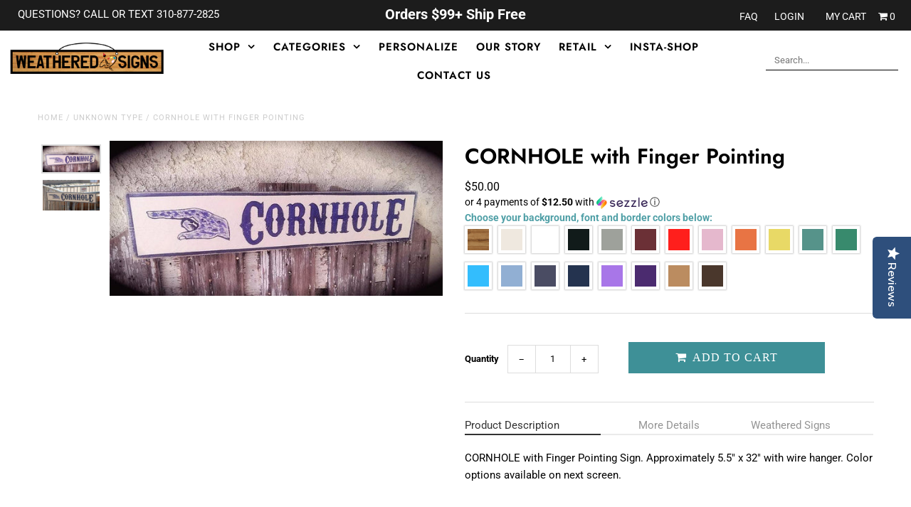

--- FILE ---
content_type: text/html; charset=utf-8
request_url: https://weatheredsigns.com/products/cornhole-with-finger-pointing
body_size: 23282
content:
<!DOCTYPE html>
<!--[if lt IE 7 ]><html class="ie ie6" lang="en"> <![endif]-->
<!--[if IE 7 ]><html class="ie ie7" lang="en"> <![endif]-->
<!--[if IE 8 ]><html class="ie ie8" lang="en"> <![endif]-->
<!--[if (gte IE 9)|!(IE)]><!--><html lang="en" class="no-js"> <!--<![endif]-->
  <head>
	<!-- Added by AVADA SEO Suite -->
	








	<!-- /Added by AVADA SEO Suite -->
    <meta charset="utf-8" />

    <!-- Add any tracking or verification meta content below this line -->
    <!-- Facebook or Google Analytics tracking should be placed in your Online store > Preferences and not your theme -->

    <!-- Meta content
  ================================================== -->

    <title>
      CORNHOLE with Finger Pointing &ndash; Weathered Signs
    </title>
    
    <meta name="description" content="CORNHOLE with Finger Pointing Sign. Approximately 5.5&quot; x 32&quot; with wire hanger. Color options available on next screen." />
    
    <link rel="canonical" href="https://weatheredsigns.com/products/cornhole-with-finger-pointing" />

    

<meta property="og:type" content="product">
<meta property="og:title" content="CORNHOLE with Finger Pointing">
<meta property="og:url" content="https://weatheredsigns.com/products/cornhole-with-finger-pointing">
<meta property="og:description" content="CORNHOLE with Finger Pointing Sign.  Approximately 5.5&quot; x 32&quot; with wire hanger. Color options available on next screen. ">

<meta property="og:image" content="http://weatheredsigns.com/cdn/shop/products/d514f7b751d5e47be8e2664c0e88e031_grande.jpg?v=1530119692">
<meta property="og:image:secure_url" content="https://weatheredsigns.com/cdn/shop/products/d514f7b751d5e47be8e2664c0e88e031_grande.jpg?v=1530119692">

<meta property="og:image" content="http://weatheredsigns.com/cdn/shop/products/48a511b31d6827bc8dfed2e05cc1dd0c_grande.jpg?v=1530119692">
<meta property="og:image:secure_url" content="https://weatheredsigns.com/cdn/shop/products/48a511b31d6827bc8dfed2e05cc1dd0c_grande.jpg?v=1530119692">

<meta property="og:price:amount" content="50.00">
<meta property="og:price:currency" content="USD">

<meta property="og:site_name" content="Weathered Signs">



<meta name="twitter:card" content="summary">


<meta name="twitter:site" content="@weatheredsigns">


<meta name="twitter:title" content="CORNHOLE with Finger Pointing">
<meta name="twitter:description" content="CORNHOLE with Finger Pointing Sign.  Approximately 5.5&quot; x 32&quot; with wire hanger. Color options available on next screen. ">
<meta name="twitter:image" content="https://weatheredsigns.com/cdn/shop/products/d514f7b751d5e47be8e2664c0e88e031_large.jpg?v=1530119692">
<meta name="twitter:image:width" content="480">
<meta name="twitter:image:height" content="480">


    <!-- CSS
  ================================================== -->

    <link href="//weatheredsigns.com/cdn/shop/t/2/assets/stylesheet.css?v=121237039671328714861759259228" rel="stylesheet" type="text/css" media="all" />
    <link href="//weatheredsigns.com/cdn/shop/t/2/assets/font-awesome.css?v=98795270751561101151529953513" rel="stylesheet" type="text/css" media="all" />
    <link href="//weatheredsigns.com/cdn/shop/t/2/assets/queries.css?v=66668398364515128011548337171" rel="stylesheet" type="text/css" media="all" />

    <!-- Typography
  ================================================== -->

      
    
  
  
  

  
  

  
    
  
  
     

  
     

  
    

  
       

  
    
  
  
  
  
  
  
  
  
      

  
   
  
  
     
  
  
      

  
   

  
   

  
   

    <!-- JS
  ================================================== -->

    <script src="//ajax.googleapis.com/ajax/libs/jquery/1.11.0/jquery.min.js" type="text/javascript"></script>
    <script src="//weatheredsigns.com/cdn/shop/t/2/assets/eventemitter3.min.js?v=27939738353326123541676309057" type="text/javascript"></script>
<script src="//weatheredsigns.com/cdn/shop/t/2/assets/theme.js?v=165408746683517096301755284704" type="text/javascript"></script>
    <script src="//weatheredsigns.com/cdn/shopifycloud/storefront/assets/themes_support/option_selection-b017cd28.js" type="text/javascript"></script>
    <script src="//weatheredsigns.com/cdn/shop/t/2/assets/jquery.fs.shifter.js?v=49917305197206640071529953515" type="text/javascript"></script>
    
    
    <script src="//weatheredsigns.com/cdn/shop/t/2/assets/willtab.js?v=75236604258097280831532356616" type="text/javascript"></script>
    
    <meta name="viewport" content="width=device-width, initial-scale=1, maximum-scale=1, user-scalable=no">

    <!-- Favicons
  ================================================== -->

    <link rel="shortcut icon" href="//weatheredsigns.com/cdn/shop/t/2/assets/favicon.png?v=42774364842573127081539983462">

    

    <script>window.performance && window.performance.mark && window.performance.mark('shopify.content_for_header.start');</script><meta id="shopify-digital-wallet" name="shopify-digital-wallet" content="/2279800950/digital_wallets/dialog">
<meta name="shopify-checkout-api-token" content="be58c92eeb8add2e2e2c110e4d1ad7b0">
<meta id="in-context-paypal-metadata" data-shop-id="2279800950" data-venmo-supported="true" data-environment="production" data-locale="en_US" data-paypal-v4="true" data-currency="USD">
<link rel="alternate" type="application/json+oembed" href="https://weatheredsigns.com/products/cornhole-with-finger-pointing.oembed">
<script async="async" src="/checkouts/internal/preloads.js?locale=en-US"></script>
<link rel="preconnect" href="https://shop.app" crossorigin="anonymous">
<script async="async" src="https://shop.app/checkouts/internal/preloads.js?locale=en-US&shop_id=2279800950" crossorigin="anonymous"></script>
<script id="apple-pay-shop-capabilities" type="application/json">{"shopId":2279800950,"countryCode":"US","currencyCode":"USD","merchantCapabilities":["supports3DS"],"merchantId":"gid:\/\/shopify\/Shop\/2279800950","merchantName":"Weathered Signs","requiredBillingContactFields":["postalAddress","email","phone"],"requiredShippingContactFields":["postalAddress","email","phone"],"shippingType":"shipping","supportedNetworks":["visa","masterCard","amex","discover","elo","jcb"],"total":{"type":"pending","label":"Weathered Signs","amount":"1.00"},"shopifyPaymentsEnabled":true,"supportsSubscriptions":true}</script>
<script id="shopify-features" type="application/json">{"accessToken":"be58c92eeb8add2e2e2c110e4d1ad7b0","betas":["rich-media-storefront-analytics"],"domain":"weatheredsigns.com","predictiveSearch":true,"shopId":2279800950,"locale":"en"}</script>
<script>var Shopify = Shopify || {};
Shopify.shop = "weathered-signs.myshopify.com";
Shopify.locale = "en";
Shopify.currency = {"active":"USD","rate":"1.0"};
Shopify.country = "US";
Shopify.theme = {"name":"Fashionopolism","id":41147629686,"schema_name":"Fashionopolism","schema_version":"5.3","theme_store_id":141,"role":"main"};
Shopify.theme.handle = "null";
Shopify.theme.style = {"id":null,"handle":null};
Shopify.cdnHost = "weatheredsigns.com/cdn";
Shopify.routes = Shopify.routes || {};
Shopify.routes.root = "/";</script>
<script type="module">!function(o){(o.Shopify=o.Shopify||{}).modules=!0}(window);</script>
<script>!function(o){function n(){var o=[];function n(){o.push(Array.prototype.slice.apply(arguments))}return n.q=o,n}var t=o.Shopify=o.Shopify||{};t.loadFeatures=n(),t.autoloadFeatures=n()}(window);</script>
<script>
  window.ShopifyPay = window.ShopifyPay || {};
  window.ShopifyPay.apiHost = "shop.app\/pay";
  window.ShopifyPay.redirectState = null;
</script>
<script id="shop-js-analytics" type="application/json">{"pageType":"product"}</script>
<script defer="defer" async type="module" src="//weatheredsigns.com/cdn/shopifycloud/shop-js/modules/v2/client.init-shop-cart-sync_BdyHc3Nr.en.esm.js"></script>
<script defer="defer" async type="module" src="//weatheredsigns.com/cdn/shopifycloud/shop-js/modules/v2/chunk.common_Daul8nwZ.esm.js"></script>
<script type="module">
  await import("//weatheredsigns.com/cdn/shopifycloud/shop-js/modules/v2/client.init-shop-cart-sync_BdyHc3Nr.en.esm.js");
await import("//weatheredsigns.com/cdn/shopifycloud/shop-js/modules/v2/chunk.common_Daul8nwZ.esm.js");

  window.Shopify.SignInWithShop?.initShopCartSync?.({"fedCMEnabled":true,"windoidEnabled":true});

</script>
<script>
  window.Shopify = window.Shopify || {};
  if (!window.Shopify.featureAssets) window.Shopify.featureAssets = {};
  window.Shopify.featureAssets['shop-js'] = {"shop-cart-sync":["modules/v2/client.shop-cart-sync_QYOiDySF.en.esm.js","modules/v2/chunk.common_Daul8nwZ.esm.js"],"init-fed-cm":["modules/v2/client.init-fed-cm_DchLp9rc.en.esm.js","modules/v2/chunk.common_Daul8nwZ.esm.js"],"shop-button":["modules/v2/client.shop-button_OV7bAJc5.en.esm.js","modules/v2/chunk.common_Daul8nwZ.esm.js"],"init-windoid":["modules/v2/client.init-windoid_DwxFKQ8e.en.esm.js","modules/v2/chunk.common_Daul8nwZ.esm.js"],"shop-cash-offers":["modules/v2/client.shop-cash-offers_DWtL6Bq3.en.esm.js","modules/v2/chunk.common_Daul8nwZ.esm.js","modules/v2/chunk.modal_CQq8HTM6.esm.js"],"shop-toast-manager":["modules/v2/client.shop-toast-manager_CX9r1SjA.en.esm.js","modules/v2/chunk.common_Daul8nwZ.esm.js"],"init-shop-email-lookup-coordinator":["modules/v2/client.init-shop-email-lookup-coordinator_UhKnw74l.en.esm.js","modules/v2/chunk.common_Daul8nwZ.esm.js"],"pay-button":["modules/v2/client.pay-button_DzxNnLDY.en.esm.js","modules/v2/chunk.common_Daul8nwZ.esm.js"],"avatar":["modules/v2/client.avatar_BTnouDA3.en.esm.js"],"init-shop-cart-sync":["modules/v2/client.init-shop-cart-sync_BdyHc3Nr.en.esm.js","modules/v2/chunk.common_Daul8nwZ.esm.js"],"shop-login-button":["modules/v2/client.shop-login-button_D8B466_1.en.esm.js","modules/v2/chunk.common_Daul8nwZ.esm.js","modules/v2/chunk.modal_CQq8HTM6.esm.js"],"init-customer-accounts-sign-up":["modules/v2/client.init-customer-accounts-sign-up_C8fpPm4i.en.esm.js","modules/v2/client.shop-login-button_D8B466_1.en.esm.js","modules/v2/chunk.common_Daul8nwZ.esm.js","modules/v2/chunk.modal_CQq8HTM6.esm.js"],"init-shop-for-new-customer-accounts":["modules/v2/client.init-shop-for-new-customer-accounts_CVTO0Ztu.en.esm.js","modules/v2/client.shop-login-button_D8B466_1.en.esm.js","modules/v2/chunk.common_Daul8nwZ.esm.js","modules/v2/chunk.modal_CQq8HTM6.esm.js"],"init-customer-accounts":["modules/v2/client.init-customer-accounts_dRgKMfrE.en.esm.js","modules/v2/client.shop-login-button_D8B466_1.en.esm.js","modules/v2/chunk.common_Daul8nwZ.esm.js","modules/v2/chunk.modal_CQq8HTM6.esm.js"],"shop-follow-button":["modules/v2/client.shop-follow-button_CkZpjEct.en.esm.js","modules/v2/chunk.common_Daul8nwZ.esm.js","modules/v2/chunk.modal_CQq8HTM6.esm.js"],"lead-capture":["modules/v2/client.lead-capture_BntHBhfp.en.esm.js","modules/v2/chunk.common_Daul8nwZ.esm.js","modules/v2/chunk.modal_CQq8HTM6.esm.js"],"checkout-modal":["modules/v2/client.checkout-modal_CfxcYbTm.en.esm.js","modules/v2/chunk.common_Daul8nwZ.esm.js","modules/v2/chunk.modal_CQq8HTM6.esm.js"],"shop-login":["modules/v2/client.shop-login_Da4GZ2H6.en.esm.js","modules/v2/chunk.common_Daul8nwZ.esm.js","modules/v2/chunk.modal_CQq8HTM6.esm.js"],"payment-terms":["modules/v2/client.payment-terms_MV4M3zvL.en.esm.js","modules/v2/chunk.common_Daul8nwZ.esm.js","modules/v2/chunk.modal_CQq8HTM6.esm.js"]};
</script>
<script>(function() {
  var isLoaded = false;
  function asyncLoad() {
    if (isLoaded) return;
    isLoaded = true;
    var urls = ["\/\/staticw2.yotpo.com\/ifCmU90yzdSf7FslkIReOlO8x063Ghf7LrhIOSlW\/widget.js?shop=weathered-signs.myshopify.com","https:\/\/static.klaviyo.com\/onsite\/js\/klaviyo.js?company_id=HMUep9\u0026shop=weathered-signs.myshopify.com","\/\/code.tidio.co\/llksy9y6jpz9pzj3ilfqvxxs2rtx9f8o.js?shop=weathered-signs.myshopify.com","\/\/sumo-shopify.com\/apps\/shopify\/sumome-plugin\/js\/sumome.js?siteID=d27d7d0bcb4758a6023ce6b902f72c176baf637b9a38c2a1a717f80df0a6b2ea\u0026shopId=2279800950\u0026login=1673350fc16d3c589bc326ccc523c6418adee660\u0026shop=weathered-signs.myshopify.com"];
    for (var i = 0; i < urls.length; i++) {
      var s = document.createElement('script');
      s.type = 'text/javascript';
      s.async = true;
      s.src = urls[i];
      var x = document.getElementsByTagName('script')[0];
      x.parentNode.insertBefore(s, x);
    }
  };
  if(window.attachEvent) {
    window.attachEvent('onload', asyncLoad);
  } else {
    window.addEventListener('load', asyncLoad, false);
  }
})();</script>
<script id="__st">var __st={"a":2279800950,"offset":-28800,"reqid":"f9e8ab29-75f0-4d0c-b11c-3c4cc1a6e24b-1768969492","pageurl":"weatheredsigns.com\/products\/cornhole-with-finger-pointing","u":"a8ee59ff668b","p":"product","rtyp":"product","rid":1644163399798};</script>
<script>window.ShopifyPaypalV4VisibilityTracking = true;</script>
<script id="captcha-bootstrap">!function(){'use strict';const t='contact',e='account',n='new_comment',o=[[t,t],['blogs',n],['comments',n],[t,'customer']],c=[[e,'customer_login'],[e,'guest_login'],[e,'recover_customer_password'],[e,'create_customer']],r=t=>t.map((([t,e])=>`form[action*='/${t}']:not([data-nocaptcha='true']) input[name='form_type'][value='${e}']`)).join(','),a=t=>()=>t?[...document.querySelectorAll(t)].map((t=>t.form)):[];function s(){const t=[...o],e=r(t);return a(e)}const i='password',u='form_key',d=['recaptcha-v3-token','g-recaptcha-response','h-captcha-response',i],f=()=>{try{return window.sessionStorage}catch{return}},m='__shopify_v',_=t=>t.elements[u];function p(t,e,n=!1){try{const o=window.sessionStorage,c=JSON.parse(o.getItem(e)),{data:r}=function(t){const{data:e,action:n}=t;return t[m]||n?{data:e,action:n}:{data:t,action:n}}(c);for(const[e,n]of Object.entries(r))t.elements[e]&&(t.elements[e].value=n);n&&o.removeItem(e)}catch(o){console.error('form repopulation failed',{error:o})}}const l='form_type',E='cptcha';function T(t){t.dataset[E]=!0}const w=window,h=w.document,L='Shopify',v='ce_forms',y='captcha';let A=!1;((t,e)=>{const n=(g='f06e6c50-85a8-45c8-87d0-21a2b65856fe',I='https://cdn.shopify.com/shopifycloud/storefront-forms-hcaptcha/ce_storefront_forms_captcha_hcaptcha.v1.5.2.iife.js',D={infoText:'Protected by hCaptcha',privacyText:'Privacy',termsText:'Terms'},(t,e,n)=>{const o=w[L][v],c=o.bindForm;if(c)return c(t,g,e,D).then(n);var r;o.q.push([[t,g,e,D],n]),r=I,A||(h.body.append(Object.assign(h.createElement('script'),{id:'captcha-provider',async:!0,src:r})),A=!0)});var g,I,D;w[L]=w[L]||{},w[L][v]=w[L][v]||{},w[L][v].q=[],w[L][y]=w[L][y]||{},w[L][y].protect=function(t,e){n(t,void 0,e),T(t)},Object.freeze(w[L][y]),function(t,e,n,w,h,L){const[v,y,A,g]=function(t,e,n){const i=e?o:[],u=t?c:[],d=[...i,...u],f=r(d),m=r(i),_=r(d.filter((([t,e])=>n.includes(e))));return[a(f),a(m),a(_),s()]}(w,h,L),I=t=>{const e=t.target;return e instanceof HTMLFormElement?e:e&&e.form},D=t=>v().includes(t);t.addEventListener('submit',(t=>{const e=I(t);if(!e)return;const n=D(e)&&!e.dataset.hcaptchaBound&&!e.dataset.recaptchaBound,o=_(e),c=g().includes(e)&&(!o||!o.value);(n||c)&&t.preventDefault(),c&&!n&&(function(t){try{if(!f())return;!function(t){const e=f();if(!e)return;const n=_(t);if(!n)return;const o=n.value;o&&e.removeItem(o)}(t);const e=Array.from(Array(32),(()=>Math.random().toString(36)[2])).join('');!function(t,e){_(t)||t.append(Object.assign(document.createElement('input'),{type:'hidden',name:u})),t.elements[u].value=e}(t,e),function(t,e){const n=f();if(!n)return;const o=[...t.querySelectorAll(`input[type='${i}']`)].map((({name:t})=>t)),c=[...d,...o],r={};for(const[a,s]of new FormData(t).entries())c.includes(a)||(r[a]=s);n.setItem(e,JSON.stringify({[m]:1,action:t.action,data:r}))}(t,e)}catch(e){console.error('failed to persist form',e)}}(e),e.submit())}));const S=(t,e)=>{t&&!t.dataset[E]&&(n(t,e.some((e=>e===t))),T(t))};for(const o of['focusin','change'])t.addEventListener(o,(t=>{const e=I(t);D(e)&&S(e,y())}));const B=e.get('form_key'),M=e.get(l),P=B&&M;t.addEventListener('DOMContentLoaded',(()=>{const t=y();if(P)for(const e of t)e.elements[l].value===M&&p(e,B);[...new Set([...A(),...v().filter((t=>'true'===t.dataset.shopifyCaptcha))])].forEach((e=>S(e,t)))}))}(h,new URLSearchParams(w.location.search),n,t,e,['guest_login'])})(!0,!0)}();</script>
<script integrity="sha256-4kQ18oKyAcykRKYeNunJcIwy7WH5gtpwJnB7kiuLZ1E=" data-source-attribution="shopify.loadfeatures" defer="defer" src="//weatheredsigns.com/cdn/shopifycloud/storefront/assets/storefront/load_feature-a0a9edcb.js" crossorigin="anonymous"></script>
<script crossorigin="anonymous" defer="defer" src="//weatheredsigns.com/cdn/shopifycloud/storefront/assets/shopify_pay/storefront-65b4c6d7.js?v=20250812"></script>
<script data-source-attribution="shopify.dynamic_checkout.dynamic.init">var Shopify=Shopify||{};Shopify.PaymentButton=Shopify.PaymentButton||{isStorefrontPortableWallets:!0,init:function(){window.Shopify.PaymentButton.init=function(){};var t=document.createElement("script");t.src="https://weatheredsigns.com/cdn/shopifycloud/portable-wallets/latest/portable-wallets.en.js",t.type="module",document.head.appendChild(t)}};
</script>
<script data-source-attribution="shopify.dynamic_checkout.buyer_consent">
  function portableWalletsHideBuyerConsent(e){var t=document.getElementById("shopify-buyer-consent"),n=document.getElementById("shopify-subscription-policy-button");t&&n&&(t.classList.add("hidden"),t.setAttribute("aria-hidden","true"),n.removeEventListener("click",e))}function portableWalletsShowBuyerConsent(e){var t=document.getElementById("shopify-buyer-consent"),n=document.getElementById("shopify-subscription-policy-button");t&&n&&(t.classList.remove("hidden"),t.removeAttribute("aria-hidden"),n.addEventListener("click",e))}window.Shopify?.PaymentButton&&(window.Shopify.PaymentButton.hideBuyerConsent=portableWalletsHideBuyerConsent,window.Shopify.PaymentButton.showBuyerConsent=portableWalletsShowBuyerConsent);
</script>
<script data-source-attribution="shopify.dynamic_checkout.cart.bootstrap">document.addEventListener("DOMContentLoaded",(function(){function t(){return document.querySelector("shopify-accelerated-checkout-cart, shopify-accelerated-checkout")}if(t())Shopify.PaymentButton.init();else{new MutationObserver((function(e,n){t()&&(Shopify.PaymentButton.init(),n.disconnect())})).observe(document.body,{childList:!0,subtree:!0})}}));
</script>
<link id="shopify-accelerated-checkout-styles" rel="stylesheet" media="screen" href="https://weatheredsigns.com/cdn/shopifycloud/portable-wallets/latest/accelerated-checkout-backwards-compat.css" crossorigin="anonymous">
<style id="shopify-accelerated-checkout-cart">
        #shopify-buyer-consent {
  margin-top: 1em;
  display: inline-block;
  width: 100%;
}

#shopify-buyer-consent.hidden {
  display: none;
}

#shopify-subscription-policy-button {
  background: none;
  border: none;
  padding: 0;
  text-decoration: underline;
  font-size: inherit;
  cursor: pointer;
}

#shopify-subscription-policy-button::before {
  box-shadow: none;
}

      </style>

<script>window.performance && window.performance.mark && window.performance.mark('shopify.content_for_header.end');</script>

    
<script>var BOLD = BOLD || {};
    BOLD.products = BOLD.products || {};
    BOLD.variant_lookup = BOLD.variant_lookup || {};BOLD.variant_lookup[14798996406390] ="cornhole-with-finger-pointing";BOLD.products["cornhole-with-finger-pointing"] ={"id":1644163399798,"title":"CORNHOLE with Finger Pointing","handle":"cornhole-with-finger-pointing","description":"\u003cp style=\"margin-left:0px; margin-right:0px\"\u003eCORNHOLE with Finger Pointing Sign.  Approximately 5.5\" x 32\" with wire hanger. Color options available on next screen.\u003c\/p\u003e\u003cp\u003e \u003c\/p\u003e","published_at":"2018-06-27T10:14:51","created_at":"2018-06-27T10:14:52","vendor":"Weathered Signs","type":"","tags":["Man Cave"],"price":5000,"price_min":5000,"price_max":5000,"price_varies":false,"compare_at_price":null,"compare_at_price_min":0,"compare_at_price_max":0,"compare_at_price_varies":true,"all_variant_ids":[14798996406390],"variants":[{"id":14798996406390,"product_id":1644163399798,"product_handle":"cornhole-with-finger-pointing","title":"Default Title","option1":"Default Title","option2":null,"option3":null,"sku":"SQ8816304","requires_shipping":true,"taxable":true,"featured_image":null,"image_id":null,"available":true,"name":"CORNHOLE with Finger Pointing - Default Title","options":["Default Title"],"price":5000,"weight":907,"compare_at_price":null,"inventory_quantity":0,"inventory_management":null,"inventory_policy":"deny","inventory_in_cart":0,"inventory_remaining":0,"incoming":false,"next_incoming_date":null,"taxable":true,"barcode":null}],"available":true,"images":["\/\/weatheredsigns.com\/cdn\/shop\/products\/d514f7b751d5e47be8e2664c0e88e031.jpg?v=1530119692","\/\/weatheredsigns.com\/cdn\/shop\/products\/48a511b31d6827bc8dfed2e05cc1dd0c.jpg?v=1530119692"],"featured_image":"\/\/weatheredsigns.com\/cdn\/shop\/products\/d514f7b751d5e47be8e2664c0e88e031.jpg?v=1530119692","options":["Title"],"url":"\/products\/cornhole-with-finger-pointing"}</script>
<script>window.BOLD = window.BOLD || {};
    window.BOLD.common = window.BOLD.common || {};
    window.BOLD.common.Shopify = window.BOLD.common.Shopify || {};
    window.BOLD.common.Shopify.shop = {
      domain: 'weatheredsigns.com',
      permanent_domain: 'weathered-signs.myshopify.com',
      url: 'https://weatheredsigns.com',
      secure_url: 'https://weatheredsigns.com',
      money_format: "${{amount}}",
      currency: "USD"
    };
    window.BOLD.common.Shopify.customer = {
      id: null,
      tags: null,
    };
    window.BOLD.common.Shopify.cart = {"note":null,"attributes":{},"original_total_price":0,"total_price":0,"total_discount":0,"total_weight":0.0,"item_count":0,"items":[],"requires_shipping":false,"currency":"USD","items_subtotal_price":0,"cart_level_discount_applications":[],"checkout_charge_amount":0};
    window.BOLD.common.template = 'product';window.BOLD.common.Shopify.formatMoney = function(money, format) {
        function n(t, e) {
            return "undefined" == typeof t ? e : t
        }
        function r(t, e, r, i) {
            if (e = n(e, 2),
                r = n(r, ","),
                i = n(i, "."),
            isNaN(t) || null == t)
                return 0;
            t = (t / 100).toFixed(e);
            var o = t.split(".")
                , a = o[0].replace(/(\d)(?=(\d\d\d)+(?!\d))/g, "$1" + r)
                , s = o[1] ? i + o[1] : "";
            return a + s
        }
        "string" == typeof money && (money = money.replace(".", ""));
        var i = ""
            , o = /\{\{\s*(\w+)\s*\}\}/
            , a = format || window.BOLD.common.Shopify.shop.money_format || window.Shopify.money_format || "$ {{ amount }}";
        switch (a.match(o)[1]) {
            case "amount":
                i = r(money, 2, ",", ".");
                break;
            case "amount_no_decimals":
                i = r(money, 0, ",", ".");
                break;
            case "amount_with_comma_separator":
                i = r(money, 2, ".", ",");
                break;
            case "amount_no_decimals_with_comma_separator":
                i = r(money, 0, ".", ",");
                break;
            case "amount_with_space_separator":
                i = r(money, 2, " ", ",");
                break;
            case "amount_no_decimals_with_space_separator":
                i = r(money, 0, " ", ",");
                break;
            case "amount_with_apostrophe_separator":
                i = r(money, 2, "'", ".");
                break;
        }
        return a.replace(o, i);
    };
    window.BOLD.common.Shopify.saveProduct = function (handle, product) {
      if (typeof handle === 'string' && typeof window.BOLD.common.Shopify.products[handle] === 'undefined') {
        if (typeof product === 'number') {
          window.BOLD.common.Shopify.handles[product] = handle;
          product = { id: product };
        }
        window.BOLD.common.Shopify.products[handle] = product;
      }
    };
    window.BOLD.common.Shopify.saveVariant = function (variant_id, variant) {
      if (typeof variant_id === 'number' && typeof window.BOLD.common.Shopify.variants[variant_id] === 'undefined') {
        window.BOLD.common.Shopify.variants[variant_id] = variant;
      }
    };window.BOLD.common.Shopify.products = window.BOLD.common.Shopify.products || {};
    window.BOLD.common.Shopify.variants = window.BOLD.common.Shopify.variants || {};
    window.BOLD.common.Shopify.handles = window.BOLD.common.Shopify.handles || {};window.BOLD.common.Shopify.handle = "cornhole-with-finger-pointing"
window.BOLD.common.Shopify.saveProduct("cornhole-with-finger-pointing", 1644163399798);window.BOLD.common.Shopify.saveVariant(14798996406390, { product_id: 1644163399798, product_handle: "cornhole-with-finger-pointing", price: 5000, group_id: '', csp_metafield: {}});window.BOLD.apps_installed = {"Product Options":2} || {};window.BOLD.common.Shopify.metafields = window.BOLD.common.Shopify.metafields || {};window.BOLD.common.Shopify.metafields["bold_rp"] = {};window.BOLD.common.Shopify.metafields["bold_csp_defaults"] = {};window.BOLD.common.cacheParams = window.BOLD.common.cacheParams || {};
    window.BOLD.common.cacheParams.options = 1668005027;
</script>

<script>
    window.BOLD.common.cacheParams.options = 1768603264;
</script>
<link href="//weatheredsigns.com/cdn/shop/t/2/assets/bold-options.css?v=131905207477189960071755284703" rel="stylesheet" type="text/css" media="all" />
<script defer src="https://options.shopapps.site/js/options.js"></script><script src="//weatheredsigns.com/cdn/shop/t/2/assets/bold-helper-functions.js?v=63720813481823176861532837397" type="text/javascript"></script>
    <link href="//weatheredsigns.com/cdn/shop/t/2/assets/bold.css?v=43343353523853555311535570307" rel="stylesheet" type="text/css" media="all" />
    
    
  <link href="https://monorail-edge.shopifysvc.com" rel="dns-prefetch">
<script>(function(){if ("sendBeacon" in navigator && "performance" in window) {try {var session_token_from_headers = performance.getEntriesByType('navigation')[0].serverTiming.find(x => x.name == '_s').description;} catch {var session_token_from_headers = undefined;}var session_cookie_matches = document.cookie.match(/_shopify_s=([^;]*)/);var session_token_from_cookie = session_cookie_matches && session_cookie_matches.length === 2 ? session_cookie_matches[1] : "";var session_token = session_token_from_headers || session_token_from_cookie || "";function handle_abandonment_event(e) {var entries = performance.getEntries().filter(function(entry) {return /monorail-edge.shopifysvc.com/.test(entry.name);});if (!window.abandonment_tracked && entries.length === 0) {window.abandonment_tracked = true;var currentMs = Date.now();var navigation_start = performance.timing.navigationStart;var payload = {shop_id: 2279800950,url: window.location.href,navigation_start,duration: currentMs - navigation_start,session_token,page_type: "product"};window.navigator.sendBeacon("https://monorail-edge.shopifysvc.com/v1/produce", JSON.stringify({schema_id: "online_store_buyer_site_abandonment/1.1",payload: payload,metadata: {event_created_at_ms: currentMs,event_sent_at_ms: currentMs}}));}}window.addEventListener('pagehide', handle_abandonment_event);}}());</script>
<script id="web-pixels-manager-setup">(function e(e,d,r,n,o){if(void 0===o&&(o={}),!Boolean(null===(a=null===(i=window.Shopify)||void 0===i?void 0:i.analytics)||void 0===a?void 0:a.replayQueue)){var i,a;window.Shopify=window.Shopify||{};var t=window.Shopify;t.analytics=t.analytics||{};var s=t.analytics;s.replayQueue=[],s.publish=function(e,d,r){return s.replayQueue.push([e,d,r]),!0};try{self.performance.mark("wpm:start")}catch(e){}var l=function(){var e={modern:/Edge?\/(1{2}[4-9]|1[2-9]\d|[2-9]\d{2}|\d{4,})\.\d+(\.\d+|)|Firefox\/(1{2}[4-9]|1[2-9]\d|[2-9]\d{2}|\d{4,})\.\d+(\.\d+|)|Chrom(ium|e)\/(9{2}|\d{3,})\.\d+(\.\d+|)|(Maci|X1{2}).+ Version\/(15\.\d+|(1[6-9]|[2-9]\d|\d{3,})\.\d+)([,.]\d+|)( \(\w+\)|)( Mobile\/\w+|) Safari\/|Chrome.+OPR\/(9{2}|\d{3,})\.\d+\.\d+|(CPU[ +]OS|iPhone[ +]OS|CPU[ +]iPhone|CPU IPhone OS|CPU iPad OS)[ +]+(15[._]\d+|(1[6-9]|[2-9]\d|\d{3,})[._]\d+)([._]\d+|)|Android:?[ /-](13[3-9]|1[4-9]\d|[2-9]\d{2}|\d{4,})(\.\d+|)(\.\d+|)|Android.+Firefox\/(13[5-9]|1[4-9]\d|[2-9]\d{2}|\d{4,})\.\d+(\.\d+|)|Android.+Chrom(ium|e)\/(13[3-9]|1[4-9]\d|[2-9]\d{2}|\d{4,})\.\d+(\.\d+|)|SamsungBrowser\/([2-9]\d|\d{3,})\.\d+/,legacy:/Edge?\/(1[6-9]|[2-9]\d|\d{3,})\.\d+(\.\d+|)|Firefox\/(5[4-9]|[6-9]\d|\d{3,})\.\d+(\.\d+|)|Chrom(ium|e)\/(5[1-9]|[6-9]\d|\d{3,})\.\d+(\.\d+|)([\d.]+$|.*Safari\/(?![\d.]+ Edge\/[\d.]+$))|(Maci|X1{2}).+ Version\/(10\.\d+|(1[1-9]|[2-9]\d|\d{3,})\.\d+)([,.]\d+|)( \(\w+\)|)( Mobile\/\w+|) Safari\/|Chrome.+OPR\/(3[89]|[4-9]\d|\d{3,})\.\d+\.\d+|(CPU[ +]OS|iPhone[ +]OS|CPU[ +]iPhone|CPU IPhone OS|CPU iPad OS)[ +]+(10[._]\d+|(1[1-9]|[2-9]\d|\d{3,})[._]\d+)([._]\d+|)|Android:?[ /-](13[3-9]|1[4-9]\d|[2-9]\d{2}|\d{4,})(\.\d+|)(\.\d+|)|Mobile Safari.+OPR\/([89]\d|\d{3,})\.\d+\.\d+|Android.+Firefox\/(13[5-9]|1[4-9]\d|[2-9]\d{2}|\d{4,})\.\d+(\.\d+|)|Android.+Chrom(ium|e)\/(13[3-9]|1[4-9]\d|[2-9]\d{2}|\d{4,})\.\d+(\.\d+|)|Android.+(UC? ?Browser|UCWEB|U3)[ /]?(15\.([5-9]|\d{2,})|(1[6-9]|[2-9]\d|\d{3,})\.\d+)\.\d+|SamsungBrowser\/(5\.\d+|([6-9]|\d{2,})\.\d+)|Android.+MQ{2}Browser\/(14(\.(9|\d{2,})|)|(1[5-9]|[2-9]\d|\d{3,})(\.\d+|))(\.\d+|)|K[Aa][Ii]OS\/(3\.\d+|([4-9]|\d{2,})\.\d+)(\.\d+|)/},d=e.modern,r=e.legacy,n=navigator.userAgent;return n.match(d)?"modern":n.match(r)?"legacy":"unknown"}(),u="modern"===l?"modern":"legacy",c=(null!=n?n:{modern:"",legacy:""})[u],f=function(e){return[e.baseUrl,"/wpm","/b",e.hashVersion,"modern"===e.buildTarget?"m":"l",".js"].join("")}({baseUrl:d,hashVersion:r,buildTarget:u}),m=function(e){var d=e.version,r=e.bundleTarget,n=e.surface,o=e.pageUrl,i=e.monorailEndpoint;return{emit:function(e){var a=e.status,t=e.errorMsg,s=(new Date).getTime(),l=JSON.stringify({metadata:{event_sent_at_ms:s},events:[{schema_id:"web_pixels_manager_load/3.1",payload:{version:d,bundle_target:r,page_url:o,status:a,surface:n,error_msg:t},metadata:{event_created_at_ms:s}}]});if(!i)return console&&console.warn&&console.warn("[Web Pixels Manager] No Monorail endpoint provided, skipping logging."),!1;try{return self.navigator.sendBeacon.bind(self.navigator)(i,l)}catch(e){}var u=new XMLHttpRequest;try{return u.open("POST",i,!0),u.setRequestHeader("Content-Type","text/plain"),u.send(l),!0}catch(e){return console&&console.warn&&console.warn("[Web Pixels Manager] Got an unhandled error while logging to Monorail."),!1}}}}({version:r,bundleTarget:l,surface:e.surface,pageUrl:self.location.href,monorailEndpoint:e.monorailEndpoint});try{o.browserTarget=l,function(e){var d=e.src,r=e.async,n=void 0===r||r,o=e.onload,i=e.onerror,a=e.sri,t=e.scriptDataAttributes,s=void 0===t?{}:t,l=document.createElement("script"),u=document.querySelector("head"),c=document.querySelector("body");if(l.async=n,l.src=d,a&&(l.integrity=a,l.crossOrigin="anonymous"),s)for(var f in s)if(Object.prototype.hasOwnProperty.call(s,f))try{l.dataset[f]=s[f]}catch(e){}if(o&&l.addEventListener("load",o),i&&l.addEventListener("error",i),u)u.appendChild(l);else{if(!c)throw new Error("Did not find a head or body element to append the script");c.appendChild(l)}}({src:f,async:!0,onload:function(){if(!function(){var e,d;return Boolean(null===(d=null===(e=window.Shopify)||void 0===e?void 0:e.analytics)||void 0===d?void 0:d.initialized)}()){var d=window.webPixelsManager.init(e)||void 0;if(d){var r=window.Shopify.analytics;r.replayQueue.forEach((function(e){var r=e[0],n=e[1],o=e[2];d.publishCustomEvent(r,n,o)})),r.replayQueue=[],r.publish=d.publishCustomEvent,r.visitor=d.visitor,r.initialized=!0}}},onerror:function(){return m.emit({status:"failed",errorMsg:"".concat(f," has failed to load")})},sri:function(e){var d=/^sha384-[A-Za-z0-9+/=]+$/;return"string"==typeof e&&d.test(e)}(c)?c:"",scriptDataAttributes:o}),m.emit({status:"loading"})}catch(e){m.emit({status:"failed",errorMsg:(null==e?void 0:e.message)||"Unknown error"})}}})({shopId: 2279800950,storefrontBaseUrl: "https://weatheredsigns.com",extensionsBaseUrl: "https://extensions.shopifycdn.com/cdn/shopifycloud/web-pixels-manager",monorailEndpoint: "https://monorail-edge.shopifysvc.com/unstable/produce_batch",surface: "storefront-renderer",enabledBetaFlags: ["2dca8a86"],webPixelsConfigList: [{"id":"1186594992","configuration":"{\"yotpoStoreId\":\"ifCmU90yzdSf7FslkIReOlO8x063Ghf7LrhIOSlW\"}","eventPayloadVersion":"v1","runtimeContext":"STRICT","scriptVersion":"8bb37a256888599d9a3d57f0551d3859","type":"APP","apiClientId":70132,"privacyPurposes":["ANALYTICS","MARKETING","SALE_OF_DATA"],"dataSharingAdjustments":{"protectedCustomerApprovalScopes":["read_customer_address","read_customer_email","read_customer_name","read_customer_personal_data","read_customer_phone"]}},{"id":"118390960","configuration":"{\"pixel_id\":\"261876780821232\",\"pixel_type\":\"facebook_pixel\",\"metaapp_system_user_token\":\"-\"}","eventPayloadVersion":"v1","runtimeContext":"OPEN","scriptVersion":"ca16bc87fe92b6042fbaa3acc2fbdaa6","type":"APP","apiClientId":2329312,"privacyPurposes":["ANALYTICS","MARKETING","SALE_OF_DATA"],"dataSharingAdjustments":{"protectedCustomerApprovalScopes":["read_customer_address","read_customer_email","read_customer_name","read_customer_personal_data","read_customer_phone"]}},{"id":"59834544","configuration":"{\"tagID\":\"2612878945149\"}","eventPayloadVersion":"v1","runtimeContext":"STRICT","scriptVersion":"18031546ee651571ed29edbe71a3550b","type":"APP","apiClientId":3009811,"privacyPurposes":["ANALYTICS","MARKETING","SALE_OF_DATA"],"dataSharingAdjustments":{"protectedCustomerApprovalScopes":["read_customer_address","read_customer_email","read_customer_name","read_customer_personal_data","read_customer_phone"]}},{"id":"71401648","eventPayloadVersion":"v1","runtimeContext":"LAX","scriptVersion":"1","type":"CUSTOM","privacyPurposes":["ANALYTICS"],"name":"Google Analytics tag (migrated)"},{"id":"shopify-app-pixel","configuration":"{}","eventPayloadVersion":"v1","runtimeContext":"STRICT","scriptVersion":"0450","apiClientId":"shopify-pixel","type":"APP","privacyPurposes":["ANALYTICS","MARKETING"]},{"id":"shopify-custom-pixel","eventPayloadVersion":"v1","runtimeContext":"LAX","scriptVersion":"0450","apiClientId":"shopify-pixel","type":"CUSTOM","privacyPurposes":["ANALYTICS","MARKETING"]}],isMerchantRequest: false,initData: {"shop":{"name":"Weathered Signs","paymentSettings":{"currencyCode":"USD"},"myshopifyDomain":"weathered-signs.myshopify.com","countryCode":"US","storefrontUrl":"https:\/\/weatheredsigns.com"},"customer":null,"cart":null,"checkout":null,"productVariants":[{"price":{"amount":50.0,"currencyCode":"USD"},"product":{"title":"CORNHOLE with Finger Pointing","vendor":"Weathered Signs","id":"1644163399798","untranslatedTitle":"CORNHOLE with Finger Pointing","url":"\/products\/cornhole-with-finger-pointing","type":""},"id":"14798996406390","image":{"src":"\/\/weatheredsigns.com\/cdn\/shop\/products\/d514f7b751d5e47be8e2664c0e88e031.jpg?v=1530119692"},"sku":"SQ8816304","title":"Default Title","untranslatedTitle":"Default Title"}],"purchasingCompany":null},},"https://weatheredsigns.com/cdn","fcfee988w5aeb613cpc8e4bc33m6693e112",{"modern":"","legacy":""},{"shopId":"2279800950","storefrontBaseUrl":"https:\/\/weatheredsigns.com","extensionBaseUrl":"https:\/\/extensions.shopifycdn.com\/cdn\/shopifycloud\/web-pixels-manager","surface":"storefront-renderer","enabledBetaFlags":"[\"2dca8a86\"]","isMerchantRequest":"false","hashVersion":"fcfee988w5aeb613cpc8e4bc33m6693e112","publish":"custom","events":"[[\"page_viewed\",{}],[\"product_viewed\",{\"productVariant\":{\"price\":{\"amount\":50.0,\"currencyCode\":\"USD\"},\"product\":{\"title\":\"CORNHOLE with Finger Pointing\",\"vendor\":\"Weathered Signs\",\"id\":\"1644163399798\",\"untranslatedTitle\":\"CORNHOLE with Finger Pointing\",\"url\":\"\/products\/cornhole-with-finger-pointing\",\"type\":\"\"},\"id\":\"14798996406390\",\"image\":{\"src\":\"\/\/weatheredsigns.com\/cdn\/shop\/products\/d514f7b751d5e47be8e2664c0e88e031.jpg?v=1530119692\"},\"sku\":\"SQ8816304\",\"title\":\"Default Title\",\"untranslatedTitle\":\"Default Title\"}}]]"});</script><script>
  window.ShopifyAnalytics = window.ShopifyAnalytics || {};
  window.ShopifyAnalytics.meta = window.ShopifyAnalytics.meta || {};
  window.ShopifyAnalytics.meta.currency = 'USD';
  var meta = {"product":{"id":1644163399798,"gid":"gid:\/\/shopify\/Product\/1644163399798","vendor":"Weathered Signs","type":"","handle":"cornhole-with-finger-pointing","variants":[{"id":14798996406390,"price":5000,"name":"CORNHOLE with Finger Pointing","public_title":null,"sku":"SQ8816304"}],"remote":false},"page":{"pageType":"product","resourceType":"product","resourceId":1644163399798,"requestId":"f9e8ab29-75f0-4d0c-b11c-3c4cc1a6e24b-1768969492"}};
  for (var attr in meta) {
    window.ShopifyAnalytics.meta[attr] = meta[attr];
  }
</script>
<script class="analytics">
  (function () {
    var customDocumentWrite = function(content) {
      var jquery = null;

      if (window.jQuery) {
        jquery = window.jQuery;
      } else if (window.Checkout && window.Checkout.$) {
        jquery = window.Checkout.$;
      }

      if (jquery) {
        jquery('body').append(content);
      }
    };

    var hasLoggedConversion = function(token) {
      if (token) {
        return document.cookie.indexOf('loggedConversion=' + token) !== -1;
      }
      return false;
    }

    var setCookieIfConversion = function(token) {
      if (token) {
        var twoMonthsFromNow = new Date(Date.now());
        twoMonthsFromNow.setMonth(twoMonthsFromNow.getMonth() + 2);

        document.cookie = 'loggedConversion=' + token + '; expires=' + twoMonthsFromNow;
      }
    }

    var trekkie = window.ShopifyAnalytics.lib = window.trekkie = window.trekkie || [];
    if (trekkie.integrations) {
      return;
    }
    trekkie.methods = [
      'identify',
      'page',
      'ready',
      'track',
      'trackForm',
      'trackLink'
    ];
    trekkie.factory = function(method) {
      return function() {
        var args = Array.prototype.slice.call(arguments);
        args.unshift(method);
        trekkie.push(args);
        return trekkie;
      };
    };
    for (var i = 0; i < trekkie.methods.length; i++) {
      var key = trekkie.methods[i];
      trekkie[key] = trekkie.factory(key);
    }
    trekkie.load = function(config) {
      trekkie.config = config || {};
      trekkie.config.initialDocumentCookie = document.cookie;
      var first = document.getElementsByTagName('script')[0];
      var script = document.createElement('script');
      script.type = 'text/javascript';
      script.onerror = function(e) {
        var scriptFallback = document.createElement('script');
        scriptFallback.type = 'text/javascript';
        scriptFallback.onerror = function(error) {
                var Monorail = {
      produce: function produce(monorailDomain, schemaId, payload) {
        var currentMs = new Date().getTime();
        var event = {
          schema_id: schemaId,
          payload: payload,
          metadata: {
            event_created_at_ms: currentMs,
            event_sent_at_ms: currentMs
          }
        };
        return Monorail.sendRequest("https://" + monorailDomain + "/v1/produce", JSON.stringify(event));
      },
      sendRequest: function sendRequest(endpointUrl, payload) {
        // Try the sendBeacon API
        if (window && window.navigator && typeof window.navigator.sendBeacon === 'function' && typeof window.Blob === 'function' && !Monorail.isIos12()) {
          var blobData = new window.Blob([payload], {
            type: 'text/plain'
          });

          if (window.navigator.sendBeacon(endpointUrl, blobData)) {
            return true;
          } // sendBeacon was not successful

        } // XHR beacon

        var xhr = new XMLHttpRequest();

        try {
          xhr.open('POST', endpointUrl);
          xhr.setRequestHeader('Content-Type', 'text/plain');
          xhr.send(payload);
        } catch (e) {
          console.log(e);
        }

        return false;
      },
      isIos12: function isIos12() {
        return window.navigator.userAgent.lastIndexOf('iPhone; CPU iPhone OS 12_') !== -1 || window.navigator.userAgent.lastIndexOf('iPad; CPU OS 12_') !== -1;
      }
    };
    Monorail.produce('monorail-edge.shopifysvc.com',
      'trekkie_storefront_load_errors/1.1',
      {shop_id: 2279800950,
      theme_id: 41147629686,
      app_name: "storefront",
      context_url: window.location.href,
      source_url: "//weatheredsigns.com/cdn/s/trekkie.storefront.cd680fe47e6c39ca5d5df5f0a32d569bc48c0f27.min.js"});

        };
        scriptFallback.async = true;
        scriptFallback.src = '//weatheredsigns.com/cdn/s/trekkie.storefront.cd680fe47e6c39ca5d5df5f0a32d569bc48c0f27.min.js';
        first.parentNode.insertBefore(scriptFallback, first);
      };
      script.async = true;
      script.src = '//weatheredsigns.com/cdn/s/trekkie.storefront.cd680fe47e6c39ca5d5df5f0a32d569bc48c0f27.min.js';
      first.parentNode.insertBefore(script, first);
    };
    trekkie.load(
      {"Trekkie":{"appName":"storefront","development":false,"defaultAttributes":{"shopId":2279800950,"isMerchantRequest":null,"themeId":41147629686,"themeCityHash":"13119642621718417920","contentLanguage":"en","currency":"USD","eventMetadataId":"48f6cbf1-60b8-4ee0-9c0c-7b18ec9335ad"},"isServerSideCookieWritingEnabled":true,"monorailRegion":"shop_domain","enabledBetaFlags":["65f19447"]},"Session Attribution":{},"S2S":{"facebookCapiEnabled":true,"source":"trekkie-storefront-renderer","apiClientId":580111}}
    );

    var loaded = false;
    trekkie.ready(function() {
      if (loaded) return;
      loaded = true;

      window.ShopifyAnalytics.lib = window.trekkie;

      var originalDocumentWrite = document.write;
      document.write = customDocumentWrite;
      try { window.ShopifyAnalytics.merchantGoogleAnalytics.call(this); } catch(error) {};
      document.write = originalDocumentWrite;

      window.ShopifyAnalytics.lib.page(null,{"pageType":"product","resourceType":"product","resourceId":1644163399798,"requestId":"f9e8ab29-75f0-4d0c-b11c-3c4cc1a6e24b-1768969492","shopifyEmitted":true});

      var match = window.location.pathname.match(/checkouts\/(.+)\/(thank_you|post_purchase)/)
      var token = match? match[1]: undefined;
      if (!hasLoggedConversion(token)) {
        setCookieIfConversion(token);
        window.ShopifyAnalytics.lib.track("Viewed Product",{"currency":"USD","variantId":14798996406390,"productId":1644163399798,"productGid":"gid:\/\/shopify\/Product\/1644163399798","name":"CORNHOLE with Finger Pointing","price":"50.00","sku":"SQ8816304","brand":"Weathered Signs","variant":null,"category":"","nonInteraction":true,"remote":false},undefined,undefined,{"shopifyEmitted":true});
      window.ShopifyAnalytics.lib.track("monorail:\/\/trekkie_storefront_viewed_product\/1.1",{"currency":"USD","variantId":14798996406390,"productId":1644163399798,"productGid":"gid:\/\/shopify\/Product\/1644163399798","name":"CORNHOLE with Finger Pointing","price":"50.00","sku":"SQ8816304","brand":"Weathered Signs","variant":null,"category":"","nonInteraction":true,"remote":false,"referer":"https:\/\/weatheredsigns.com\/products\/cornhole-with-finger-pointing"});
      }
    });


        var eventsListenerScript = document.createElement('script');
        eventsListenerScript.async = true;
        eventsListenerScript.src = "//weatheredsigns.com/cdn/shopifycloud/storefront/assets/shop_events_listener-3da45d37.js";
        document.getElementsByTagName('head')[0].appendChild(eventsListenerScript);

})();</script>
  <script>
  if (!window.ga || (window.ga && typeof window.ga !== 'function')) {
    window.ga = function ga() {
      (window.ga.q = window.ga.q || []).push(arguments);
      if (window.Shopify && window.Shopify.analytics && typeof window.Shopify.analytics.publish === 'function') {
        window.Shopify.analytics.publish("ga_stub_called", {}, {sendTo: "google_osp_migration"});
      }
      console.error("Shopify's Google Analytics stub called with:", Array.from(arguments), "\nSee https://help.shopify.com/manual/promoting-marketing/pixels/pixel-migration#google for more information.");
    };
    if (window.Shopify && window.Shopify.analytics && typeof window.Shopify.analytics.publish === 'function') {
      window.Shopify.analytics.publish("ga_stub_initialized", {}, {sendTo: "google_osp_migration"});
    }
  }
</script>
<script
  defer
  src="https://weatheredsigns.com/cdn/shopifycloud/perf-kit/shopify-perf-kit-3.0.4.min.js"
  data-application="storefront-renderer"
  data-shop-id="2279800950"
  data-render-region="gcp-us-central1"
  data-page-type="product"
  data-theme-instance-id="41147629686"
  data-theme-name="Fashionopolism"
  data-theme-version="5.3"
  data-monorail-region="shop_domain"
  data-resource-timing-sampling-rate="10"
  data-shs="true"
  data-shs-beacon="true"
  data-shs-export-with-fetch="true"
  data-shs-logs-sample-rate="1"
  data-shs-beacon-endpoint="https://weatheredsigns.com/api/collect"
></script>
</head>

  <body class="gridlock shifter product">
    <div id="CartDrawer" class="drawer drawer--right">
  <div class="drawer__header">
    <div class="table-cell">
    <h3>My Cart</h3>
    </div>
    <div class="table-cell">
    <span class="drawer__close js-drawer-close">
        Close
    </span>
    </div>
  </div>
  <div id="CartContainer"></div>
</div>
    <div id="shopify-section-mobile-navigation" class="shopify-section"><nav class="shifter-navigation no-fouc" data-section-id="mobile-navigation" data-section-type="mobile-navigation">
  <div class="search">
    <form action="/pages/search-results" method="get">
      <input type="text" name="q" id="q" placeholder="SEARCH" />
    </form>
  </div>

  <ul id="accordion">
    
    
    
    <li class="accordion-toggle" aria-haspopup="true" aria-expanded="false"><a href="/collections">Shop</a></li>
    <div class="accordion-content">
      <ul class="sub">
        
        
        <li><a href="/products/custom-wood-sign">Create Your Custom Sign</a></li>
        
        
        
        <li><a href="/products/school-custom-sign">School Custom Sign</a></li>
        
        
        
        <li><a href="/products/sorority">Greek Signs</a></li>
        
        
        
        <li><a href="/collections/brandy">Brandy Melville Signs</a></li>
        
        
        
        <li><a href="/collections/love-signs">Love Signs</a></li>
        
        
        
        <li><a href="/collections/sports-signs">Sports Signs</a></li>
        
        
        
        <li><a href="/collections/inspirational-quote-signs">Inspirational Quote Signs</a></li>
        
        
        
        <li><a href="/collections/holiday">Holiday Signs &amp; More</a></li>
        
        
        
        <li><a href="/collections/beach-signs">Beach Signs</a></li>
        
        
        
        <li><a href="/collections/baby-and-nursery-signs">Baby and Nursery Signs</a></li>
        
        
        
        <li><a href="/collections/jewelry-displays">Jewelry Displays</a></li>
        
        
        
        <li><a href="/collections/destination-signs">Travel &amp; Destination Signs</a></li>
        
        
      </ul>
    </div>
    
    
    
    <li class="accordion-toggle" aria-haspopup="true" aria-expanded="false"><a href="#">Categories</a></li>
    <div class="accordion-content">
      <ul class="sub">
        
        
        <li><a href="/collections/best-sellers">Best Sellers</a></li>
        
        
        
        <li><a href="/collections/love-signs">Featured Signs</a></li>
        
        
      </ul>
    </div>
    
    
    
    <li><a  href="/products/custom-wood-sign">Personalize</a></li>
    
    
    
    <li><a  href="/pages/about-us">Our Story</a></li>
    
    
    
    <li class="accordion-toggle" aria-haspopup="true" aria-expanded="false"><a href="#">Retail</a></li>
    <div class="accordion-content">
      <ul class="sub">
        
        
        <li><a href="/pages/retail-signage">Custom Store Signage</a></li>
        
        
        
        <li><a href="#">Wholesale</a></li>
        
        
      </ul>
    </div>
    
    
    
    <li><a  href="/pages/instashop">Insta-Shop</a></li>
    
    
    
    <li><a  href="/pages/contact">Contact Us</a></li>
    
    
  </ul>
</nav>



</div>
    <div class="shifter-page is-moved-by-drawer" id="PageContainer">
      <div class="page-wrap">
        <div id="shopify-section-header" class="shopify-section"><div class="header-section" data-section-id="header" data-section-type="header-section"><div id="top-bar" class="gridlock">
        <div class="row">
          <div class="desktop-4 tablet-6 mobile-hide">
            <p class="phone_number"><a href="tel:310-877-2825">Questions? Call or Text 310-877-2825</a></p>
          </div>
          <div class="desktop-4 tablet-6 mobile-3"><a href="/collections">
                Orders $99+ Ship Free
              </a></div>
          <div class="desktop-4 tablet-6 mobile-hide">
          <ul id="cart" class="tablet-3">
            <li> 
              <a href="/pages/faq">FAQ</a>
            </li>
            
            <li class="login_link">
              
              <a href="/account/login">LOGIN</a>
              
            </li>
            
            
            <li class="cart-overview">
              <a href="/cart" class="site-header__cart-toggle js-drawer-open-right" aria-controls="CartDrawer" aria-expanded="false">
                <span class="cart-words">My Cart</span>
                &nbsp; <i class="fa fa-shopping-cart" aria-hidden="true"></i>
                <span class="CartCount">0</span>
              </a>
            </li>
            <li class="shifter-handle"><i class="fa fa-bars" aria-hidden="true"></i></li>
          </ul>

          <ul id="social-links" class="tablet-3">
            
          </ul>
        </div>

        </div>
      </div><header class="desktop_hidden gridlock-fluid ">
      <div class="row">
      <div id="identity" class="row">
        <div id="logo" class="desktop-4 desktop-push-4 tablet-6 mobile-3">
          
<a href="/">
            <img src="//weatheredsigns.com/cdn/shop/files/WS_Logo_v8_600x.png?v=1613168048" alt="Weathered Signs" itemprop="logo">
          </a>
          
        </div>

        <div class="desktop-4 tablet-6 mobile-3">
          <ul id="cart" class="tablet-3">
            
            <li>
              
              <a href="/account/login">LOGIN </a>
              
            </li>
            
            
            <li class="cart-overview">
              <a href="/cart" class="site-header__cart-toggle js-drawer-open-right" aria-controls="CartDrawer" aria-expanded="false">
                <span class="cart-words">My Cart</span>
                &nbsp; <i class="fa fa-shopping-cart" aria-hidden="true"></i>
                <span class="CartCount">0</span>
              </a>
            </li>
            <li class="shifter-handle"><i class="fa fa-bars" aria-hidden="true"></i></li>
          </ul>

          <ul id="social-links" class="tablet-3">
            
            
              <li class="searchbox">
                <form action="/search" method="get">
                  <input type="text" name="q" id="q" placeholder="SEARCH" />
                </form>
              </li>
            
          </ul>
        </div>
      </div>
      </div>
    </header>


    <nav id="nav"  class="gridlock-fluid">
  <div class="row">
  <div id="navigation" class="row">
    <div id="logo" class="desktop-2 tablet-3 mobile-3">
      
<a href="/">
        <img src="//weatheredsigns.com/cdn/shop/files/WS_Logo_v8_600x.png?v=1613168048" alt="Weathered Signs" itemprop="logo">
      </a>
      
    </div>
    <ul id="nav" class="desktop-8 tablet-6 mobile-3">
      
      

      
      
      
      

      <!-- Start megamenu -->
      <li class="dropdown has_sub_menu" aria-haspopup="true" aria-expanded="false"><a href="/collections" title="">Shop</a>
        <ul class="megamenu">
          <div class="mega-container">
            
            <span class="desktop-12 tablet-6">
              
              
              <li class="desktop-2 tablet-fourth">
                <h4><a href="#">Shop</a></h4>
                
                <ul class="mega-stack">
                  
                  <li><a href="/products/custom-wood-sign">Create Your Custom Sign</a></li>
                  
                  <li><a href="/collections/brandy">Brandy Melville Signs</a></li>
                  
                  <li><a href="/products/school-custom-sign">School Signs</a></li>
                  
                  <li><a href="/products/sorority">Greek Signs</a></li>
                  
                  <li><a href="/collections/love-signs">Love Signs</a></li>
                  
                  <li><a href="/collections/sports-signs">Sport Signs</a></li>
                  
                </ul>
                
              </li>
              
              <li class="desktop-2 tablet-fourth">
                <h4><a href="#">Shop</a></h4>
                
                <ul class="mega-stack">
                  
                  <li><a href="/collections/inspirational-quote-signs">Inspirational Quote Signs</a></li>
                  
                  <li><a href="/collections/holiday">Holiday Signs</a></li>
                  
                  <li><a href="/collections/beach-signs">Beach Signs</a></li>
                  
                  <li><a href="/collections/baby-and-nursery-signs">Baby and Nursery Signs </a></li>
                  
                  <li><a href="/collections/jewelry-displays">Jewelry Displays</a></li>
                  
                  <li><a href="/collections/destination-signs">Travel & Destination Signs</a></li>
                  
                </ul>
                
              </li>
              
              <li class="desktop-2 tablet-fourth">
                <h4><a href="/collections/all">Shop</a></h4>
                
              </li>
              
              <li class="desktop-2 tablet-fourth">
                <h4><a href="/collections/all">Shop</a></h4>
                
              </li>
              
            </span>
          </div>
        </ul>
      </li>
      
      <!-- End megamenu & start multi column where needed -->
      
      

      
      
      
        <!-- How many links to show per column -->
        
        <!-- How many links in this list -->
        
        <!-- Number of links divided by number per column -->
        
        <!-- Modulo balance of total links divided by links per column -->
        
        <!-- Calculate the modulo offset -->
        

        

      <!-- Start math for calculated multi column dropdowns -->
      <li class="dropdown has_sub_menu" aria-haspopup="true" aria-expanded="false"><a href="/collections" title="">Categories</a>
        
        <ul class="submenu">
        
          <li class="has_sub_menu" aria-haspopup="true" aria-expanded="false"><a href="/collections/best-sellers">Best Sellers</a>
             
          </li>
          
          <li class="has_sub_menu" aria-haspopup="true" aria-expanded="false"><a href="/collections/featured-signs">Featured Signs </a>
             
          </li>
          
        </ul>
        
      </li>
      <!-- stop doing the math -->
      
      

      
      
      
      <li><a  href="/products/custom-wood-sign">Personalize</a></li>
      
      

      
      
      
      <li><a  href="/pages/about-us">Our Story</a></li>
      
      

      
      
      
        <!-- How many links to show per column -->
        
        <!-- How many links in this list -->
        
        <!-- Number of links divided by number per column -->
        
        <!-- Modulo balance of total links divided by links per column -->
        
        <!-- Calculate the modulo offset -->
        

        

      <!-- Start math for calculated multi column dropdowns -->
      <li class="dropdown has_sub_menu" aria-haspopup="true" aria-expanded="false"><a href="#" title="">Retail</a>
        
        <ul class="submenu">
        
          <li class="has_sub_menu" aria-haspopup="true" aria-expanded="false"><a href="/pages/retail-signage">Custom Store Signage</a>
             
          </li>
          
          <li class="has_sub_menu" aria-haspopup="true" aria-expanded="false"><a href="#">Wholesale</a>
             
          </li>
          
        </ul>
        
      </li>
      <!-- stop doing the math -->
      
      

      
      
      
      <li><a  href="/pages/instashop">Insta-Shop</a></li>
      
      

      
      
      
      <li><a  href="/pages/contact">Contact Us</a></li>
      
      
    </ul>
    <div class="desktop-2 tablet- mobile-3">
          
          <ul class="header_search">
              <li class="searchbox">
                <form action="/search" method="get">
                  <input type="text" name="q" id="q" placeholder="Search..." />
                </form>
              </li>
            
          </ul>
        </div>
  </div>
  </div>
</nav>


<style>
  
  #logo img { max-width: 220px; }
  
  #logo {
    text-align: center;
  }

  #top-bar, #top-bar p {
    font-size: 20px;
    font-weight: bold;
  }

  header #q {
    font-size: 14px;
  }

  ul#cart li a {
    font-size: 14px;
    font-weight: normal;
  }

  select.currency-picker {
    font-size: 14px;
    font-weight: normal;
  }

  #logo {
    font-weight: bold;
    font-size: 24px;
    text-transform: uppercase;
  }

  #logo a {
    
  }

  nav {
    text-align: center;
     line-height: 40px;
  }

  
  @media screen and ( min-width: 740px ) and ( max-width: 980px ) {
    ul#social-links {
      text-align: left;
      float: left;
    }
  }
  
 

</style>

</div>

</div>
        <div class="clear"></div>
        


        
        <div id="content" class="row">
          
            
                <div id="breadcrumb" class="desktop-12">
    <a href="/" class="homepage-link" title="Home">Home</a>
    
    
    <span class="separator"> / </span> 
    Unknown Type
    
    <span class="separator"> / </span>
    <span class="page-title">CORNHOLE with Finger Pointing</span>
    
  </div>
<div class="clear"></div>

            
          
          
<div id="shopify-section-product-template" class="shopify-section">


<div itemscope itemtype="http://schema.org/Product"
  id="product-1644163399798"
  class="product-page product-template"
  data-product-id="1644163399798"
  data-section-id="product-template"
  data-section-type="product-section">

  <meta itemprop="url" content="https://weatheredsigns.com/products/cornhole-with-finger-pointing">
  <meta itemprop="image" content="//weatheredsigns.com/cdn/shop/products/d514f7b751d5e47be8e2664c0e88e031_800x.jpg?v=1530119692">

  <div id="mobile-product-photos" class="owl-carousel desktop-hide mobile-3">
  

  <div class="mthumb" data-image-id="4609496907894">
    <img id="1644163399798" class="product__image lazyload lazyload-fade"
      data-src="//weatheredsigns.com/cdn/shop/products/d514f7b751d5e47be8e2664c0e88e031_{width}x.jpg?v=1530119692"
      data-sizes="auto"
      alt="cornhole%2B1.jpg">

    <noscript>
      <img src="//weatheredsigns.com/cdn/shop/products/d514f7b751d5e47be8e2664c0e88e031_800x.jpg?v=1530119692" alt="cornhole%2B1.jpg">
    </noscript>
  </div>

  

  <div class="mthumb" data-image-id="4609496973430">
    <img id="1644163399798" class="product__image lazyload lazyload-fade"
      data-src="//weatheredsigns.com/cdn/shop/products/48a511b31d6827bc8dfed2e05cc1dd0c_{width}x.jpg?v=1530119692"
      data-sizes="auto"
      alt="cornhole.jpg">

    <noscript>
      <img src="//weatheredsigns.com/cdn/shop/products/48a511b31d6827bc8dfed2e05cc1dd0c_800x.jpg?v=1530119692" alt="cornhole.jpg">
    </noscript>
  </div>


</div>

  <div id="product-photos" class="desktop-6 tablet-3 mobile-hide" data-product-gallery>





<div class="product-main-images desktop-10 tablet-6 mobile-3">
  <div class="product-image-container" style="padding-bottom: 54.57685664939551%;" >
    
      
      

      <div class="product-main-image selected" data-image-id="4609496907894">
        <a class="product-fancybox" rel="product-images"  href="//weatheredsigns.com/cdn/shop/products/d514f7b751d5e47be8e2664c0e88e031_2400x.jpg?v=1530119692">
          <img id="1644163399798" class="product__image lazyload lazyload-fade"
            src="//weatheredsigns.com/cdn/shop/products/d514f7b751d5e47be8e2664c0e88e031_300x.jpg?v=1530119692"
            data-src="//weatheredsigns.com/cdn/shop/products/d514f7b751d5e47be8e2664c0e88e031_{width}x.jpg?v=1530119692"
            data-sizes="auto"
            data-zoom-src="//weatheredsigns.com/cdn/shop/products/d514f7b751d5e47be8e2664c0e88e031_2400x.jpg?v=1530119692"
            alt="cornhole%2B1.jpg">
        </a>
        <noscript>
          <img id="1644163399798" class="product-main-image" src="//weatheredsigns.com/cdn/shopifycloud/storefront/assets/no-image-2048-a2addb12_800x.gif" alt='cornhole%2B1.jpg'/>
        </noscript>
      </div>
    
      
      

      <div class="product-main-image " data-image-id="4609496973430">
        <a class="product-fancybox" rel="product-images"  href="//weatheredsigns.com/cdn/shop/products/48a511b31d6827bc8dfed2e05cc1dd0c_2400x.jpg?v=1530119692">
          <img id="1644163399798" class="product__image lazyload lazyload-fade"
            src="//weatheredsigns.com/cdn/shop/products/48a511b31d6827bc8dfed2e05cc1dd0c_300x.jpg?v=1530119692"
            data-src="//weatheredsigns.com/cdn/shop/products/48a511b31d6827bc8dfed2e05cc1dd0c_{width}x.jpg?v=1530119692"
            data-sizes="auto"
            data-zoom-src="//weatheredsigns.com/cdn/shop/products/48a511b31d6827bc8dfed2e05cc1dd0c_2400x.jpg?v=1530119692"
            alt="cornhole.jpg">
        </a>
        <noscript>
          <img id="1644163399798" class="product-main-image" src="//weatheredsigns.com/cdn/shopifycloud/storefront/assets/no-image-2048-a2addb12_800x.gif" alt='cornhole.jpg'/>
        </noscript>
      </div>
    
  </div>
</div><div id="thumbnail-gallery" class="product-thumbnails desktop-2 tablet-6 mobile-3" data-slider-type="left">
   
    
      

      <div class="product-thumbnail selected" data-image-id="4609496907894">
        <img class="lazyload lazyload-fade"
          src="//weatheredsigns.com/cdn/shop/products/d514f7b751d5e47be8e2664c0e88e031_200x.jpg?v=1530119692"
          data-src="//weatheredsigns.com/cdn/shop/products/d514f7b751d5e47be8e2664c0e88e031_{width}x.jpg?v=1530119692"
          data-sizes="auto"
          data-image-id="4609496907894"
          alt="cornhole%2B1.jpg">

        <noscript>
          <img src="//weatheredsigns.com/cdn/shop/products/d514f7b751d5e47be8e2664c0e88e031_200x.jpg?v=1530119692" alt="cornhole%2B1.jpg" />
        </noscript>
      </div>
    
      

      <div class="product-thumbnail " data-image-id="4609496973430">
        <img class="lazyload lazyload-fade"
          src="//weatheredsigns.com/cdn/shop/products/48a511b31d6827bc8dfed2e05cc1dd0c_200x.jpg?v=1530119692"
          data-src="//weatheredsigns.com/cdn/shop/products/48a511b31d6827bc8dfed2e05cc1dd0c_{width}x.jpg?v=1530119692"
          data-sizes="auto"
          data-image-id="4609496973430"
          alt="cornhole.jpg">

        <noscript>
          <img src="//weatheredsigns.com/cdn/shop/products/48a511b31d6827bc8dfed2e05cc1dd0c_200x.jpg?v=1530119692" alt="cornhole.jpg" />
        </noscript>
      </div>
    
   
  </div>
  

</div>

  <div id="product-right" class="desktop-6 tablet-3 mobile-3">

    <div id="product-description" >
      

      
      <div class="product_name_cont">
      <h1 itemprop="name" class="prod_name_p">
        CORNHOLE with Finger Pointing
      </h1>
        <div class="yopto_products yotpo bottomLine"
           data-appkey="ifCmU90yzdSf7FslkIReOlO8x063Ghf7LrhIOSlW"
           data-domain="weathered-signs.myshopify.com"
           data-product-id="1644163399798"
           data-product-models="1644163399798"
           data-name="CORNHOLE with Finger Pointing"
           data-url="https://weatheredsigns.com/products/cornhole-with-finger-pointing"
           data-image-url="//weatheredsigns.com/cdn/shop/products/d514f7b751d5e47be8e2664c0e88e031_large.jpg%3Fv=1530119692"
           data-description="&lt;p style=&quot;margin-left:0px; margin-right:0px&quot;&gt;CORNHOLE with Finger Pointing Sign.  Approximately 5.5&quot; x 32&quot; with wire hanger. Color options available on next screen.&lt;/p&gt;&lt;p&gt; &lt;/p&gt;"
           data-bread-crumbs="Man Cave;">
      </div>
      </div><div class="clear"></div>
      
      <div id="product-price">
        <span class="product-price" itemprop="price">
          <span class="bold_option_price_display money">$50.00</span>
        </span>
        
      </div>
      
      <div class="bold_option bold_option_swatch democolor">
  <span class="bold_option_title color_help">Choose your background, font and border colors below:</span>
  <span class="bold_option_element">
    <span class="bold_option_value ">
      <label>
        <span class="bold_option_value_element"><span class="bold_option_value_swatch"><span style="background-image: url(&quot;https://static.boldcommerce.com/options/swatch/334509/40144c8ebcd04c0fd31fb2889990b694.jpeg&quot;);"></span></span><input type="checkbox" class="sw_647426_290474" value="Natural Wood" data-option_value_key="0"></span>
        <span class="bold_option_swatch_title">
          <span class="bold_option_value_title">Natural Wood</span>
        </span>
      </label>
    </span>
    <span class="bold_option_value ">
      <label>
        <span class="bold_option_value_element"><span class="bold_option_value_swatch"><span style="background-color: rgb(239, 232, 223);"></span></span><input type="checkbox" class="sw_647426_290474" value="Off White" data-option_value_key="1"></span>
        <span class="bold_option_swatch_title">
          <span class="bold_option_value_title">Off White</span>
        </span>
      </label>
    </span>
    <span class="bold_option_value ">
      <label>
        <span class="bold_option_value_element"><span class="bold_option_value_swatch"><span style="background-color: rgb(255, 255, 255);"></span></span><input type="checkbox" class="sw_647426_290474" value="White" data-option_value_key="2"></span>
        <span class="bold_option_swatch_title">
          <span class="bold_option_value_title">White</span>
        </span>
      </label>
    </span>
    <span class="bold_option_value ">
      <label>
        <span class="bold_option_value_element"><span class="bold_option_value_swatch"><span style="background-color: rgb(17, 27, 26);"></span></span><input type="checkbox" class="sw_647426_290474" value="Black" data-option_value_key="3"></span>
        <span class="bold_option_swatch_title">
          <span class="bold_option_value_title">Black</span>
        </span>
      </label>
    </span>
    <span class="bold_option_value ">
      <label>
        <span class="bold_option_value_element"><span class="bold_option_value_swatch"><span style="background-color: rgb(158, 161, 155);"></span></span><input type="checkbox" class="sw_647426_290474" value="Grey" data-option_value_key="4"></span>
        <span class="bold_option_swatch_title">
          <span class="bold_option_value_title">Grey</span>
        </span>
      </label>
    </span>
    <span class="bold_option_value ">
      <label>
        <span class="bold_option_value_element"><span class="bold_option_value_swatch"><span style="background-color: rgb(107, 48, 54);"></span></span><input type="checkbox" class="sw_647426_290474" value="Barn Red" data-option_value_key="5"></span>
        <span class="bold_option_swatch_title">
          <span class="bold_option_value_title">Barn Red</span>
        </span>
      </label>
    </span>
    <span class="bold_option_value ">
      <label>
        <span class="bold_option_value_element"><span class="bold_option_value_swatch"><span style="background-color: rgb(255, 31, 28);"></span></span><input type="checkbox" class="sw_647426_290474" value="Fire Engine Red" data-option_value_key="6"></span>
        <span class="bold_option_swatch_title">
          <span class="bold_option_value_title">Fire Engine Red</span>
        </span>
      </label>
    </span>
    <span class="bold_option_value ">
      <label>
        <span class="bold_option_value_element"><span class="bold_option_value_swatch"><span style="background-color: rgb(229, 184, 205);"></span></span><input type="checkbox" class="sw_647426_290474" value="Pink" data-option_value_key="7"></span>
        <span class="bold_option_swatch_title">
          <span class="bold_option_value_title">Pink</span>
        </span>
      </label>
    </span>
    <span class="bold_option_value ">
      <label>
        <span class="bold_option_value_element"><span class="bold_option_value_swatch"><span style="background-color: rgb(232, 116, 68);"></span></span><input type="checkbox" class="sw_647426_290474" value="Orange" data-option_value_key="8"></span>
        <span class="bold_option_swatch_title">
          <span class="bold_option_value_title">Orange</span>
        </span>
      </label>
    </span>
    <span class="bold_option_value ">
      <label>
        <span class="bold_option_value_element"><span class="bold_option_value_swatch"><span style="background-color: rgb(232, 217, 102);"></span></span><input type="checkbox" class="sw_647426_290474" value="Yellow" data-option_value_key="9"></span>
        <span class="bold_option_swatch_title">
          <span class="bold_option_value_title">Yellow</span>
        </span>
      </label>
    </span>
    <span class="bold_option_value ">
      <label>
        <span class="bold_option_value_element"><span class="bold_option_value_swatch"><span style="background-color: rgb(86, 147, 138);"></span></span><input type="checkbox" class="sw_647426_290474" value="Light Green" data-option_value_key="10"></span>
        <span class="bold_option_swatch_title">
          <span class="bold_option_value_title">Light Green</span>
        </span>
      </label>
    </span>
    <span class="bold_option_value ">
      <label>
        <span class="bold_option_value_element"><span class="bold_option_value_swatch"><span style="background-color: rgb(56, 138, 109);"></span></span><input type="checkbox" class="sw_647426_290474" value="Dark Green" data-option_value_key="11"></span>
        <span class="bold_option_swatch_title">
          <span class="bold_option_value_title">Dark Green</span>
        </span>
      </label>
    </span>
    <span class="bold_option_value ">
      <label>
        <span class="bold_option_value_element"><span class="bold_option_value_swatch"><span style="background-color: rgb(51, 189, 253);"></span></span><input type="checkbox" class="sw_647426_290474" value="Teal" data-option_value_key="12"></span>
        <span class="bold_option_swatch_title">
          <span class="bold_option_value_title">Teal</span>
        </span>
      </label>
    </span>
    <span class="bold_option_value ">
      <label>
        <span class="bold_option_value_element"><span class="bold_option_value_swatch"><span style="background-color: rgb(145, 175, 211);"></span></span><input type="checkbox" class="sw_647426_290474" value="Light Blue " data-option_value_key="13"></span>
        <span class="bold_option_swatch_title">
          <span class="bold_option_value_title">Light Blue </span>
        </span>
      </label>
    </span>
    <span class="bold_option_value ">
      <label>
        <span class="bold_option_value_element"><span class="bold_option_value_swatch"><span style="background-color: rgb(74, 76, 99);"></span></span><input type="checkbox" class="sw_647426_290474" value="Brandy Blue " data-option_value_key="14"></span>
        <span class="bold_option_swatch_title">
          <span class="bold_option_value_title">Medium Blue </span>
        </span>
      </label>
    </span>
    <span class="bold_option_value ">
      <label>
        <span class="bold_option_value_element"><span class="bold_option_value_swatch"><span style="background-color: rgb(36, 51, 79);"></span></span><input type="checkbox" class="sw_647426_290474" value="Dark Blue" data-option_value_key="15"></span>
        <span class="bold_option_swatch_title">
          <span class="bold_option_value_title">Dark Blue</span>
        </span>
      </label>
    </span>
    <span class="bold_option_value ">
      <label>
        <span class="bold_option_value_element"><span class="bold_option_value_swatch"><span style="background-color: rgb(168, 118, 232);"></span></span><input type="checkbox" class="sw_647426_290474" value="Lavender" data-option_value_key="16"></span>
        <span class="bold_option_swatch_title">
          <span class="bold_option_value_title">Lavender</span>
        </span>
      </label>
    </span>
    <span class="bold_option_value ">
      <label>
        <span class="bold_option_value_element"><span class="bold_option_value_swatch"><span style="background-color: rgb(75, 43, 111);"></span></span><input type="checkbox" class="sw_647426_290474" value="Purple " data-option_value_key="17"></span>
        <span class="bold_option_swatch_title">
          <span class="bold_option_value_title">Purple </span>
        </span>
      </label>
    </span>
    <span class="bold_option_value ">
      <label>
        <span class="bold_option_value_element"><span class="bold_option_value_swatch"><span style="background-color: rgb(187, 140, 96);"></span></span><input type="checkbox" class="sw_647426_290474" value="Tan" data-option_value_key="18"></span>
        <span class="bold_option_swatch_title">
          <span class="bold_option_value_title">Tan</span>
        </span>
      </label>
    </span>
    <span class="bold_option_value ">
      <label>
        <span class="bold_option_value_element"><span class="bold_option_value_swatch"><span style="background-color: rgb(74, 55, 44);"></span></span><input type="checkbox" class="sw_647426_290474" value="Brown" data-option_value_key="19"><input type="hidden" class="sw_647426_290474_helper" name="properties[Choose Font Color]" value=""></span>
        <span class="bold_option_swatch_title">
          <span class="bold_option_value_title">Brown</span>
        </span>
      </label>
    </span>
  </span>


</div>
      
      

      <div itemprop="offers" itemscope itemtype="http://schema.org/Offer">
        <meta itemprop="priceCurrency" content="USD">
        <link itemprop="availability" href="http://schema.org/InStock">
        

        



<form method="post" action="/cart/add" id="AddToCartForm" accept-charset="UTF-8" class="product_form" enctype="multipart/form-data" data-product-form="
          { &quot;money_format&quot;: &quot;${{amount}}&quot;,
            &quot;enable_history&quot;: true,
            &quot;currency_switcher_enabled&quot;: false,
            &quot;sold_out&quot;: &quot;Sold Out&quot;,
            &quot;button&quot;: &quot;Add to Cart&quot;,
            &quot;unavailable&quot;: &quot;Unavailable&quot;
          }
        "><input type="hidden" name="form_type" value="product" /><input type="hidden" name="utf8" value="✓" />
  <script class="product-json" type="application/json">
    {"id":1644163399798,"title":"CORNHOLE with Finger Pointing","handle":"cornhole-with-finger-pointing","description":"\u003cp style=\"margin-left:0px; margin-right:0px\"\u003eCORNHOLE with Finger Pointing Sign.  Approximately 5.5\" x 32\" with wire hanger. Color options available on next screen.\u003c\/p\u003e\u003cp\u003e \u003c\/p\u003e","published_at":"2018-06-27T10:14:51-07:00","created_at":"2018-06-27T10:14:52-07:00","vendor":"Weathered Signs","type":"","tags":["Man Cave"],"price":5000,"price_min":5000,"price_max":5000,"available":true,"price_varies":false,"compare_at_price":null,"compare_at_price_min":0,"compare_at_price_max":0,"compare_at_price_varies":false,"variants":[{"id":14798996406390,"title":"Default Title","option1":"Default Title","option2":null,"option3":null,"sku":"SQ8816304","requires_shipping":true,"taxable":true,"featured_image":null,"available":true,"name":"CORNHOLE with Finger Pointing","public_title":null,"options":["Default Title"],"price":5000,"weight":907,"compare_at_price":null,"inventory_management":null,"barcode":null,"requires_selling_plan":false,"selling_plan_allocations":[]}],"images":["\/\/weatheredsigns.com\/cdn\/shop\/products\/d514f7b751d5e47be8e2664c0e88e031.jpg?v=1530119692","\/\/weatheredsigns.com\/cdn\/shop\/products\/48a511b31d6827bc8dfed2e05cc1dd0c.jpg?v=1530119692"],"featured_image":"\/\/weatheredsigns.com\/cdn\/shop\/products\/d514f7b751d5e47be8e2664c0e88e031.jpg?v=1530119692","options":["Title"],"media":[{"alt":"cornhole%2B1.jpg","id":2966757441654,"position":1,"preview_image":{"aspect_ratio":2.143,"height":448,"width":960,"src":"\/\/weatheredsigns.com\/cdn\/shop\/products\/d514f7b751d5e47be8e2664c0e88e031.jpg?v=1530119692"},"aspect_ratio":2.143,"height":448,"media_type":"image","src":"\/\/weatheredsigns.com\/cdn\/shop\/products\/d514f7b751d5e47be8e2664c0e88e031.jpg?v=1530119692","width":960},{"alt":"cornhole.jpg","id":2966757474422,"position":2,"preview_image":{"aspect_ratio":1.832,"height":316,"width":579,"src":"\/\/weatheredsigns.com\/cdn\/shop\/products\/48a511b31d6827bc8dfed2e05cc1dd0c.jpg?v=1530119692"},"aspect_ratio":1.832,"height":316,"media_type":"image","src":"\/\/weatheredsigns.com\/cdn\/shop\/products\/48a511b31d6827bc8dfed2e05cc1dd0c.jpg?v=1530119692","width":579}],"requires_selling_plan":false,"selling_plan_groups":[],"content":"\u003cp style=\"margin-left:0px; margin-right:0px\"\u003eCORNHOLE with Finger Pointing Sign.  Approximately 5.5\" x 32\" with wire hanger. Color options available on next screen.\u003c\/p\u003e\u003cp\u003e \u003c\/p\u003e"}
  </script>
<div class="clear"></div>

  
      <select id="product-select-1644163399798" name="id" style="display: none;">
        
          <option value="14798996406390" selected="selected">
            Default Title - $50.00
          </option>
        
      </select>
    
  <div class="clear"></div>
  
  <div class="bold_options" data-product-id="1644163399798"></div>
  

  
    <div id="product-add">
      
      <div class="quanity-select">
        <label for="quantity">Quantity</label>
        <input min="1" type="number" id="quantity" name="quantity" value="1" />
      </div>
      

      
      <button type="submit" name="button" class="add cart_add clearfix AddtoCart" value="Add to Cart" >
       <i class="fa cart_icon fa-shopping-cart" aria-hidden="true"></i> Add to Cart
      </button>
      

    </div>
    <p class="add-to-cart-msg"></p>
  
  <div class="clear"></div>
<input type="hidden" name="product-id" value="1644163399798" /><input type="hidden" name="section-id" value="product-template" /></form>

        
        <div class="rte">
          <div class="above-tablet mobile_hidden">
            <div class="willtab-container" style="margin-top:0;">
              <ul class="willtab-tabs">
                <li><a href="#" data-tab="0" data-title="<span>Product</span> Description"><span>Product</span> Description</a></li>
                <li><a href="#" data-tab="1" data-title="More Details">More Details</a></li>
                <li><a href="#" data-tab="2" data-title="Weathered Signs" style="text-align:left">Weathered Signs</a></li>
              </ul>
              <div class="willtab-content">
                <div itemprop="description" class="tab-0 user-content " data-swiftype-name="body" data-swiftype-type="text">
                  <span><p style="margin-left:0px; margin-right:0px">CORNHOLE with Finger Pointing Sign.  Approximately 5.5" x 32" with wire hanger. Color options available on next screen.</p><p> </p></span>
                </div>
                <div class="tab-1 user-content ">
                  <div id="middle_tab_content">
                    - 100% Wood Signs<br>- Hand painted with love in California & signed by the artist <br>- Made Fresh Daily for you<br>- Can be hung inside or outside<br>- Contact us with any special requests<br>- Signs delivered in 7-10 business days<br>- The most unique gift idea, write personalized message on the back with a Sharpie!

                  </div>
                </div>
                <div class="tab-2 user-content ">
                  <div id="shopify-section-homepage-givingback" class="shopify-section">
                    <div class="our-story-container">
                      Since 2010 we’ve been handcrafting one of a kind signs. We make all the Brandy Melville Signs. To give back, for every order you place, we plant a tree!
                    </div>
                  </div>
                </div>
              </div>
            </div>
          </div>
			
          <div class="tablet-and-lower desktop_hidden padded-row" style="padding-top:0;padding-bottom:0">
            <div class="vc_mobile"></div>
            <div class="accordion-item">
              <a href="#">Product Description</a>
              <div><span><p style="margin-left:0px; margin-right:0px">CORNHOLE with Finger Pointing Sign.  Approximately 5.5" x 32" with wire hanger. Color options available on next screen.</p><p> </p></span></div>
            </div>
            <div class="accordion-item">
              <a href="#">More Details</a>
              <div>
                - 100% Wood Signs<br>- Hand painted with love in California & signed by the artist <br>- Made Fresh Daily for you<br>- Can be hung inside or outside<br>- Contact us with any special requests<br>- Signs delivered in 7-10 business days<br>- The most unique gift idea, write personalized message on the back with a Sharpie!

              </div>
            </div>
            <div class="accordion-item last-item">
              <a href="#">Weathered Signs</a>
              <div>
  Since 2010 we’ve been handcrafting one of a kind signs. We make all the Brandy Melville Signs. To give back, for every order you place, we plant a tree!              </div>
            </div>
          </div>
        </div>
        
        
          <ul id="popups">
            
            
            
            
              <li class="last">
                <a href="#pop-four" class="fancybox">
                  Ask us a question
                </a>
              </li>
            
          </ul>

          <div id="pop-one" class="product-page-popup" style="display: none">
            
          </div>

          <div id="pop-two" class="product-page-popup" style="display: none">
            
          </div>

          <div id="pop-three" class="product-page-popup" style="display: none">
            
          </div>

          <div id="pop-four" class="product-page-popup" style="display: none">
            <form method="post" action="/contact#contact_form" id="contact_form" accept-charset="UTF-8" class="contact-form"><input type="hidden" name="form_type" value="contact" /><input type="hidden" name="utf8" value="✓" />




 
<div id="contactFormWrapper">
    <p>
      <label>Name</label>
      <input type="text" id="contactFormName" name="contact[name]" placeholder="Name" />
    </p>
    <p>
      <label>Email</label>
      <input type="email" id="contactFormEmail" name="contact[email]" placeholder="Email" />
    </p>
    <p>
      <label>Phone Number</label>
      <input type="text" id="contactFormTelephone" name="contact[phone]" placeholder="Phone Number" />
    </p> 

  <input type="hidden" name="contact[product]" value="CORNHOLE with Finger Pointing">
  <input type="hidden" name="contact[producturl]" value="https://weatheredsigns.com//products/cornhole-with-finger-pointing">

    <p>
      <label>Tell us a bit about what you&#39;re looking for</label>
      <textarea rows="15" cols="90" id="contactFormMessage" name="contact[body]" placeholder="Tell us a bit about what you&#39;re looking for"></textarea>
    </p>
  <p>
      <input type="submit" id="contactFormSubmit" class="secondary button" value="Get in Touch" />
  </p>            
</div><!-- contactWrapper -->

</form>
          </div>
        
      </div>

      

      
        <div class="desc">
          <div class="share-icons">
  <span class="share-text">SHARE:</span>
  <a href="//www.facebook.com/sharer.php?u=https://weatheredsigns.com/products/cornhole-with-finger-pointing" class="facebook" target="_blank"><i class="fa fa-facebook fa-2x"></i></a>
  <a href="//twitter.com/home?status=https://weatheredsigns.com/products/cornhole-with-finger-pointing via @https://twitter.com/weatheredsigns" title="Share on Twitter" target="_blank" class="twitter"><i class="fa fa-twitter fa-2x"></i></a>
  
  <a target="blank" href="//pinterest.com/pin/create/button/?url=https://weatheredsigns.com/products/cornhole-with-finger-pointing&amp;media=http://weatheredsigns.com/cdn/shop/products/d514f7b751d5e47be8e2664c0e88e031_1024x1024.jpg?v=1530119692" title="Pin This Product" class="pintrest"><i class="fa fa-pinterest fa-2x"></i></a>
  
  
  
</div>
        </div>
      
      
    </div>
    
      
    
  </div>

  <div class="clear"></div>
  
      <div class="yotpo yotpo-main-widget" data-product-id="1644163399798" data-name="CORNHOLE with Finger Pointing" data-url="https://weatheredsigns.com/products/cornhole-with-finger-pointing" data-image-url="//weatheredsigns.com/cdn/shop/products/d514f7b751d5e47be8e2664c0e88e031_large.jpg%3Fv=1530119692" data-description="&lt;p style=&quot;margin-left:0px; margin-right:0px&quot;&gt;CORNHOLE with Finger Pointing Sign.  Approximately 5.5&quot; x 32&quot; with wire hanger. Color options available on next screen.&lt;/p&gt;&lt;p&gt; &lt;/p&gt;" data-price="" data-currency="USD"></div>
       
  
    
      <div id="related" class="bottom-related">
        <!-- Solution brought to you by Caroline Schnapp -->
<!-- See this: http://wiki.shopify.com/Related_Products -->








<h4 style="text-align: center;"><a href="/collections/man-cave-signs">YOU MAY ALSO LIKE</a></h4>
<ul class="related-products desktop-12">
  
  
    
    
    
    <li class="desktop-3 tablet-fourth mobile-half">
      <a href="/collections/man-cave-signs/products/be-groovy-or-leave-man-bob-dylan" title="BE GROOVY OR LEAVE, MAN ~ BOB DYLAN">
      <div class="image crop_image_container">
          <img src="//weatheredsigns.com/cdn/shop/products/8a_large.jpg?v=1545393816" alt="" />
      </div>
        <div class="product-info">
          <a href="/collections/man-cave-signs/products/cornhole-with-finger-pointing">
            <h3>BE GROOVY OR LEAVE, MAN ~ BOB DYLAN</h3>
          </a>
        </div>
        </a>
    </li>
    
    
  
    
    
    
    <li class="desktop-3 tablet-fourth mobile-half">
      <a href="/collections/man-cave-signs/products/be-nice-or-leave" title="BE NICE OR LEAVE">
      <div class="image crop_image_container">
          <img src="//weatheredsigns.com/cdn/shop/products/b1d27a75e7fdd6eac26c535812d955e3_large.jpg?v=1530119696" alt="" />
      </div>
        <div class="product-info">
          <a href="/collections/man-cave-signs/products/cornhole-with-finger-pointing">
            <h3>BE NICE OR LEAVE</h3>
          </a>
        </div>
        </a>
    </li>
    
    
  
    
    
    
    <li class="desktop-3 tablet-fourth mobile-half">
      <a href="/collections/man-cave-signs/products/la-dodgers-1" title="LA DODGERS">
      <div class="image crop_image_container">
          <img src="//weatheredsigns.com/cdn/shop/products/e83cc6be8a06345ac667888175aeffb5_large.png?v=1530121295" alt="" />
      </div>
        <div class="product-info">
          <a href="/collections/man-cave-signs/products/cornhole-with-finger-pointing">
            <h3>LA DODGERS</h3>
          </a>
        </div>
        </a>
    </li>
    
    
  
    
    
    
    
  
    
    
    
    <li class="desktop-3 tablet-fourth mobile-half">
      <a href="/collections/man-cave-signs/products/la-dodgers" title="LA DODGERS">
      <div class="image crop_image_container">
          <img src="//weatheredsigns.com/cdn/shop/products/2b4922f76a48c84bdb6d45ef864da19e_large.jpg?v=1530119675" alt="" />
      </div>
        <div class="product-info">
          <a href="/collections/man-cave-signs/products/cornhole-with-finger-pointing">
            <h3>LA DODGERS</h3>
          </a>
        </div>
        </a>
    </li>
    
    
  
</ul>


      </div>
      <div class="clear"></div>
    
  
  
</div>

<style>
  
  
  
    .product-main-images {
      float: right !important;
    }
  
  
  
    .variant-sku {
      display: none;
    }
  
  
    .selector-wrapper {
      display: none;
    }

    .single-option-selector {
      opacity: 0;
      display: none;
    }
  
  
    .swatch .color label {
      min-width: 34px !important;
      width: 34px !important;
      border-radius: 50%;
      outline: 0 !important;
    }
  
  
    #product-description .zoom-box {
      left: 48%;
    }
  
  
</style>

 <script>
      $(document).ready(function(){
          $(".democolor").insertAfter(".bold_option_product_title");
      });
    </script>


<script text="text/javascript">
  var learnq = learnq || [];

  var item = {
    Name: "CORNHOLE with Finger Pointing",
    ProductID: 1644163399798,
    Categories: ["Man Cave Signs"],
    ImageURL: "https://weatheredsigns.com/cdn/shop/products/d514f7b751d5e47be8e2664c0e88e031_grande.jpg?v=1530119692",
    URL: "https://weatheredsigns.com/products/cornhole-with-finger-pointing",
    Brand: "Weathered Signs",
    Price: "$50.00",
    CompareAtPrice: "$0.00"
  };

  _learnq.push(['track', 'Viewed Product', item]);
  _learnq.push(['trackViewedItem', {
    Title: item.Name,
    ItemId: item.ProductID,
    Categories: item.Categories,
    ImageUrl: item.ImageURL,
    Url: item.URL,
    Metadata: {
      Brand: item.Brand,
      Price: item.Price,
      CompareAtPrice: item.CompareAtPrice
    }
  }]);
</script></div>

<script text="text/javascript">
  var _learnq = _learnq || [];

  var item = {
    Name: "CORNHOLE with Finger Pointing",
    ProductID: 1644163399798,
    Categories: ["Man Cave Signs"],
    ImageURL: "https://weatheredsigns.com/cdn/shop/products/d514f7b751d5e47be8e2664c0e88e031_grande.jpg?v=1530119692",
    URL: "https://weatheredsigns.com/products/cornhole-with-finger-pointing",
    Brand: "Weathered Signs",
    Price: "$50.00",
    CompareAtPrice: "$0.00"
  };

  _learnq.push(['track', 'Viewed Product', item]);
  _learnq.push(['trackViewedItem', {
    Title: item.Name,
    ItemId: item.ProductID,
    Categories: item.Categories,
    ImageUrl: item.ImageURL,
    Url: item.URL,
    Metadata: {
      Brand: item.Brand,
      Price: item.Price,
      CompareAtPrice: item.CompareAtPrice
    }
  }]);
  
  <script src=https://widget.sezzle.com/v1/javascript/price-widget/initial?uuid=123af48b-475b-4ca3-98f3-488066003f19></script>
</script>

<script src="https://widget.sezzle.com/v1/javascript/price-widget?uuid=123af48b-475b-4ca3-98f3-488066003f19"></script>

<div id="shopify-section-sezzle-widget" class="shopify-section">
<script type="text/javascript"> document.sezzleConfig = {
				"configGroups": [{
					"targetXPath": ".price__pricing-group/.price__sale/.price-item--sale",
					"renderToPath": "../../../..",
					"urlMatch": "product",
					"relatedElementActions": [
					{
					"relatedPath": "../..",
					"initialAction": function(r,w){
					if(getComputedStyle(r).display === "none"){
					w.style.display = "none"
					}
					}
					}
					]
				},{
					"targetXPath": ".price__pricing-group/.price__regular/.price-item--regular",
					"renderToPath": "../../../..",
					"urlMatch": "product",
					"relatedElementActions": [
					{
					"relatedPath": "../../../../..",
					"initialAction": function(r,w){
					if(r.querySelector(".price--on-sale")){
					w.style.display = "none"
					}
					}
					}
					]
				},{
					"targetXPath": document.querySelector(".product-price") ? document.querySelector(".product-price").getElementsByTagName("SPAN").length > 0 ? ".product-price/SPAN-0" : ".product-price" : ".product-price",
					"renderToPath": document.querySelector(".product-price") ? document.querySelector(".product-price").getElementsByTagName("SPAN").length > 0 ? "../.." : ".." : "..",
					"urlMatch": "product"
				},{
					"targetXPath": ".total-price",
					"urlMatch": "cart"
				}]
				} </script>
<script src="https://widget.sezzle.com/v1/javascript/price-widget?uuid=123af48b-475b-4ca3-98f3-488066003f19"></script>


<style>
	.sezzle-shopify-info-button {
	
}
.sezzle-shopify-info-button .sezzle-button-text {
	
	font-size: 14px !important;
	
	text-align: 
	
}
</style>



</div>
<div id="shopify-section-sezzle-widget" class="shopify-section">
<script type="text/javascript"> document.sezzleConfig = {
				"configGroups": [{
					"targetXPath": ".price__pricing-group/.price__sale/.price-item--sale",
					"renderToPath": "../../../..",
					"urlMatch": "product",
					"relatedElementActions": [
					{
					"relatedPath": "../..",
					"initialAction": function(r,w){
					if(getComputedStyle(r).display === "none"){
					w.style.display = "none"
					}
					}
					}
					]
				},{
					"targetXPath": ".price__pricing-group/.price__regular/.price-item--regular",
					"renderToPath": "../../../..",
					"urlMatch": "product",
					"relatedElementActions": [
					{
					"relatedPath": "../../../../..",
					"initialAction": function(r,w){
					if(r.querySelector(".price--on-sale")){
					w.style.display = "none"
					}
					}
					}
					]
				},{
					"targetXPath": document.querySelector(".product-price") ? document.querySelector(".product-price").getElementsByTagName("SPAN").length > 0 ? ".product-price/SPAN-0" : ".product-price" : ".product-price",
					"renderToPath": document.querySelector(".product-price") ? document.querySelector(".product-price").getElementsByTagName("SPAN").length > 0 ? "../.." : ".." : "..",
					"urlMatch": "product"
				},{
					"targetXPath": ".total-price",
					"urlMatch": "cart"
				}]
				} </script>
<script src="https://widget.sezzle.com/v1/javascript/price-widget?uuid=123af48b-475b-4ca3-98f3-488066003f19"></script>


<style>
	.sezzle-shopify-info-button {
	
}
.sezzle-shopify-info-button .sezzle-button-text {
	
	font-size: 14px !important;
	
	text-align: 
	
}
</style>



</div>

        </div>
        
      </div>  <!-- close the page-wrap class -->
      <div id="shopify-section-footer" class="shopify-section"><div class="footer-section" data-section-id="footer" data-section-type="footer-section">
<footer>
  <div class="row">
    
    
    
    <div class="desktop-3 tablet-3 mobile-3">
      <div class="section-title acc_title">
        <h4>Our Company</h4>
      </div>
      <ul class="panell">
        
        <li><a  href="/pages/about-us">Our Story</a></li>
        
        <li><a  href="#">Customer Testimonials</a></li>
        
        <li><a  href="/pages/retail-signage">Retail</a></li>
        
        <li><a  target="_blank"  href="http://weatheredsigns.tumblr.com/">Look Book</a></li>
        
      </ul>
    </div>
    
    
    
    <div class="desktop-3 tablet-3 mobile-3">
      <div class="section-title acc_title">
        <h4>Our Products</h4>
      </div>
      <ul class="panell">
        
        <li><a  href="/products/custom-wood-sign">Customize</a></li>
        
        <li><a  href="/collections/best-sellers">Best Sellers</a></li>
        
        <li><a  href="/collections/love-signs">Featured Signs</a></li>
        
        <li><a  href="/collections/brandy">Brandy Melville Signs</a></li>
        
        <li><a  href="/collections/school-signs">School Signs</a></li>
        
        <li><a  href="#">Jewelry Displays</a></li>
        
        <li><a  href="/collections/all">View all signs</a></li>
        
        <li><a  href="/search">Search</a></li>
        
      </ul>
    </div>
    
    
    
    <div class="desktop-3 tablet-3 mobile-3">
      <div class="section-title acc_title">
        <h4>Support</h4>
      </div>
      <div class="panell">
      <p><a href="/pages/faq" title="Frequently Asked Questions">FAQ</a></p><p><a href="/pages/contact" title="Contact">Contact Us</a></p><p>Call Us: <a href="tel:310-877-2825" title="tel:310-877-2825">310-877-2825</a></p><p>Email Us: <a href="mailto:jay@weatheredsigns.com" title="mailto:jay@weatheredsigns.com">jay@weatheredsigns.com</a></p><p></p>
      </div>
    </div>
    
    
    
    <div class="desktop-3 tablet-3 mobile-3">
      <div class="section-title acc_title">
        <h4>Connect With Us</h4>
      </div> 
      <div class="panell">
      <p class="news_info"></p>
      
      <div class="klaviyo-form-JZJdj9"></div>
        </div>
      <h4 class="social_title"> Follow us on</h4>
       <ul id="social-icons">
          
    <li>
      <a href="//instagram.com/weatheredsigns" target="_blank">
        <i class="fa fa-instagram fa-2x"></i>
      </a>
    </li>



  <li>
    <a href="http://weatheredsigns.tumblr.com/" target="_blank">
      <i class="fa fa-tumblr fa-2x"></i>
    </a>
  </li>



  <li>
    <a href="https://www.facebook.com/weatheredsigns/" target="_blank">
      <i class="fa fa-facebook fa-2x"></i>
    </a>
  </li>



  <li>
    <a href="https://twitter.com/weatheredsigns" target="_blank">
      <i class="fa fa-twitter fa-2x"></i>
    </a>
  </li>











        </ul>
      
    </div>
    
    
  </div>
  </footer>
  <div class="clear"></div>
  <div class="sub_footer">
  <div class="sub-footer row">
    <div class="desktop-12 tablet-6 mobile-3 credit_cards">
         
          <img src="//weatheredsigns.com/cdn/shopifycloud/storefront/assets/payment_icons/amazon-ec9fb491.svg" />
         
        
         
          <img src="//weatheredsigns.com/cdn/shopifycloud/storefront/assets/payment_icons/american_express-1efdc6a3.svg" />
         
        
         
          <img src="//weatheredsigns.com/cdn/shopifycloud/storefront/assets/payment_icons/apple_pay-1721ebad.svg" />
         
        
         
        
         
          <img src="//weatheredsigns.com/cdn/shopifycloud/storefront/assets/payment_icons/discover-59880595.svg" />
         
        
         
          <img src="//weatheredsigns.com/cdn/shopifycloud/storefront/assets/payment_icons/google_pay-34c30515.svg" />
         
        
         
          <img src="//weatheredsigns.com/cdn/shopifycloud/storefront/assets/payment_icons/master-54b5a7ce.svg" />
         
        
         
          <img src="//weatheredsigns.com/cdn/shopifycloud/storefront/assets/payment_icons/paypal-a7c68b85.svg" />
         
        
         
          <img src="//weatheredsigns.com/cdn/shopifycloud/storefront/assets/payment_icons/shopify_pay-925ab76d.svg" />
         
        
         
          <img src="//weatheredsigns.com/cdn/shopifycloud/storefront/assets/payment_icons/venmo-5c264a23.svg" />
         
        
         
          <img src="//weatheredsigns.com/cdn/shopifycloud/storefront/assets/payment_icons/visa-65d650f7.svg" />
         
        
</div>
    <div class="desktop-12 tablet-6 mobile-3 footer_address">
      Copyright &copy; 2026 <a href="/" title="">Weathered Signs</a>. <a target="_blank" href="https://www.google.com/maps/place/Weathered+Signs/@34.1559616,-118.8047468,17z/data=!3m1!4b1!4m5!3m4!1s0x80e8246420434c41:0x62620ed48cb08812!8m2!3d34.1562321!4d-118.8029513" rel="noopener noreferrer">31200 La Baya Drive, Unit 303, Westlake Village, CA 91362</a><br>
      <div class="bullzeri-link-container">
        <a href="http://bullzeri.com/web-design/" class="bullzeri-link" target="_blank">E-Commerce Web Design by Bullzeri
          <img src="https://cdn.shopify.com/s/files/1/1210/6764/files/bullzeri-white-bull.png?12340581816866585053"></a>
      </div>
     </div>
  </div>
</div>

</div>
 <!-- footer accrodion -->
    <script>
      var acc = document.getElementsByClassName("acc_title");
      var i;

      for (i = 0; i < acc.length; i++) {
        acc[i].addEventListener("click", function() {
          this.classList.toggle("active");
          var panell = this.nextElementSibling;
          if (panell.style.maxHeight){
            panell.style.maxHeight = null;
          } else {
            panell.style.maxHeight = panell.scrollHeight + "px";
          } 
        });
      }
    </script>
    <!-- footer accordion -->


</div>
    </div> <!-- close the shifter-page class -->


    
  

    <a href="#" class="scrollup"><i class="icon-chevron-up icon-2x"></i></a>

    <!-- Begin Recently Viewed Products -->
    <script type="text/javascript" charset="utf-8">
      //<![CDATA[
      // Including api.jquery.js conditionnally.
      if (typeof Shopify.resizeImage === 'undefined') {
        document.write("\u003cscript src=\"\/\/weatheredsigns.com\/cdn\/shopifycloud\/storefront\/assets\/themes_support\/api.jquery-7ab1a3a4.js\" type=\"text\/javascript\"\u003e\u003c\/script\u003e");
      }
      //]]>
    </script>
    <script src="//ajax.aspnetcdn.com/ajax/jquery.templates/beta1/jquery.tmpl.min.js" type="text/javascript"></script>
    <script src="//weatheredsigns.com/cdn/shop/t/2/assets/jquery.products.min.js?v=69449650225931047071529953515" type="text/javascript"></script>

    
    <script type="text/javascript" charset="utf-8">
      //<![CDATA[
      Shopify.Products.recordRecentlyViewed();
      //]]>
      $('input, textarea').placeholder();
    </script>
    
    

    
      <script src="//weatheredsigns.com/cdn/shop/t/2/assets/handlebars.min.js?v=79044469952368397291529953514" type="text/javascript"></script>
      <!-- /snippets/ajax-cart-template.liquid -->

  <script id="CartTemplate" type="text/template">

  
    <form action="/cart" method="post" novalidate class="cart ajaxcart">
      <div class="ajaxcart__inner">
        {{#items}}
        <div class="ajaxcart__product">
          <div class="ajaxcart row" data-line="{{line}}">

              <div class="grid__item desktop-4 tablet-2 mobile-1">
                <a href="{{url}}" class="ajaxcart__product-image"><img src="{{img}}" alt=""></a>
              </div>
              <div class="desktop-8 tablet-4 mobile-2">
                <p>
                  <a href="{{url}}" class="ajaxcart__product-name">{{name}}</a>
                  {{#if variation}}
                    <span class="ajaxcart__product-meta">{{variation}}</span>
                  {{/if}}
                  {{#properties}}
                    {{#each this}}
                      {{#if this}}
                        <span class="ajaxcart__product-meta">{{@key}}: {{this}}</span>
                      {{/if}}
                    {{/each}}
                  {{/properties}}
                  
                </p>
                <p><strong>{{{price}}}</strong></p>

                <div class="display-table">
                  <div class="display-table-cell">
                    <div class="ajaxcart__qty">
                      <button type="button" class="ajaxcart__qty-adjust ajaxcart__qty--minus quantity-increment" data-id="{{id}}" data-qty="{{itemMinus}}" data-line="{{line}}">
                        <span>&minus;</span>
                      </button>
                      <input type="text" name="updates[]" class="ajaxcart__qty-num" value="{{itemQty}}" min="0" data-id="{{id}}" data-line="{{line}}" aria-label="quantity" pattern="[0-9]*">
                      <button type="button" class="ajaxcart__qty-adjust ajaxcart__qty--plus quantity-increment" data-id="{{id}}" data-line="{{line}}" data-qty="{{itemAdd}}">                        
                        <span>+</span>
                      </button>
                    </div>
                  </div>
                </div>
              </div>

          </div>
        </div>
        {{/items}}

        
          <div>
            <label for="CartSpecialInstructions">Please leave special instructions below:</label>
            <textarea name="note" class="input-full" id="CartSpecialInstructions">{{ note }}</textarea>
          </div>
        
      </div>
      <div class="ajaxcart__footer row">

          <div class="desktop-half tablet-half mobile-half">
            <p><strong>Subtotal</strong></p>
          </div>
          <div class="desktop-half tablet-half mobile-half">
            <p class="text-right bold_option_price_display"><strong>{{{totalPrice}}}</strong></p>
          </div>

        <p class="text-center">Shipping calculated at check out</p>
        <button type="submit" class="cart__checkout" name="checkout">
          Check Out &rarr;
        </button>
        
          <div class="additional_checkout_buttons"><div class="dynamic-checkout__content" id="dynamic-checkout-cart" data-shopify="dynamic-checkout-cart"> <shopify-accelerated-checkout-cart wallet-configs="[{&quot;supports_subs&quot;:true,&quot;supports_def_opts&quot;:false,&quot;name&quot;:&quot;shop_pay&quot;,&quot;wallet_params&quot;:{&quot;shopId&quot;:2279800950,&quot;merchantName&quot;:&quot;Weathered Signs&quot;,&quot;personalized&quot;:true}},{&quot;supports_subs&quot;:false,&quot;supports_def_opts&quot;:false,&quot;name&quot;:&quot;amazon_pay&quot;,&quot;wallet_params&quot;:{&quot;checkoutLanguage&quot;:&quot;en_US&quot;,&quot;ledgerCurrency&quot;:&quot;USD&quot;,&quot;placement&quot;:&quot;Cart&quot;,&quot;sandbox&quot;:false,&quot;merchantId&quot;:&quot;A2VC46IHXJ3P8F&quot;,&quot;productType&quot;:&quot;PayAndShip&quot;,&quot;design&quot;:&quot;C0002&quot;}},{&quot;supports_subs&quot;:false,&quot;supports_def_opts&quot;:false,&quot;name&quot;:&quot;paypal&quot;,&quot;wallet_params&quot;:{&quot;shopId&quot;:2279800950,&quot;countryCode&quot;:&quot;US&quot;,&quot;merchantName&quot;:&quot;Weathered Signs&quot;,&quot;phoneRequired&quot;:true,&quot;companyRequired&quot;:false,&quot;shippingType&quot;:&quot;shipping&quot;,&quot;shopifyPaymentsEnabled&quot;:true,&quot;hasManagedSellingPlanState&quot;:null,&quot;requiresBillingAgreement&quot;:false,&quot;merchantId&quot;:&quot;WWU5Y8S8TGS5A&quot;,&quot;sdkUrl&quot;:&quot;https://www.paypal.com/sdk/js?components=buttons\u0026commit=false\u0026currency=USD\u0026locale=en_US\u0026client-id=AfUEYT7nO4BwZQERn9Vym5TbHAG08ptiKa9gm8OARBYgoqiAJIjllRjeIMI4g294KAH1JdTnkzubt1fr\u0026merchant-id=WWU5Y8S8TGS5A\u0026intent=authorize&quot;}}]" access-token="be58c92eeb8add2e2e2c110e4d1ad7b0" buyer-country="US" buyer-locale="en" buyer-currency="USD" shop-id="2279800950" cart-id="4bfeed418a3643b1e69025f0ee4da04b" enabled-flags="[&quot;ae0f5bf6&quot;]" > <div class="wallet-button-wrapper"> <ul class='wallet-cart-grid wallet-cart-grid--skeleton' role="list" data-shopify-buttoncontainer="true"> <li data-testid='grid-cell' class='wallet-cart-button-container'><div class='wallet-cart-button wallet-cart-button__skeleton' role='button' disabled aria-hidden='true'>&nbsp</div></li><li data-testid='grid-cell' class='wallet-cart-button-container'><div class='wallet-cart-button wallet-cart-button__skeleton' role='button' disabled aria-hidden='true'>&nbsp</div></li><li data-testid='grid-cell' class='wallet-cart-button-container'><div class='wallet-cart-button wallet-cart-button__skeleton' role='button' disabled aria-hidden='true'>&nbsp</div></li> </ul> </div> </shopify-accelerated-checkout-cart> <small id="shopify-buyer-consent" class="hidden" aria-hidden="true" data-consent-type="subscription"> One or more of the items in your cart is a recurring or deferred purchase. By continuing, I agree to the <span id="shopify-subscription-policy-button">cancellation policy</span> and authorize you to charge my payment method at the prices, frequency and dates listed on this page until my order is fulfilled or I cancel, if permitted. </small> </div></div>
        
      </div>
    </form>
  
  </script>
  <script id="AjaxQty" type="text/template">
  
    <div class="ajaxcart__qty">
      <button type="button" class="ajaxcart__qty-adjust ajaxcart__qty--minus icon-fallback-text" data-id="{{id}}" data-qty="{{itemMinus}}">
        <span class="icon icon-minus" aria-hidden="true"></span>
        <span class="fallback-text">&minus;</span>
      </button>
      <input type="text" class="ajaxcart__qty-num" value="{{itemQty}}" min="0" data-id="{{id}}" aria-label="quantity" pattern="[0-9]*">
      <button type="button" class="ajaxcart__qty-adjust ajaxcart__qty--plus icon-fallback-text" data-id="{{id}}" data-qty="{{itemAdd}}">
        <span class="icon icon-plus" aria-hidden="true"></span>
        <span class="fallback-text">+</span>
      </button>
    </div>
  
  </script>
  <script id="JsQty" type="text/template">
  
    <div class="js-qty">
      <button type="button" class="js-qty__adjust js-qty__adjust--minus quantity-increment" data-id="{{id}}" data-qty="{{itemMinus}}">
        <span>&minus;</span>
      </button>
      <input type="text" class="js-qty__num" value="{{itemQty}}" min="1" data-id="{{id}}" aria-label="quantity" pattern="[0-9]*" name="{{inputName}}" id="{{inputId}}">
      <button type="button" class="js-qty__adjust js-qty__adjust--plus quantity-increment" data-id="{{id}}" data-qty="{{itemAdd}}">
        <span>+</span>
      </button>
    </div>
  
  </script>



      <script src="//weatheredsigns.com/cdn/shop/t/2/assets/ajax-cart.js?v=9705427770708839831532838108" type="text/javascript"></script>
      <script>
        jQuery(function($) {
          ajaxCart.init({
            formSelector: '.product_form',
            cartContainer: '#CartContainer',
            addToCartSelector: '.AddtoCart',
            cartCountSelector: '.CartCount',
            cartCostSelector: '.CartCost',
            moneyFormat: "${{amount}}"
         });
        });
        jQuery('body').on('ajaxCart.afterCartLoad', function(evt, cart) {
          // Bind to 'ajaxCart.afterCartLoad' to run any javascript after the cart has loaded in the DOM
          timber.RightDrawer.open();
        });
        
      </script>
    

    <!-- Responsive Images -->
    <script src="//weatheredsigns.com/cdn/shop/t/2/assets/ls.rias.min.js?v=14027706847819641431529953515" type="text/javascript"></script>
    <script src="//weatheredsigns.com/cdn/shop/t/2/assets/ls.bgset.min.js?v=67534032352881377061529953515" type="text/javascript"></script>
    <script src="//weatheredsigns.com/cdn/shop/t/2/assets/lazysizes.min.js?v=103527812519802870601529953515" type="text/javascript"></script>

    <script>
        document.documentElement.className =
           document.documentElement.className.replace("no-js","js");
    </script>
    <!-- Add any additional scripts below this line -->
    <script src="//weatheredsigns.com/cdn/shop/t/2/assets/jquery.fakecrop.js?v=7534225825422011931531486357" type="text/javascript"></script>
    <script>
      window.images_size = {
        is_crop: false,
        ratio_width : 1,
        ratio_height : 1,
      };
    </script>
    <script>
      $(document).ready(function () {
        // for a fixed width/height
        $('#product-loop .crop_image_container img, .product-loop img, .index .owl-item img, #related img').fakecrop({
          fill: window.images_size.is_crop,	
          widthSelector: ".crop_image_container",
          ratioWrapper: window.images_size
        });
      });
    </script>
    <script>
      $(document).ready(function(){
        $(".democolor").insertAfter(".bold_option_product_title");
      });
    </script>
    <script>window.__sumoShopify = {product:{ id: "1644163399798" }, customer: null};</script>
  </body>
</html>


--- FILE ---
content_type: text/css
request_url: https://weatheredsigns.com/cdn/shop/t/2/assets/stylesheet.css?v=121237039671328714861759259228
body_size: 23824
content:
/** Shopify CDN: Minification failed

Line 1818:16 Expected ":"
Line 3022:14 Expected ":"
Line 3272:2 Expected identifier but found "*"
Line 5053:2 Expected identifier but found "*"
Line 5136:2 Expected identifier but found "*"
Line 5728:29 Unexpected "{"

**/
/*
* Fashionopolism Responsive Shopify theme
* Copyright 2018, We are Underground
* www.weareunderground.com
*
*
* Gridlock v3.2.1
* A responsive CSS grid system. Part of the Formstone Library.
* http://formstone.it/gridlock/
*
* Copyright 2014 Ben Plum; MIT Licensed
*/
*, :after, :before {
  box-sizing: border-box
}

.gridlock .row {
  width: 92%;
  margin-left: auto;
  margin-right: auto
}

.gridlock .row:after {
  height: 0;
  clear: both;
  content: ".";
  display: block;
  line-height: 0;
  visibility: hidden
}

.gridlock .row .row {
  width: 102.08333333%;
  margin-left: -1.04166667%;
  margin-right: -1.04166667%
}

.gridlock .row .contained .row {
  width: 100%;
  margin-left: 0;
  margin-right: 0
}

.gridlock .row [class*=all-], .gridlock .row [class*=desktop-], .gridlock .row [class*=max-], .gridlock .row [class*=min-], .gridlock .row [class*=mobile-], .gridlock .row [class*=tablet-] {
  float: left;
  margin-left: 1.04166667%;
  margin-right: 1.04166667%
}

.gridlock .row [class*=all-].padded, .gridlock .row [class*=desktop-].padded, .gridlock .row [class*=max-].padded, .gridlock .row [class*=min-].padded, .gridlock .row [class*=mobile-].padded, .gridlock .row [class*=tablet-].padded {
  box-sizing: content-box;
  margin-left: 0;
  margin-right: 0;
  padding-left: 1.04166667%;
  padding-right: 1.04166667%
}

.gridlock .row [class*=all-].contained, .gridlock .row [class*=desktop-].contained, .gridlock .row [class*=max-].contained, .gridlock .row [class*=min-].contained, .gridlock .row [class*=mobile-].contained, .gridlock .row [class*=tablet-].contained {
  margin-left: 0;
  margin-right: 0
}

.gridlock .row [class*=all-].right, .gridlock .row [class*=desktop-].right, .gridlock .row [class*=max-].right, .gridlock .row [class*=min-].right, .gridlock .row [class*=mobile-].right, .gridlock .row [class*=tablet-].right {
  float: right
}

@media screen and (min-width:500px) {
  .gridlock .row {
    width: 480px
  }
}

@media screen and (min-width:740px) {
  .gridlock .row {
    width: 720px
  }
}

@media screen and (min-width:980px) {
  .gridlock .row {
    width: 960px
  }
}

@media screen and (min-width:1220px) {
  .gridlock .row {
    width: 1200px
  }
}

@media screen and (min-width:1680px) {
  .gridlock .row {
    width: 1400px
  }
}

@media screen and (max-width:739px) {
  .gridlock-mobile-fluid .row {
    width: 98%
  }
}

.gridlock .row .all-fifth {
  width: 17.91666667%
}

.gridlock .row .all-fourth {
  width: 22.91666667%
}

.gridlock .row .all-third {
  width: 31.25%
}

.gridlock .row .all-half {
  width: 47.91666667%
}

.gridlock .row .all-full {
  width: 97.91666667%
}

.gridlock .row .all-push-fifth {
  margin-left: 21.04166667%
}

.gridlock .row .all-push-fourth {
  margin-left: 26.04166667%
}

.gridlock .row .all-push-third {
  margin-left: 34.375%
}

.gridlock .row .all-push-half {
  margin-left: 51.04166667%
}

.gridlock .row .contained.all-fifth {
  width: 20%
}

.gridlock .row .contained.all-fourth {
  width: 25%
}

.gridlock .row .contained.all-third {
  width: 33.33333333%
}

.gridlock .row .contained.all-half {
  width: 50%
}

.gridlock .row .contained.all-full {
  width: 100%
}

.gridlock .row .contained.all-push-fifth {
  margin-left: 20%
}

.gridlock .row .contained.all-push-fourth {
  margin-left: 25%
}

.gridlock .row .contained.all-push-third {
  margin-left: 33.33333333%
}

.gridlock .row .contained.all-push-half {
  margin-left: 50%
}

.gridlock .row [class*=all-].centered {
  float: none;
  margin-left: auto;
  margin-right: auto
}

.gridlock .row .all-hide {
  display: none
}

@media screen and (max-width:739px) {
  .gridlock .row .mobile-1 {
    width: 31.25%
  }
  .gridlock .row .mobile-2 {
    width: 64.58333333%
  }
  .gridlock .row .mobile-3 {
    width: 97.91666667%
  }
  .gridlock .row .mobile-push-1 {
    margin-left: 34.375%
  }
  .gridlock .row .mobile-push-2 {
    margin-left: 67.70833333%
  }
  .gridlock .row .contained.mobile-1 {
    width: 33.33333333%
  }
  .gridlock .row .contained.mobile-2 {
    width: 66.66666667%
  }
  .gridlock .row .contained.mobile-3 {
    width: 100%
  }
  .gridlock .row .contained.mobile-push-1 {
    margin-left: 33.33333333%
  }
  .gridlock .row .contained.mobile-push-2 {
    margin-left: 66.66666667%
  }
  .gridlock .row .mobile-fifth {
    width: 17.91666667%
  }
  .gridlock .row .mobile-fourth {
    width: 22.91666667%
  }
  .gridlock .row .mobile-third {
    width: 31.25%
  }
  .gridlock .row .mobile-half {
    width: 47.91666667%
  }
  .gridlock .row .mobile-full {
    width: 97.91666667%
  }
  .gridlock .row .mobile-push-fifth {
    margin-left: 21.04166667%
  }
  .gridlock .row .mobile-push-fourth {
    margin-left: 26.04166667%
  }
  .gridlock .row .mobile-push-third {
    margin-left: 34.375%
  }
  .gridlock .row .mobile-push-half {
    margin-left: 51.04166667%
  }
  .gridlock .row .contained.mobile-fifth {
    width: 20%
  }
  .gridlock .row .contained.mobile-fourth {
    width: 25%
  }
  .gridlock .row .contained.mobile-third {
    width: 33.33333333%
  }
  .gridlock .row .contained.mobile-half {
    width: 50%
  }
  .gridlock .row .contained.mobile-full {
    width: 100%
  }
  .gridlock .row .contained.mobile-push-fifth {
    margin-left: 20%
  }
  .gridlock .row .contained.mobile-push-fourth {
    margin-left: 25%
  }
  .gridlock .row .contained.mobile-push-third {
    margin-left: 33.33333333%
  }
  .gridlock .row .contained.mobile-push-half {
    margin-left: 50%
  }
  .gridlock .row [class*=mobile-].centered {
    float: none;
    margin-left: auto;
    margin-right: auto
  }
}

@media screen and (max-width:499px) {
  .gridlock .row .min-1 {
    width: 31.25%
  }
  .gridlock .row .min-2 {
    width: 64.58333333%
  }
  .gridlock .row .min-3 {
    width: 97.91666667%
  }
  .gridlock .row .min-push-1 {
    margin-left: 34.375%
  }
  .gridlock .row .min-push-2 {
    margin-left: 67.70833333%
  }
  .gridlock .row .contained.min-1 {
    width: 33.33333333%
  }
  .gridlock .row .contained.min-2 {
    width: 66.66666667%
  }
  .gridlock .row .contained.min-3 {
    width: 100%
  }
  .gridlock .row .contained.min-push-1 {
    margin-left: 33.33333333%
  }
  .gridlock .row .contained.min-push-2 {
    margin-left: 66.66666667%
  }
  .gridlock .row .min-fifth {
    width: 17.91666667%
  }
  .gridlock .row .min-fourth {
    width: 22.91666667%
  }
  .gridlock .row .min-third {
    width: 31.25%
  }
  .gridlock .row .min-half {
    width: 47.91666667%
  }
  .gridlock .row .min-full {
    width: 97.91666667%
  }
  .gridlock .row .min-push-fifth {
    margin-left: 21.04166667%
  }
  .gridlock .row .min-push-fourth {
    margin-left: 26.04166667%
  }
  .gridlock .row .min-push-third {
    margin-left: 34.375%
  }
  .gridlock .row .min-push-half {
    margin-left: 51.04166667%
  }
  .gridlock .row .contained.min-fifth {
    width: 20%
  }
  .gridlock .row .contained.min-fourth {
    width: 25%
  }
  .gridlock .row .contained.min-third {
    width: 33.33333333%
  }
  .gridlock .row .contained.min-half {
    width: 50%
  }
  .gridlock .row .contained.min-full {
    width: 100%
  }
  .gridlock .row .contained.min-push-fifth {
    margin-left: 20%
  }
  .gridlock .row .contained.min-push-fourth {
    margin-left: 25%
  }
  .gridlock .row .contained.min-push-third {
    margin-left: 33.33333333%
  }
  .gridlock .row .contained.min-push-half {
    margin-left: 50%
  }
  .gridlock .row [class*=min-].centered {
    float: none;
    margin-left: auto;
    margin-right: auto
  }
  .gridlock .row .min-hide {
    display: none
  }
}

@media screen and (min-width:740px) and (max-width:979px) {
  .gridlock .row .tablet-1 {
    width: 14.58333333%
  }
  .gridlock .row .tablet-2 {
    width: 31.25%
  }
  .gridlock .row .tablet-3 {
    width: 47.91666667%
  }
  .gridlock .row .tablet-4 {
    width: 64.58333333%
  }
  .gridlock .row .tablet-5 {
    width: 81.25%
  }
  .gridlock .row .tablet-6 {
    width: 97.91666667%
  }
  .gridlock .row .tablet-push-1 {
    margin-left: 17.70833333%
  }
  .gridlock .row .tablet-push-2 {
    margin-left: 34.375%
  }
  .gridlock .row .tablet-push-3 {
    margin-left: 51.04166667%
  }
  .gridlock .row .tablet-push-4 {
    margin-left: 67.70833333%
  }
  .gridlock .row .tablet-push-5 {
    margin-left: 84.375%
  }
  .gridlock .row .contained.tablet-1 {
    width: 16.66666667%
  }
  .gridlock .row .contained.tablet-2 {
    width: 33.33333333%
  }
  .gridlock .row .contained.tablet-3 {
    width: 50%
  }
  .gridlock .row .contained.tablet-4 {
    width: 66.66666667%
  }
  .gridlock .row .contained.tablet-5 {
    width: 83.33333333%
  }
  .gridlock .row .contained.tablet-6 {
    width: 100%
  }
  .gridlock .row .contained.tablet-push-1 {
    margin-left: 16.66666667%
  }
  .gridlock .row .contained.tablet-push-2 {
    margin-left: 33.33333333%
  }
  .gridlock .row .contained.tablet-push-3 {
    margin-left: 50%
  }
  .gridlock .row .contained.tablet-push-4 {
    margin-left: 66.66666667%
  }
  .gridlock .row .contained.tablet-push-5 {
    margin-left: 83.33333333%
  }
  .gridlock .row .tablet-fifth {
    width: 17.91666667%
  }
  .gridlock .row .tablet-fourth {
    width: 22.91666667%
  }
  .gridlock .row .tablet-third {
    width: 31.25%
  }
  .gridlock .row .tablet-three-quarter {
    width: 72.9%
  }
  .gridlock .row .tablet-two-thirds {
    width: 64.5%
  }
  .gridlock .row .tablet-half {
    width: 47.91666667%
  }
  .gridlock .row .tablet-full {
    width: 97.91666667%
  }
  .gridlock .row .tablet-push-fifth {
    margin-left: 21.04166667%
  }
  .gridlock .row .tablet-push-fourth {
    margin-left: 26.04166667%
  }
  .gridlock .row .tablet-push-third {
    margin-left: 34.375%
  }
  .gridlock .row .tablet-push-half {
    margin-left: 51.04166667%
  }
  .gridlock .row .contained.tablet-fifth {
    width: 20%
  }
  .gridlock .row .contained.tablet-fourth {
    width: 25%
  }
  .gridlock .row .contained.tablet-third {
    width: 33.33333333%
  }
  .gridlock .row .contained.tablet-half {
    width: 50%
  }
  .gridlock .row .contained.tablet-full {
    width: 100%
  }
  .gridlock .row .contained.tablet-push-fifth {
    margin-left: 20%
  }
  .gridlock .row .contained.tablet-push-fourth {
    margin-left: 25%
  }
  .gridlock .row .contained.tablet-push-third {
    margin-left: 33.33333333%
  }
  .gridlock .row .contained.tablet-push-half {
    margin-left: 50%
  }
  .gridlock .row [class*=tablet-].centered {
    float: none;
    margin-left: auto;
    margin-right: auto
  }
  .gridlock .row .tablet-hide {
    display: none !important
  }
}

@media screen and (min-width:980px) {
  .gridlock .row .desktop-1 {
    width: 6.25%
  }
  .gridlock .row .desktop-2 {
    width: 14.58333333%
  }
  .gridlock .row .desktop-3 {
    width: 22.91666667%
  }
  .gridlock .row .desktop-4 {
    width: 31.25%
  }
  .gridlock .row .desktop-5 {
    width: 39.58333333%
  }
  .gridlock .row .desktop-6 {
    width: 47.91666667%
  }
  .gridlock .row .desktop-7 {
    width: 56.25%
  }
  .gridlock .row .desktop-8 {
    width: 64.58333333%
  }
  .gridlock .row .desktop-9 {
    width: 72.91666667%
  }
  .gridlock .row .desktop-10 {
    width: 81.25%
  }
  .gridlock .row .desktop-11 {
    width: 89.58333333%
  }
  .gridlock .row .desktop-12 {
    width: 97.91666667%
  }
  .gridlock .row .desktop-push-1 {
    margin-left: 9.375%
  }
  .gridlock .row .desktop-push-2 {
    margin-left: 17.70833333%
  }
  .gridlock .row .desktop-push-3 {
    margin-left: 26.04166667%
  }
  .gridlock .row .desktop-push-4 {
    margin-left: 34.375%
  }
  .gridlock .row .desktop-push-5 {
    margin-left: 42.70833333%
  }
  .gridlock .row .desktop-push-6 {
    margin-left: 51.04166667%
  }
  .gridlock .row .desktop-push-7 {
    margin-left: 59.375%
  }
  .gridlock .row .desktop-push-8 {
    margin-left: 67.70833333%
  }
  .gridlock .row .desktop-push-9 {
    margin-left: 76.04166667%
  }
  .gridlock .row .desktop-push-10 {
    margin-left: 84.375%
  }
  .gridlock .row .desktop-push-11 {
    margin-left: 92.70833333%
  }
  .gridlock .row .contained.desktop-1 {
    width: 8.33333333%
  }
  .gridlock .row .contained.desktop-2 {
    width: 16.66666667%
  }
  .gridlock .row .contained.desktop-3 {
    width: 25%
  }
  .gridlock .row .contained.desktop-4 {
    width: 33.33333333%
  }
  .gridlock .row .contained.desktop-5 {
    width: 41.66666667%
  }
  .gridlock .row .contained.desktop-6 {
    width: 50%
  }
  .gridlock .row .contained.desktop-7 {
    width: 58.33333333%
  }
  .gridlock .row .contained.desktop-8 {
    width: 66.66666667%
  }
  .gridlock .row .contained.desktop-9 {
    width: 75%
  }
  .gridlock .row .contained.desktop-10 {
    width: 83.33333333%
  }
  .gridlock .row .contained.desktop-11 {
    width: 91.66666667%
  }
  .gridlock .row .contained.desktop-12 {
    width: 100%
  }
  .gridlock .row .contained.desktop-push-1 {
    margin-left: 8.33333333%
  }
  .gridlock .row .contained.desktop-push-2 {
    margin-left: 16.66666667%
  }
  .gridlock .row .contained.desktop-push-3 {
    margin-left: 25%
  }
  .gridlock .row .contained.desktop-push-4 {
    margin-left: 33.33333333%
  }
  .gridlock .row .contained.desktop-push-5 {
    margin-left: 41.66666667%
  }
  .gridlock .row .contained.desktop-push-6 {
    margin-left: 50%
  }
  .gridlock .row .contained.desktop-push-7 {
    margin-left: 58.33333333%
  }
  .gridlock .row .contained.desktop-push-8 {
    margin-left: 66.66666667%
  }
  .gridlock .row .contained.desktop-push-9 {
    margin-left: 75%
  }
  .gridlock .row .contained.desktop-push-10 {
    margin-left: 83.33333333%
  }
  .gridlock .row .contained.desktop-push-11 {
    margin-left: 91.66666667%
  }
  .gridlock .row .desktop-fifth {
    width: 17.91666667%
  }
  .gridlock .row .desktop-fourth {
    width: 22.91666667%
  }
  .gridlock .row .desktop-third {
    width: 31.25%
  }
  .gridlock .row .desktop-half {
    width: 47.91666667%
  }
  .gridlock .row .desktop-full {
    width: 97.91666667%
  }
  .gridlock .row .desktop-push-fifth {
    margin-left: 21.04166667%
  }
  .gridlock .row .desktop-push-fourth {
    margin-left: 26.04166667%
  }
  .gridlock .row .desktop-push-third {
    margin-left: 34.375%
  }
  .gridlock .row .desktop-push-half {
    margin-left: 51.04166667%
  }
  .gridlock .row .contained.desktop-fifth {
    width: 20%
  }
  .gridlock .row .contained.desktop-fourth {
    width: 25%
  }
  .gridlock .row .contained.desktop-third {
    width: 33.33333333%
  }
  .gridlock .row .contained.desktop-half {
    width: 50%
  }
  .gridlock .row .contained.desktop-full {
    width: 100%
  }
  .gridlock .row .contained.desktop-push-fifth {
    margin-left: 20%
  }
  .gridlock .row .contained.desktop-push-fourth {
    margin-left: 25%
  }
  .gridlock .row .contained.desktop-push-third {
    margin-left: 33.33333333%
  }
  .gridlock .row .contained.desktop-push-half {
    margin-left: 50%
  }
  .gridlock .row [class*=desktop-].centered {
    float: none;
    margin-left: auto;
    margin-right: auto
  }
  .gridlock .row .desktop-hide {
    display: none !important
  }
}

@media screen and (min-width:1220px) {
  .gridlock .row .max-1 {
    width: 6.25%
  }
  .gridlock .row .max-2 {
    width: 14.58333333%
  }
  .gridlock .row .max-3 {
    width: 22.91666667%
  }
  .gridlock .row .max-4 {
    width: 31.25%
  }
  .gridlock .row .max-5 {
    width: 39.58333333%
  }
  .gridlock .row .max-6 {
    width: 47.91666667%
  }
  .gridlock .row .max-7 {
    width: 56.25%
  }
  .gridlock .row .max-8 {
    width: 64.58333333%
  }
  .gridlock .row .max-9 {
    width: 72.91666667%
  }
  .gridlock .row .max-10 {
    width: 81.25%
  }
  .gridlock .row .max-11 {
    width: 89.58333333%
  }
  .gridlock .row .max-12 {
    width: 97.91666667%
  }
  .gridlock .row .max-push-1 {
    margin-left: 9.375%
  }
  .gridlock .row .max-push-2 {
    margin-left: 17.70833333%
  }
  .gridlock .row .max-push-3 {
    margin-left: 26.04166667%
  }
  .gridlock .row .max-push-4 {
    margin-left: 34.375%
  }
  .gridlock .row .max-push-5 {
    margin-left: 42.70833333%
  }
  .gridlock .row .max-push-6 {
    margin-left: 51.04166667%
  }
  .gridlock .row .max-push-7 {
    margin-left: 59.375%
  }
  .gridlock .row .max-push-8 {
    margin-left: 67.70833333%
  }
  .gridlock .row .max-push-9 {
    margin-left: 76.04166667%
  }
  .gridlock .row .max-push-10 {
    margin-left: 84.375%
  }
  .gridlock .row .max-push-11 {
    margin-left: 92.70833333%
  }
  .gridlock .row .contained.max-1 {
    width: 8.33333333%
  }
  .gridlock .row .contained.max-2 {
    width: 16.66666667%
  }
  .gridlock .row .contained.max-3 {
    width: 25%
  }
  .gridlock .row .contained.max-4 {
    width: 33.33333333%
  }
  .gridlock .row .contained.max-5 {
    width: 41.66666667%
  }
  .gridlock .row .contained.max-6 {
    width: 50%
  }
  .gridlock .row .contained.max-7 {
    width: 58.33333333%
  }
  .gridlock .row .contained.max-8 {
    width: 66.66666667%
  }
  .gridlock .row .contained.max-9 {
    width: 75%
  }
  .gridlock .row .contained.max-10 {
    width: 83.33333333%
  }
  .gridlock .row .contained.max-11 {
    width: 91.66666667%
  }
  .gridlock .row .contained.max-12 {
    width: 100%
  }
  .gridlock .row .contained.max-push-1 {
    margin-left: 8.33333333%
  }
  .gridlock .row .contained.max-push-2 {
    margin-left: 16.66666667%
  }
  .gridlock .row .contained.max-push-3 {
    margin-left: 25%
  }
  .gridlock .row .contained.max-push-4 {
    margin-left: 33.33333333%
  }
  .gridlock .row .contained.max-push-5 {
    margin-left: 41.66666667%
  }
  .gridlock .row .contained.max-push-6 {
    margin-left: 50%
  }
  .gridlock .row .contained.max-push-7 {
    margin-left: 58.33333333%
  }
  .gridlock .row .contained.max-push-8 {
    margin-left: 66.66666667%
  }
  .gridlock .row .contained.max-push-9 {
    margin-left: 75%
  }
  .gridlock .row .contained.max-push-10 {
    margin-left: 83.33333333%
  }
  .gridlock .row .contained.max-push-11 {
    margin-left: 91.66666667%
  }
  .gridlock .row .max-fifth {
    width: 17.91666667%
  }
  .gridlock .row .max-fourth {
    width: 22.91666667%
  }
  .gridlock .row .max-third {
    width: 31.25%
  }
  .gridlock .row .max-half {
    width: 47.91666667%
  }
  .gridlock .row .max-full {
    width: 97.91666667%
  }
  .gridlock .row .max-push-fifth {
    margin-left: 21.04166667%
  }
  .gridlock .row .max-push-fourth {
    margin-left: 26.04166667%
  }
  .gridlock .row .max-push-third {
    margin-left: 34.375%
  }
  .gridlock .row .max-push-half {
    margin-left: 51.04166667%
  }
  .gridlock .row .contained.max-fifth {
    width: 20%
  }
  .gridlock .row .contained.max-fourth {
    width: 25%
  }
  .gridlock .row .contained.max-third {
    width: 33.33333333%
  }
  .gridlock .row .contained.max-half {
    width: 50%
  }
  .gridlock .row .contained.max-full {
    width: 100%
  }
  .gridlock .row .contained.max-push-fifth {
    margin-left: 20%
  }
  .gridlock .row .contained.max-push-fourth {
    margin-left: 25%
  }
  .gridlock .row .contained.max-push-third {
    margin-left: 33.33333333%
  }
  .gridlock .row .contained.max-push-half {
    margin-left: 50%
  }
  .gridlock .row [class*=max-].centered {
    float: none;
    margin-left: auto;
    margin-right: auto
  }
  .gridlock .row .max-hide {
    display: none
  }
}

.gridlock-fluid .row {
  width: 98%
}

@media screen and (min-width:740px) {
  .homepage-promo.desktop-12.tablet-6.mobile-3.centered {
    width: 100% !important
  }
  .homepage-promo.desktop-6.tablet-3.mobile-3.centered {
    width: 50% !important
  }
  .homepage-promo.desktop-4.tablet-2.mobile-3.centered, .notification.desktop-4.tablet-2.mobile-3.centered {
    width: 33.33333333% !important
  }
  .homepage-promo.desktop-3.tablet-1.mobile-3.centered {
    width: 25% !important
  }
}

@media screen and (max-width:740px) {
  .gridlock-fluid .mobile-3.centered {
    float: left !important;
    margin-left: 1.04166667% !important;
    margin-right: 1.04166667% !important
  }
}

.gridlock-fluid .centered {
  display: inline-block
}

* {
  margin: 0;
}

/* Assign font picker families from theme settings */





@font-face {
  font-family: Roboto;
  font-weight: 400;
  font-style: normal;
  src: url("//weatheredsigns.com/cdn/fonts/roboto/roboto_n4.2019d890f07b1852f56ce63ba45b2db45d852cba.woff2?h1=d2VhdGhlcmVkc2lnbnMuY29t&h2=YnJhbmR5LXNpZ25zLmNvbQ&h3=d2VhdGhlcmVkLXNpZ25zLmFjY291bnQubXlzaG9waWZ5LmNvbQ&hmac=c8f8eacf72c4eb50d8ccec6871cf5177970233765812c9dd999fab383f5407bd") format("woff2"),
       url("//weatheredsigns.com/cdn/fonts/roboto/roboto_n4.238690e0007583582327135619c5f7971652fa9d.woff?h1=d2VhdGhlcmVkc2lnbnMuY29t&h2=YnJhbmR5LXNpZ25zLmNvbQ&h3=d2VhdGhlcmVkLXNpZ25zLmFjY291bnQubXlzaG9waWZ5LmNvbQ&hmac=479d4fcc62deec871d2f9dd94de81263d5e35b7f7ea6738f11be1436d70937b6") format("woff");
}

@font-face {
  font-family: Jost;
  font-weight: 600;
  font-style: normal;
  src: url("//weatheredsigns.com/cdn/fonts/jost/jost_n6.ec1178db7a7515114a2d84e3dd680832b7af8b99.woff2?h1=d2VhdGhlcmVkc2lnbnMuY29t&h2=YnJhbmR5LXNpZ25zLmNvbQ&h3=d2VhdGhlcmVkLXNpZ25zLmFjY291bnQubXlzaG9waWZ5LmNvbQ&hmac=f6e25cf56b279bfd1e2a897d3f66c4be33c4f9326c85a2d988a62e5565f297c6") format("woff2"),
       url("//weatheredsigns.com/cdn/fonts/jost/jost_n6.b1178bb6bdd3979fef38e103a3816f6980aeaff9.woff?h1=d2VhdGhlcmVkc2lnbnMuY29t&h2=YnJhbmR5LXNpZ25zLmNvbQ&h3=d2VhdGhlcmVkLXNpZ25zLmFjY291bnQubXlzaG9waWZ5LmNvbQ&hmac=4ea64ca51aed0dac7e75cae2b86b087afdf3e59e967913e39e498676f834adb7") format("woff");
}

@font-face {
  font-family: Jost;
  font-weight: 600;
  font-style: normal;
  src: url("//weatheredsigns.com/cdn/fonts/jost/jost_n6.ec1178db7a7515114a2d84e3dd680832b7af8b99.woff2?h1=d2VhdGhlcmVkc2lnbnMuY29t&h2=YnJhbmR5LXNpZ25zLmNvbQ&h3=d2VhdGhlcmVkLXNpZ25zLmFjY291bnQubXlzaG9waWZ5LmNvbQ&hmac=f6e25cf56b279bfd1e2a897d3f66c4be33c4f9326c85a2d988a62e5565f297c6") format("woff2"),
       url("//weatheredsigns.com/cdn/fonts/jost/jost_n6.b1178bb6bdd3979fef38e103a3816f6980aeaff9.woff?h1=d2VhdGhlcmVkc2lnbnMuY29t&h2=YnJhbmR5LXNpZ25zLmNvbQ&h3=d2VhdGhlcmVkLXNpZ25zLmFjY291bnQubXlzaG9waWZ5LmNvbQ&hmac=4ea64ca51aed0dac7e75cae2b86b087afdf3e59e967913e39e498676f834adb7") format("woff");
}


  @font-face {
  font-family: Roboto;
  font-weight: 700;
  font-style: normal;
  src: url("//weatheredsigns.com/cdn/fonts/roboto/roboto_n7.f38007a10afbbde8976c4056bfe890710d51dec2.woff2?h1=d2VhdGhlcmVkc2lnbnMuY29t&h2=YnJhbmR5LXNpZ25zLmNvbQ&h3=d2VhdGhlcmVkLXNpZ25zLmFjY291bnQubXlzaG9waWZ5LmNvbQ&hmac=965722f3d03fae20d921974b2cfa6945089bef7ab7eabfa94cd3ae677fa11848") format("woff2"),
       url("//weatheredsigns.com/cdn/fonts/roboto/roboto_n7.94bfdd3e80c7be00e128703d245c207769d763f9.woff?h1=d2VhdGhlcmVkc2lnbnMuY29t&h2=YnJhbmR5LXNpZ25zLmNvbQ&h3=d2VhdGhlcmVkLXNpZ25zLmFjY291bnQubXlzaG9waWZ5LmNvbQ&hmac=ab267a4696be80e67dc32920e92b58f4f04d6cd27ebdf9bf37f21d349200b0ea") format("woff");
}




  @font-face {
  font-family: Roboto;
  font-weight: 400;
  font-style: italic;
  src: url("//weatheredsigns.com/cdn/fonts/roboto/roboto_i4.57ce898ccda22ee84f49e6b57ae302250655e2d4.woff2?h1=d2VhdGhlcmVkc2lnbnMuY29t&h2=YnJhbmR5LXNpZ25zLmNvbQ&h3=d2VhdGhlcmVkLXNpZ25zLmFjY291bnQubXlzaG9waWZ5LmNvbQ&hmac=8aedc902401cca619ff2092676f306908fcbaa830c1c610cab8ded32395305ae") format("woff2"),
       url("//weatheredsigns.com/cdn/fonts/roboto/roboto_i4.b21f3bd061cbcb83b824ae8c7671a82587b264bf.woff?h1=d2VhdGhlcmVkc2lnbnMuY29t&h2=YnJhbmR5LXNpZ25zLmNvbQ&h3=d2VhdGhlcmVkLXNpZ25zLmFjY291bnQubXlzaG9waWZ5LmNvbQ&hmac=8cbea8c4d26bdd50c804638403514c15a7035ad8d3b04ce5c3ba380f84a90851") format("woff");
}




  @font-face {
  font-family: Roboto;
  font-weight: 700;
  font-style: italic;
  src: url("//weatheredsigns.com/cdn/fonts/roboto/roboto_i7.7ccaf9410746f2c53340607c42c43f90a9005937.woff2?h1=d2VhdGhlcmVkc2lnbnMuY29t&h2=YnJhbmR5LXNpZ25zLmNvbQ&h3=d2VhdGhlcmVkLXNpZ25zLmFjY291bnQubXlzaG9waWZ5LmNvbQ&hmac=50856babdd8c574193859ed2b0eda63c376043d3a40a43b17e3ec37326f4b0d8") format("woff2"),
       url("//weatheredsigns.com/cdn/fonts/roboto/roboto_i7.49ec21cdd7148292bffea74c62c0df6e93551516.woff?h1=d2VhdGhlcmVkc2lnbnMuY29t&h2=YnJhbmR5LXNpZ25zLmNvbQ&h3=d2VhdGhlcmVkLXNpZ25zLmFjY291bnQubXlzaG9waWZ5LmNvbQ&hmac=8dc5dd649c7f3292d1950edf854c83f366531f9cfba01e68f671200089537158") format("woff");
}



html, body {
  height: 100%;
}

.no-fouc {
  display: none;
}

.load-wait {
  width: 100%;
  text-align: center;
  margin-top: 50px;
  font-size: 50px;
  color: #ddd;
  margin-bottom: 50px;
}

.hide {
  display: none;
}

body {
  color: #000000;
  background: #ffffff;
  font-size: 15px;
  font-family:Roboto;
  font-weight: 400;
  -webkit-font-smoothing: antialiased;
  -webkit-text-size-adjust: 100%; /* Stops Mobile Safari from auto-adjusting font-sizes */
  margin: 0! important;
  line-height: 1.6em;
}

img {
  max-width: 100%;
  border: 0;
}

img[data-sizes="auto"] {
  display: block;
  width: 100%;
}

.box-ratio {
  display: block;
  height: 0;
  width: 100%;
  overflow: hidden;
}

.product .box-ratio {
  background-color: white;
}

.box-ratio img {
  background-color: white;
}

.lazyload-fade {
  opacity: 0;
  transition: opacity 200ms;
}

.lazyload-fade.lazyloaded {
  opacity: 1;
}

h1, h2, h3, h4, h5, h6 {
  color: #000000;
  font-family:Jost;
  font-weight: 600;
  margin-top: 0;
  line-height: normal;
}

h1 a, h2 a, h3 a, h4 a, h5 a, h6 a {
  font-weight: inherit;
  color: #000000 !important;
}

h1 { font-size: 30px; }
h2 { font-size: 28px; }
h3 { font-size: 24px; }
h4 { font-size: 20px; }
h5 { font-size: 18px; }

h1, h2, h3, h4, h5, h6, p, dl, hr, ol, ul, pre, table, address, fieldset { margin-bottom: 5px; }

p {
  font-size: 15px;
  margin-bottom: 10px;
}

strong {
  font-weight: bold;
}

em {
  font-style: italic;
}

pre {
  font-family: Roboto;
  font-size: 13px;
  font-weight: bold;
}

.text-left {
  text-align: left;
}

.text-center {
  text-align: center;
}

.text-right {
  text-align: right;
}

a {
  text-decoration: none;
  color: #000000;
  outline: 0;
  transition: all .25s ease-in-out;
}

a:hover {
  color: #4f9fa6;
  text-decoration: none;
}

a:visited {
  color:#000000;
  text-decoration: none;
}

a:focus { outline: none; }

/* .row hr, .row p, .row ul, .row ol, .row dl, .row pre, .row address, .row table, .row form {margin-bottom: 1.6em;} */

dt {
  font-weight: bold;
}

ol {
  padding: 0;
  margin-left: 0;
  text-indent: 0;
  list-style-position: inside;
}

ul {
  padding: 0;
  margin: 0;
  list-style: disc inside;
}

blockquote {
  font-family: Roboto;
  font-size: 18px;
  line-height: 24px;
  font-style: italic;
  padding-left: 35px;
  color: #999;
  margin: .5em 0 .5em 0;
}

hr {
  background:#dddddd;
  border: none;
  color: #dddddd;
  display: block;
  height: 1px;
  margin-top: 20px;
  width: 100%;
}

.clear {
  clear: both;
  display: block;
  overflow: hidden;
  visibility: hidden;
  width: 0;
  height: 0;
}

.clearfix:after {
  content: ".";
  display: block;
  height: 0;
  clear: both;
  visibility: hidden;
}

/* NO JS Helpers
================================================== */
.no-js .no-fouc {
  visibility: visible;
  display: block;
}

.no-js .box-ratio {
  display: none;
}

.no-js .load-wait {
  display: none;
}

.no-js .flexslider .slides img.lazyload,
.no-js .product-main-image img.lazyload {
 opacity: 1;
}

.no-js .product-thumbnails .lazyload {
  display: none;
}

.no-js .vantage-accordion .product-accordion-content {
  display: block;
}

.no-js .collection-carousel {
 text-align: center;
}

.no-js .collection-carousel .lazyOwl {
  width: 14.5833333333333333%;
  display: inline-block;
}

.no-js .shifter-navigation {
  display: none;
}

.no-js #shopify-section-mobile-navigation {
  display: none;
}

.no-js .product-car {
  width: 15%;
  display: inline-block;
}

.no-js .product-collection-carousel {
  margin: 0 auto;
  text-align: center;
}

/* Primary Buttons
================================================== */

.button,
button,
input[type="submit"],
input[type="reset"],
input[type="button"] {
  background: #3e9097;
  color: #ffffff;
  font-size: 13px;
  font-weight: 400;
  font-family: Roboto;
  border: 0;
  border-radius: 3px! important;
  transition: all .25s ease-in-out;
  -webkit-appearance: none;
  display: inline-block;
  width: auto;
  padding: 0 15px;
  letter-spacing: 1px;
  text-decoration: none;
  cursor: pointer;
  margin-bottom: 10px;
  height: 44px;
  line-height: 44px;
}

.button:hover,
button:hover,
input[type="submit"]:hover,
input[type="reset"]:hover,
input[type="button"]:hover {
  color: #ffffff;
  background: #4f9fa6;
}

.secondary-button {
  color: #000! important;
  background: #ddd! important;
}

.secondary-button:hover {
  color: ! important;
  background: #ccc! important;
}


a.button:visited {
  background: #3e9097;
  color: #ffffff;
}

/* #Forms
================================================== */

form {
  margin-bottom: 0;
}

fieldset {
  margin-bottom: 20px;
}

input[type="text"],
input[type="password"],
input[type="email"],
textarea,
select {
  border: 1px solid #dddddd;
  height: 40px;
  line-height: 40px;
  outline: none;
  font: 13px Roboto;
  color: #000000;
  margin: 0;
  width: 100%;
  max-width: 100%;
  display: block;
  border-radius: 3px;
  margin-bottom: 10px;
  background: transparent;
  height: 40px;
}

select {
  padding: 0;
}

input[type="text"]:focus,
input[type="password"]:focus,
input[type="email"]:focus,
textarea:focus {
  -moz-box-shadow: 0 0 3px rgba(0,0,0,.2);
  -webkit-box-shadow: 0 0 3px rgba(0,0,0,.2);
  box-shadow:  0 0 3px rgba(0,0,0,.2);
  min-height: 32px;
}

textarea {
  min-height: 60px;
  min-width: 300px;
}

label,
legend {
  display: block;
  font-weight: bold;
  font-size: 13px;
}

input[type="checkbox"] {
  display: inline;
}

label span,
legend span {
  font-weight: normal;
  font-size: 13px;
  color: #000000;
}

input[type=text],
input[type=password],
input[type=email],
input[type=url],
input[type=number] {
  width: 100%;
  background: transparent;
  border: 1px solid #dddddd;
  margin: 0px;
  margin-bottom: 20px;
  max-width: 100%;
  text-indent: 10px;
  outline: none;
  height: 40px;
  line-height: 40px;
}

textarea {
  width: 100%;
  background: transparent;
  border: 1px solid #dddddd;
  height: 200px;
  margin: 0px;
  margin-bottom: 40px;
  max-width: 100%;
  text-indent: 10px;
  padding: 10px 0;
  outline: none;
  min-height: 60px;
}

/* =============== */
/* = Start CSS = */
/* =============== */
header {
  transition: all .25s ease-in-out;
  background: #ffffff;
  position: relative;
  padding-top: 10px;
}

#top-bar {
  text-align: center;
  line-height: 30px;
  background: #1c1c1c;
  padding: 5px;
  color: #ffffff;
}

#top-bar a {
  color: #ffffff;
}

#top-bar p {
  margin-bottom: 0;
}

header .q_input {
  height: 30px;
  line-height: 30px;
  padding: 0 10px;
  text-indent: 0;
  margin-bottom: 0;
  border: 1px solid #dddddd;
  border-radius: 0;
  background: transparent;
  color: #ffffff;
  text-indent: 0;
  padding: 0 0 0 5px;
}

header .q_input::-webkit-input-placeholder {
  color: #ffffff;
}

header .q_input:-moz-placeholder { /* Firefox 18- */
  color: #ffffff;
}

header .q_input::-moz-placeholder {  /* Firefox 19+ */
  color: #ffffff;
}

header .q_input:-ms-input-placeholder {
  color: #ffffff;
}

#identity {
  padding-bottom: 10px;
}
/*
ul#cart {
  padding: 5px 0;
  line-height: 32px;
}
*/

ul#cart li {
  display: inline-block;
  margin-left: 8px;
  vertical-align: middle;
}

ul#cart li i {
  margin-left: 8px;
}

ul#cart li a {
  display: inline-block;
  padding: 0;
  margin-left: 10px;
  text-transform: uppercase;
  color: #ffffff;
}

ul#cart li a:hover {
  text-decoration: none;
  color: #ffffff;
}

ul#cart li.cart-overview {
  margin-left: 0;
}

ul#cart li.cart-overview a {
  padding-left: 0;
}

select.currency-picker {
  width: inherit;
  background: url(//weatheredsigns.com/cdn/shop/t/2/assets/select-arrow.png?v=112595941721225094991529953516) no-repeat right;
  border: 0;
  margin: 0;
  color: #ffffff;
  padding: 0 0 0 5px;
  -webkit-appearance: none;
  -moz-appearance: none;
  height: 32px;
  line-height: 32px;
  width: 60px;
}

select.currency-picker::-ms-expand {
  display:none;
}

select.currency-picker:focus::-ms-value {
  background-color: 000;
  color:#fff;
}

select.currency-picker:focus::-ms-value {
  background: #000;
  color: #fff;
}

select.currency-picker::-ms-expand {
  display: none;
}

ul#social-links {
  list-style: none;
  float: right;
  text-align: right;
  vertical-align: middle;
  line-height: 32px;
  padding: 5px 0;
}

ul#social-links li {
  display: inline-block;
  margin-left: 8px;
  vertical-align: middle;
  font-size: 16px;
}

ul#social-links li a {
  text-align: center;
  display: block;
  padding: 0 5px;
  padding: 0;
  color: #ffffff !important;
}

ul#social-links li a:hover {
  color: #4f9fa6 !important;
}

ul#social-links li.searchbox {
  width: 260px;
}
ul#social-links li.searchbox input {
  border-top:0;
  border-right:0;
  border-left:0;
  border-bottom:1px solid #000;
  border-radius:0!important;
}
.searchbox #q {
  position: relative;
}

.searchbox #q:after {
  font-family: FontAwesome;
  content: "\f002";
}

.smallcash {
  font-size: 12px;
  margin-left: 5px;
}

#logo {
  line-height: initial;
  padding: 0;
  font-family: Jost;
}

#logo a {
  text-decoration: none;
  color: #000000;
  display: inline-block;
}

nav {
  background: #ffffff;
  font-family: Jost;
  width: 100%;
  z-index: 5;
}

#navigation {
  padding: 0;
  position: relative;
}

/*ul#nav {
  list-style: none;
  width: 100%;
}
*/

ul#nav li {
  display: inline-block;
  z-index: 21;
  
}

ul#nav li:hover {
  color: #4f9fa6;
  background: #ffffff;
}

ul#nav li a {
  font-size: 15px;
  font-weight: 600;
  color: #000000;
  display: block;
  padding: 0 10px 0 10px;
  text-transform: uppercase;
  letter-spacing: 1px;
}

ul#nav li a:hover {
  background: #ffffff;
  color: #4f9fa6;
  text-decoration: none;
}

ul#nav li.dropdown ul.submenu {
  display: none;
  background: #ffffff !important;
  float: left;
  position: absolute;
  z-index: 25;
  margin: 0;
  padding: 0;
  line-height: 26px !important;
  padding: 10px 0;
}

ul#nav li.dropdown > a:after {
  font-family: 'FontAwesome';
  content: "\f107";
  margin-left: 10px;
}

ul#nav li:hover ul.submenu {
  display: block;
  background: #ffffff !important;
}

ul#nav li ul.submenu li {
  background: #ffffff;
  color: #000000;
  width: auto;
  text-align: left;
  position: relative;
  display: block;
  float: none;
}

ul#nav li ul.submenu li:hover {
  background: #ffffff;
}

ul#nav li ul.submenu li a:hover {
  color: #4f9fa6;
  background: #ffffff;
}

ul#nav li ul.submenu li a {
  text-align: left;
  font-weight: normal;
  font-family:Roboto;
  font-size: 13px;
  padding-left: 15px;
  color: #000000;
}

.submenu li:hover > ul.nested {
  display: block;
  position: absolute;
  left: 100%;
  background: #ffffff;
}

.nested {
  display: none;
  padding: 10px 0;
  top: -10px;
}

ul.nested:before {
  position: absolute;
  top: 10px;
  left: -28px;
  font-family: 'FontAwesome';
  content: "\f105";
  margin-left: 10px;
}

ul.mega-stack li.sub_link > ul.nested {
  margin-left: 10px;
  padding-top: 0;
  top:  initial;
  display: block;
}

ul.mega-stack li.sub_link > ul.nested:before {
  position: initial;
  top: initial;
  content: none;
}

.rightarrow {
  position: absolute;
  right: 10px;
  top: 10px;
  font-size: 11px;
  color: ;
}

/* megamenu */
li.dropdown:hover > ul.megamenu {
  display: block;
}

.mega-container a:hover {
  background: #ffffff !important;
}

ul.megamenu {
  width: 100%;
  display: none;
  left: 0;
  position: absolute;
  background: #ffffff !important;
  z-index: 5;
  padding: 15px 0;
  text-align: left;
}

ul.megamenu li:hover {
  background: #ffffff !important;
}

ul.mega-stack {
  display: block;
  line-height: 30px !important;
  margin-bottom: 20px;
}

ul.mega-stack li {
  display: block !important;
  width: 100%;
  clear: left;
  background: #ffffff;
  line-height: 26px;
  white-space: nowrap;
  overflow: hidden;
}

ul.megamenu h4 {
  font-size: 15px;
  font-weight: ;
  color: #000000 !important;
  display: block;
  text-transform: uppercase;
  letter-spacing: 1px;
  margin-bottom: 10px;
}

ul#nav li ul.megamenu li h4 a {
  padding-left: 0;
}

ul.mega-stack li a {
  text-align: left;
  font-family:Roboto;
  font-weight: normal !important;
  font-size: 13px !important;
  padding-left: 0 !important;
  color: #000000 !important;
  text-transform none !important;
}

ul.mega-stack li:hover {
  background: #ffffff !important;
}

ul.mega-stack li a:hover {
  color: #4f9fa6 !important;
  background: #ffffff !important;
}

li.has_sub_menu.edge ul.nested {
  left: initial;
  right: 100%;
}

li.edge:hover > ul.nested:before {
  left: 200%;
  margin-left: -28px;
}

#nav > a {
  display: none;
}

ul#nav li ul.megamenu div.mega-container li.desktop-3:nth-child(5n) {
  clear: left;
}

/* ============================================== */
/* ================ AJAX CART ================ */
/* ============================================== */
.js-drawer-open {
  overflow: hidden;
  height: 100%;
}

.js-drawer-open-right .is-moved-by-drawer {
  -ms-transform: translateX(-300px);
  -webkit-transform: translateX(-300px);
  transform: translateX(-300px);
}

.is-moved-by-drawer {
  transition: all 0.4s cubic-bezier(0.46, 0.01, 0.32, 1);
}

.js-drawer-open-right .drawer--right {
  display: block;
  -ms-transform: translateX(-300px);
  -webkit-transform: translateX(-300px);
  transform: translateX(-300px);
}

.drawer--right {
  width: 300px;
  right: -300px;
  border-left: 1px solid #dddddd;
}

.drawer {
  -webkit-transform: translateZ(0);
  will-change: transform;
  outline: 0 none;
  display: none;
  position: fixed;
  overflow-y: auto;
  overflow-x: hidden;
  -webkit-overflow-scrolling: touch;
  top: 0;
  bottom: 0;
  padding: 0 15px 15px;
  max-width: 95%;
  z-index: 22;
  color: #000000;
  background-color: #ffffff;
  transition: all 0.4s cubic-bezier(0.46, 0.01, 0.32, 1);
}

.drawer__header {
  display: table;
  height: 70px;
  width: 100%;
  margin-bottom: 15px;
  border-bottom: 1px solid #dddddd;
}

.table-cell {
  display: table-cell;
  vertical-align: middle;
  width: 50%;
}

.drawer__header h3 {
  margin-bottom: 0;
}

.drawer__close {
  text-align: right;
  float: right;
  cursor: pointer;
}

.ajaxcart__inner {
  margin-bottom: 30px;
}

.ajaxcart__product {
  position: relative;
  max-height: 500px;
}

#CartDrawer .row {
  padding-bottom: 15px;
  margin-bottom: 15px;
  border-bottom: 1px solid #dddddd;
  width: 270px;
}

.ajaxcart__product-image {
  display: block;
  overflow: hidden;
  margin-bottom: 15px;
}

.ajaxcart__product-image img {
  display: block;
  margin: 0 auto;
  max-width: 100%;
}

span.fallback-text {
  display: none;
}

input.ajaxcart__qty-num {
  display: inline-block;
  float: left;
  width: 40px;
  height: 40px;
  line-height: 40px;
  border: 1px solid #dddddd;
  padding: 0;
  text-align: center;
  -webkit-appearance: none;
  text-indent: 0;
  -moz-appearance: none;
  color: #000000;
  border-left: 0;
  border-right: 0;
  margin-bottom:0;
  background: transparent;
  outline: 0 none;
  border-radius: 0;
}

input.js-qty__num {
  float: left;
  display: inline-block;
  width: initial;
  height: 40px;
  line-height: 40px;
  padding: 0;
  margin: 0;
  border-left: 0;
  border-right: 0;
  text-align: center;
  min-width: initial;
  max-width: 50px;
  -webkit-appearance: none;
  -moz-appearance: none;
  text-indent: 0;
  outline: 0 none;
}

textarea#CartSpecialInstructions {
  width: 270px !important;
  max-width: 270px;
  min-width: 270px;
}

.drawer .text-right {
  line-height: 40px;
}

.cart__checkout {
  width: 100%;
}

.ajaxcart__footer.row .text-right {
  line-height: initial;
}

.ajaxcart__footer.row .text-center {
  clear: left;
}

/* =============== */
/* = index.liquid = */
/* =============== */
#content {
  margin-top: 25px;
  position: relative;
}

.notification {
  margin-top: 15px;
  margin-bottom: 15px;
  text-align: center;
  letter-spacing: 1px;
}

.notification p {
  margin-bottom: 0;
}

.videoWrapper {
  position: relative;
  padding-bottom: 56.25%; /* 16:9 */
  padding-top: 25px;
  height: 0;
}

.videoWrapper iframe {
  position: absolute;
  top: 0;
  left: 0;
  width: 100%;
  height: 100%;
}

.homepage-section {
  margin-bottom: 20px;
  position: relative;
}

.homepage-section h2.section-heading {
  padding: 10px 0;
  
  	border-bottom: 1px solid #eee;
    border-top: 1px solid #eee;
  
  margin-bottom: 30px;
  text-align: center;
  width: 100%;
  position: relative;
}



#instagram-feed,
.article-loop,
.product-loop {
  padding-top: 20px;
}

.homepage-promo {
  position: relative;
  z-index: 1;
  overflow: hidden;
  text-align: center;
  cursor: pointer;
  margin-bottom: 18px;
}

@media screen and (max-width: 980px) {
  .homepage-promo {
    margin-bottom: 10px;
  }
}

.homepage-promo img {
  position: relative;
  display: block;
  width: 100%;
}

.homepage-promo .caption {
  padding: 2em;
  text-transform: uppercase;
  font-size: 14px;
  -webkit-backface-visibility: hidden;
  backface-visibility: hidden;
}

.homepage-promo .caption::before,
.homepage-promo .caption::after {
  pointer-events: none;
}

.homepage-promo .caption {
  position: absolute;
  top: 0;
  left: 0;
  width: 100%;
  height: 100%;
}

.homepage-promo .caption h3 {
  font-weight: bold;
  text-transform: none;
}

.homepage-promo .caption h3,
.homepage-promo .caption p {
  margin: 0;
}

.homepage-promo .caption p {
  letter-spacing: 1px;
  text-transform: none;
}


.homepage-promo .caption img {
  -webkit-transition: opacity 0.35s;
  transition: opacity 0.35s;
}

.homepage-promo:hover img {
  opacity: 0.9;
}

.homepage-promo .caption::before,
.homepage-promo .caption::after {
  position: absolute;
  top: 30px;
  right: 30px;
  bottom: 30px;
  left: 30px;
  content: '';
  opacity: 0;
  -webkit-transition: opacity 0.35s, -webkit-transform 0.35s;
  transition: opacity 0.35s, transform 0.35s;
}

.homepage-promo .caption::before {
  -webkit-transform: scale(0,1);
  transform: scale(0,1);
}

.homepage-promo .caption::after {
  -webkit-transform: scale(1,0);
  transform: scale(1,0);
}

.homepage-promo h3 {
  padding-top: 10%;
  -webkit-transition: -webkit-transform 0.35s;
  transition: transform 0.35s;
  -webkit-transform: translate3d(0,-20px,0);
  transform: translate3d(0,-20px,0);
}

.homepage-promo p {
  padding: 10px 2.5em;
  opacity: 0;
  -webkit-transition: opacity 0.35s, -webkit-transform 0.35s;
  transition: opacity 0.35s, transform 0.35s;
  -webkit-transform: translate3d(0,20px,0);
  transform: translate3d(0,20px,0);
}

.homepage-promo:hover .caption::before,
.homepage-promo:hover .caption::after {
  opacity: 1;
  -webkit-transform: scale(1);
  transform: scale(1);
}

.homepage-promo:hover h3,
.homepage-promo:hover p {
  opacity: 1;
  -webkit-transform: translate3d(0,0,0);
  transform: translate3d(0,0,0);
}

.gridlock .row .desktop-12.centered {
  width: 100% !important;
}

.product-car {
  margin: 10px;
}

.customNavigation {
  position: absolute;
  top: 0px;
  right: 0;
}

.customNavigation a {
  transition:			background-color 300ms ease-in-out;
  -moz-transition:		background-color 300ms ease-in-out;
  -webkit-transition:	background-color 300ms ease-in-out;
  -o-transition:		background-color 300ms ease-in-out;
}

.customNavigation a:hover {
  cursor: pointer;
  background: #eee;
  color: #000;
}

.customNavigation .prev {
  margin-right: 0;
  padding: 3px 10px;
  background: #000;
  color: #fff;
  display: inline-block;
}

.customNavigation .next {
  padding: 3px 10px;
  background: #000;
  color: #fff;
  margin-left: 0;
  display: inline-block;
}

.owl-buttons > div {
  color: #ffffff;
  border: 2px solid #3e9097;
  background: #3e9097;
  padding: 3px 10px;
  font-family: FontAwesome;
  font-size: 12px;
  display: inline-block;
  text-align: center;
  transition: all .25s ease-in-out;
}

.owl-buttons > div:hover {
  cursor: pointer;
  background: #ffffff;
  color: #000000;
}

.owl-prev {
  left: 0;
  position: absolute;
}

.owl-next {
  right: 0;
  position: absolute;
}

.owl-prev:before {
  content:"\f104"
}

.owl-next:before {
  content:"\f105"
}

#mobile-product-photos .owl-controls {
  position: absolute;
  width: 57px;
  top: 0;
  right: 0;
  z-index: 5;
}

.index .readmore {
  text-align: left; margin-top: 20px;
}

.cta {
  margin-top: 20px;
  margin-bottom: 10px;
}

.cta a {
  color: ;
  font-size: ;
  padding: 10px 20px;
  background: ;
  letter-spacing: 1px;
  border-radius: 3px;
  transition: all .25s ease-in-out;
}

.cta a:hover {
  color: ;
  background: ;
}

ul.collection-tabs {
  text-align: center;
  margin: 10px 0 20px;
  list-style: none;
  position: relative;
  z-index: 2;
}

ul.collection-tabs li {
  display: inline-block !important;
  width: initial !important;
  margin: 0 10px;
  padding: 0;
}

ul.collection-tabs li a {
  color: #ffffff;
  border: 2px solid #3e9097;
  background: #3e9097;
  text-align: center;
  display: inline-block;
  padding: 2px 8px;
  transition: all .25s ease-in-out;
  cursor: pointer;
}

ul.collection-tabs li a:hover {
  background: #ffffff;
  color: #000000;
}

ul.collection-tabs li a.active {
  color: #3e9097;
  background: #ffffff;
}

ul.collection-tabs li:first-child a.active {
  margin-left: 0;
}

.product-collection-carousel .owl-controls {
  top: 38%;
  position: absolute;
  width: 104%;
  left: -2%;
  z-index: 5;
}

.parallax .row {
  display: table;
  width: 100%;
}

.parallax {
  position: relative;
  width: 100%;
  min-height: 100px;
}

.parallax-text {
  font-family: Roboto;
  line-height: initial;
  position: relative;
  z-index: 2;
}

.parallax-content {
  display: table-cell;
  float: none !important;
  vertical-align: middle;
  text-align: center;
  margin: 0 !important;
  width: 100% !important;
}

.shopify-section:last-child {
  margin-bottom: -20px !important;
}

@media screen and (min-width: 741px ) {
  .text-with-image {
    display: table-cell;
    margin-top: 10px;
    margin-bottom: 10px;
    float: none !important;
    vertical-align: middle;
  }
}

.text_section {
  padding: 0 40px;
}

.text-with-image {
  line-height: 0;
}

.text-with-image .rte {
  line-height: 1.6em;
}

.text-with-image h2 {
  text-align: left;
}

.homepage-text-promo {
  margin-bottom: 20px;
  margin-top: 10px;
}

.homepage-text-promo img {
  margin-bottom: 10px;
}

@media screen and (min-width: 741px ) {
  .index-section.nbm {
    margin-bottom: 0;
  }
}

.testimonial-content {
  text-align: center;
  margin-top: 10px;
  margin-bottom: 10px;
  padding: 10px 30px;
}

.text-centered h3, .text-centered .rte {
  text-align: center;
}

.testimonial-container .owl-controls {
  clear: left;
  display: block;
  text-align: center;
}

.testimonial-container .owl-controls .owl-page {
  display: inline-block;
  margin: 0 5px 10px;
  border: 1px solid #ccc;
}

.testimonial-container .owl-controls .owl-page span {
  background: #f8f8f8;
  display: block;
  width: 10px;
  height: 10px;
}

.testimonial-container .owl-controls .owl-page:hover span {
  background: #e8e8e8;
}

.testimonial-container .owl-controls .owl-page.active span {
  background: #e8e8e8;
}

/* =============== */
/* = collections = */
/* =============== */
.collection-banner img {
  width: 100%;
}

#collection-description {
  float: left;
  padding-bottom: 10px;
  margin-bottom: 10px;
}

#collection-description h1 {
  margin-bottom: 5px;
}

@media only screen and (max-width: 1023px) {
  .col-with-sidebar {
    margin-left: 0;
  }
}
#collection-sidebar {
  clear: left;
  position: relative;
}

@media only screen and (max-width: 1023px) {
  .dropdownwrap {
    display: none;
    width: 100%;
    clear: left;
  }
  .col-with-sidebar {
    margin-left: 0;
  }
}

@media only screen and (min-width: 1024px) {
  #dropdown {
    display: none;
  }
  .dropdownwrap {
    display: block;
    position: absolute;
    top: 40px;
  }
}

#dropdown {
  margin-bottom: 20px;
  float: left;
  margin-top: -10px;
  border: 1px solid #dddddd;
  padding: 10px;
}

#collection-sidebar h4 {
  padding-bottom: 5px;
  margin-bottom: 5px;
}

#collection-sidebar ul {
  list-style-type: none;
  margin-bottom: 20px;
}

#collection-sidebar h1 {
  padding-bottom: 10px;
  border-bottom: 1px solid #dddddd;
  margin-bottom: 20px;
}

#collection-sidebar ul li a.current {
  border-bottom: 1px solid #dddddd;
  text-decoration: none;
}

#collection-sidebar label {
  border-bottom: 1px solid #dddddd;
  margin-bottom: 5px;
}

#collection-sidebar ul.sub {
  margin-bottom: 0;
}

#collection-sidebar .accordion-content,
#collection-sidebar .accordion-content2 {
  margin-bottom: 20px;
  padding-left: 5px;
}

ul.accordion-side-menu li,
.accordion-toggle2 {
  padding-bottom: 2px;
}

div#collection-sidebar .accordion-toggle,
#collection-sidebar .accordion-toggle2 {
  padding-right: 25px;
}

.show {
  display: none;
}

#full-width-filter ul#sortme {
  width: 100%;
  text-align: right;
}

ul#sortme h4 {
  font-weight: normal;
}

#full-width-filter .filter {
  display: inline-block;
  margin-left: 10px;
}

#full-width-filter p {
  margin-bottom: 0;
  float: left;
  display: inline-block;
  line-height: 30px;
  font-size: 12px;
}

.clearfix.filter {
  display: inline-block;
  border: 0;
}

select.styled-select {
  display: inline-block;
  width: initial;
  min-width: 160px;
  vertical-align: middle;
  border: 1px solid #d5d5d5;
  float: left;
  margin-left: 10px;
  font-size: 12px;
  height: 30px;
  padding-left: 5px;
  background: url(//weatheredsigns.com/cdn/shop/t/2/assets/select-arrow.png?v=112595941721225094991529953516) right no-repeat;
  -webkit-appearance: none;
  -moz-appearance: none;
}

ul#sortme li.current a {
  text-decoration: underline;
}

.collection #product-loop {
  padding-top: 0;
}

.prod-container {
  text-align: center;
}

.product-index {
  margin-bottom: 30px;
  position: relative;
}

.product-index img {
  display: block;
  margin: 0 auto;
}

.first {
  clear: left;
}

.product-info  {
  text-align: center;
  margin-top: 10px;
}

.product-info h3 {
  font-size: 14px;
  letter-spacing: initial;
  padding: 0;
  
}

#product-info p {
  font-size: 13px;
  margin-bottom: 0;
}

#product-info a {
  text-decoration: none !important;
  text-transform: uppercase;
}

.was,
.product-compare-price,
.compare-price {
  color: #bc0000;
  text-decoration: line-through;
}

.was {
  display: inline;
  margin-left: 5px;
}

.variant-sku {
  margin-top: 12px;
  font-style: italic;
  font-size: 12px;
}

.onsale {
  display: inline;
}

.icn {
  line-height: 12px;
  position: absolute;
  top: -5px;
  left: -5px;
  text-transform: uppercase;
  text-align: center;
  font-size: 11px;
  padding: 5px 8px;
  font-weight: bold;
  font-size: 11px;
  min-width: 60px;
}

.new {
  z-index: 3;
  background: #222;
  color: #ffffff;
}

.sale-item {
  z-index: 3;
  background: #af0000;
  color: #ffffff;
}

.so {
  z-index: 4;
  background: #222;
  color: #ffffff;
}

.pre-order {
  z-index: 2;
  background: #222;
  color: #ffffff;
}

.view-full {
  width: 100%;
  text-align: right;
  float: left;
  margin-top: 10px;
  padding-top: 10px;
  margin-bottom: 10px;
  padding-bottom: 10px;
}

.view-full a {
  text-align: right;
}

.view-full a:hover {
  text-decoration: none;
}

.view-full i {
  margin-right: 10px;
}

.prod-des {
  padding-top: 20px;
}

.product-modal {
  display:none;
  background: #3e9097;
  color: #ffffff;
  padding: 10px 20px;
  transition: all .25s ease-in-out;
  position: absolute;
  width: 60%;
  top: 50%;
  left: 50%;
  z-index: 5;
  margin-top: -15px;
  margin-left: -30%;
  text-align: center;
  letter-spacing: 1px;
  border-radius: 3px;
  font-size: 11px;
}

.product-modal:hover {
  color: #ffffff;
  background: #4f9fa6;
  text-decoration: none;
  cursor: pointer;
}

.product-modal:visited {
  background: #3e9097;
  color: #ffffff;
}

.product-index:hover>.product-modal {
  display: block;
}

.quick-shop {
  overflow: hidden;
  max-width: 800px;
}

.quick-shop .product-description {
  border: 0;
}

.quick-shop .thumbnail {
  width: 24%;
  vertical-align: top;
  display: inline-block;
}

.quick-shop div.bigimage.desktop-10 {
  max-width: 98.3%;
}

.row.product-quick-view .add {
    clear: left;
    margin-left: 0;
}

.row.product-quick-view .quanity-select {
    width: 100%;
    display: block;
    float: left;
}

a.full-click { 
  background:#333;
  padding:15px;
  color:white;
}

.col-swatch {
  margin: 0 0 20px 0;
}

.col-swatch ul {
  list-style-type: none;
  margin: 0;
  padding: 0;
  margin-top: 10px;
}


  .col-swatch ul {
    text-align: center;
  }


.col-swatch li {
  display:-moz-inline-stack;
  display:inline-block;
  zoom:1;
  padding:0;
  margin:0px 2px;
  border: 1px solid #eee;
}

.col-swatch li span {
  display: block;
  margin: 5px 10px;
}

.col-swatch li.color {
  width: 20px;
  height: 20px;
}

.col-swatch li.color span {
  width: 100%;
  height: 100%;
  margin: 0;
}

.col-swatch .options li {
  -webkit-transform: translateZ(0); /* webkit flicker fix */
  -webkit-font-smoothing: antialiased; /* webkit text rendering fix */
}



/* ================ */
/* = Product page = */
/* ================ */
#product-photos {
  position: relative;
}

.thumbnail {
  margin-bottom: 10px;
  border: 1px solid #fff;
}

#bigimage {
  text-align: center;
}

.mainimage {
  width: 100%;
}

.thumbnails a {
  display: block;
}

div.rte {
  margin-bottom: 10px;
}

.rte a {
  text-decoration: underline;
}

/*Change the colour*/
.active img {
  border: 1px solid #ccc !important;
}

.owl-item.active img { border: 0! important; }

img.zoomImg {
  cursor: move;
}

.main-image-navigation {
  position: absolute;
  top: 10px;
  z-index: 2;
  right: 10px;
}

img.zoomImg {
  background: #ffffff;
}

#product-price {
  font-size: 16px;
}

#product-description form,
 .product-description form {
  position: relative;
  z-index: 0;
  float: left;
  width: 100%;
  padding-bottom: 10px;
  margin-bottom: 10px;
  border-top: 1px solid #dddddd;
  border-bottom: 1px solid #dddddd;
  padding-top: 20px;
}

#product-description form label,
.product-description form label {
  float: left;
  line-height: 40px;
  margin-right: 10px;
  min-width: 50px;
}

.product-navigation a,
.main-image-navigation span {
  color: #ffffff;
  border: 2px solid #3e9097;
  background: #3e9097;
  text-align: center;
  display: inline-block;
  padding: 2px 8px;
  transition: all .25s ease-in-out;
  cursor: pointer;
}

.product-navigation a:hover,
.main-image-navigation span:hover {
  background: #ffffff;
  color: #000000;
}

.selector-wrapper {
  clear: left;
}

.single-option-selector {
  height: 40px;
  width: initial;
  min-width: 195px;
  display: inline-block;
  float: left;
  border: 1px solid #ddd;
  font-size: 13px;
  font-family: Roboto;
  padding-left: 8px;
  background: url(//weatheredsigns.com/cdn/shop/t/2/assets/select-arrow.png?v=112595941721225094991529953516) right no-repeat;
  -webkit-appearance: none;
  -moz-appearance: none;
}

div#related.bottom-related {
  width: 100%;
  margin-top: 20px;
  border-top: 1px solid #eee;
  padding-top: 20px;
}

#related h4 {
  margin-bottom: 20px;
}

ul.related-products {
  list-style-type: none;
}

.related-products * {
  text-align: center;
  padding: 0
}

.related-products img {
  max-width: 100%;
}

.related-products li {
  float: left;
  margin: 0 0 20px;
}

ul#popups {
  clear: left;
  margin: 10px 0 20px;
  list-style-type: none;
}

ul#popups li {
  display: inline;
  margin-right 10px;
  border-right: 1px solid #dddddd;
  padding-right: 10px;
  margin-left: 10px;
}

ul#popups li.first {
  margin-left: 0;
}

ul#popups li.last {
  border-right: 0;
}

@media screen and ( min-width: 740px) {
  .product-page-popup {
    max-width: 800px;
    padding: 15px;
  }
}

#social {
  float: left;
  width: 100%;
  padding-bottom: 10px;
}

#looked-at {
  margin-top: 20px;
  border-top: 1px solid #dddddd;
}

#looked-at h4 {
  margin-bottom: 20px;
  text-align: center;
}

#product-add {
  margin-top: 20px;
  float: left;
  clear: left;
  width: 100%;
}

#product-add label {
  float: left;
  line-height: 40px;
  margin-right: 10px;
  padding: 0 !important;
}

#quantity {
  line-height: 40px;
  text-indent: 0! important;
  text-align: center;
  padding: 0! important;
  width: 50px;
  background: transparent! important;
  border: 1px solid #dddddd;
  display: inline-block;
  color: #000000;
}

.add {
  display: inline-block! important;
  line-height: 44px! important;
  padding: 0 20px! important;
}

  .add {
    clear: left;
    margin-left: 0! important;
  }
  .quanity-select {
    display: block;
    float: left;
    width: 100%;
  }

  .quantity-increment {
      margin-bottom: 20px! important;
  }

@media screen and ( min-width: 981px ) {
  .add, .shopify-payment-button {
    width: 48%! important;
    display: inline-block;
    vertical-align: top;
   }
   .shopify-payment-button {
     margin-top: 0;
     margin-left: 3%;
   }
}
@media screen and ( max-width: 980px ) {
  .add, .shopify-payment-button, .single-option-selector {
    width: 100%! important;
    margin-left: 0;
    clear: left;
  }
}
.shopify-payment-button.hide { display: none; }
.shopify-payment-button__button--branded, .shopify-payment-button__button--unbranded {
  border-radius: 3px! important;
  line-height: 44px !important;
  min-height: 44px! important;
  padding: 0! important;
  margin-bottom: 15px! important;
}

.shopify-payment-button__button--unbranded {
    color: #ffffff! important;
    background: #3e9097! important;
    font-size: 13px! important;
    font-weight: 400! important;
    font-family: Roboto! important;
}

.shopify-payment-button__button--unbranded:hover {
    color: #ffffff! important;
    background: #4f9fa6! important;
}

button.shopify-payment-button__more-options, button.shopify-payment-button__more-options:hover {
    background: transparent! important;
    color: #000! important;
    padding: 0! important;

}

button.shopify-payment-button__more-options {
    height: initial;
    line-height: initial;
}


#product-description form {
  border-bottom: 1px solid #dddddd;
  margin-bottom: 20px;
}

.desc {
  float: left;
  padding: 20px 0;
  width: 100%;
  margin-top: 20px;
  line-height: 26px;
}

.desc .share-icons {
  float: left;
}

.desc .share-icons a {
  margin: 0 10px 0 0;
}

.what-is-it {
  line-height: 40px;
}

.quantity {
  line-height: 40px;
  height: 40px;
  text-indent: 0 !important;
  text-align: center;
  padding: 0 !important;
  width: 50px !important;
  background: transparent !important;
  border: 1px solid #dddddd;
  display: inline-block;
  color: #000000;
  margin-bottom: 0;
}

.quantity-increment {
  border: 1px solid #dddddd;
  background: transparent;
  width: 40px;
  height: 40px;
  line-height: 40px;
  padding: 0;
  color: #000000;
  font-weight: normal;
  float: left;
  display: inline-block;
  margin: 0;
  outline: 0 none;
  border-radius: 0;
}

.add-to-cart-msg {
  clear: left;
}

.add-to-cart-msg.success {
  margin: 10px 0;
  border: 1px solid #dddddd;
  padding: 20px 10px;
}

p.add-to-cart-msg.success a {
  font-weight: bold;
}

p.add-to-cart-msg.error {
  color: red;
}

button.js-qty__adjust.js-qty__adjust--minus.quantity-increment {
  border-radius: 0;
}

input#quantity {
  border-radius: 0;
  margin-left: -1px;
}

button.js-qty__adjust.js-qty__adjust--plus.quantity-increment {
  border-radius: 0;
  margin-left: -1px;
}

/*
Swatches Styles
*/



.swatch {
  margin:0;
}
/* Label */
.swatch .header {
  margin: 0.5em 0;
  font-weight: bold;
}
/* Hide radio buttons.*/
.swatch input {
  display:none;
}

.color label {
  width: 40px !important;
}

.swatch label {
  display:-moz-inline-stack;
  display:inline-block;
  zoom:1;
  *display:inline;
  padding:0;
  color: #000000;
  background-color: #ffffff;
  margin:0px 3px 10px;
  cursor:pointer;
  border: 1px solid #000000;
  position:relative;
  text-transform:uppercase;
  font-size:13px;
  font-weight: bold;
  min-width:44px !important;
  height:34px !important;
  line-height:32px;
  white-space:nowrap;
  text-transform:uppercase;
  text-align: center;
}

.swatch-element label {
  padding: 0 10px;
  line-height: 32px !important;
}

.color.swatch-element label {
  padding: 0;
}

.swatch input:checked + label {
  border:1px solid #000000;
  background: #000000;
  color: #ffffff;
}

.swatch .color input:checked + label {
  box-shadow: 0px 0px 2px 2px #d6d6d6;
}

.swatch label:hover {
  background: #000000;
  color: #ffffff;
}

.swatch .swatch-element {
  display: inline-block;
  -webkit-transform:translateZ(0); /* webkit flicker fix */
  -webkit-font-smoothing:antialiased; /* webkit text rendering fix */
  position:relative;
}

/* Image with the cross in it */
.crossed-out {
  position: absolute;
  width: 100%;
  height: 100%;
  left: 0;
  top: 0;
}

.swatch .swatch-element .crossed-out {
  display: none;
}

.swatch .swatch-element.soldout .crossed-out {
  display: block;
}

.swatch .swatch-element.soldout label {
  filter: alpha(opacity=60);
  /* internet explorer */
  -khtml-opacity: 0.6;
  /* khtml, old safari */
  -moz-opacity: 0.6;
  /* mozilla, netscape */
  opacity: 0.6;
  /* fx, safari, opera */
}

/* Tooltips */
.swatch .tooltip {
  text-align:center;
  background:gray;
  color:#fff;
  bottom:100%;
  padding: 10px;
  display:block;
  position:absolute;
  width:100px;
  left:-20px;
  margin-bottom:15px;
  /* Make it invisible by default */
  filter:alpha(opacity=0);
  -khtml-opacity: 0;
  -moz-opacity: 0;
  opacity:0;
  visibility:hidden;
  /* Animations */
  -webkit-transform: translateY(10px);
  -moz-transform: translateY(10px);
  -ms-transform: translateY(10px);
  -o-transform: translateY(10px);
  transform: translateY(10px);
  -webkit-transition: all .25s ease-out;
  -moz-transition: all .25s ease-out;
  -ms-transition: all .25s ease-out;
  -o-transition: all .25s ease-out;
  transition: all .25s ease-out;
  -webkit-box-shadow: 2px 2px 6px rgba(0, 0, 0, 0.28);
  -moz-box-shadow: 2px 2px 6px rgba(0, 0, 0, 0.28);
  -ms-box-shadow: 2px 2px 6px rgba(0, 0, 0, 0.28);
  -o-box-shadow: 2px 2px 6px rgba(0, 0, 0, 0.28);
  box-shadow: 2px 2px 6px rgba(0, 0, 0, 0.28);
  z-index: 10000;
  -moz-box-sizing:border-box;
  -webkit-box-sizing:border-box;
  box-sizing:border-box;
}

.swatch .tooltip:before {
  bottom:-20px;
  content:" ";
  display: block;
  height: 20px;
  left: 0;
  position: absolute;
  width: 100%;
}

/* CSS triangle */
.swatch .tooltip:after {
  border-left: solid transparent 10px;
  border-right: solid transparent 10px;
  border-top: solid gray 10px;
  bottom: -10px;
  content: " ";
  height: 0;
  left: 50%;
  margin-left: -13px;
  position: absolute;
  width: 0;
}
.swatch .swatch-element:hover .tooltip {
  filter: alpha(opacity=100);
  -khtml-opacity: 1;
  -moz-opacity: 1;
  opacity: 1;
  visibility: visible;
  -webkit-transform: translateY(0px);
  -moz-transform: translateY(0px);
  -ms-transform: translateY(0px);
  -o-transform: translateY(0px);
  transform: translateY(0px);
}

.swatch.error {
  background-color: #E8D2D2 !important;
  color: #333 !important;
  padding: 1em;
  border-radius: 5px;
}

.swatch.error p {
  margin: 0.7em 0;
}

.swatch.error p:first-child {
  margin-top: 0;
}

.swatch.error p:last-child {
  margin-bottom: 0;
}

.swatch.error code {
  font-family: monospace;
}

/* New Product Quick View Image Gallery */
.product-main-image {
  position: absolute;
  overflow: hidden;
  width: 100%;
  top: 0;
  left: 0;
  visibility: hidden;
}

.product-main-image img {
  margin: 0 auto;
  cursor: crosshair;
}

.product-image-container {
  width: 100%;
  position: relative;
  overflow: hidden;
  height: 0;
  width: 100%;
}

.product-main-image.selected {
  visibility: visible;
}

#thumbnail-gallery {
  margin-top: 5px;
  position: relative;
}

.product-thumbnail {
  cursor: pointer;
  display: inline-block;
  border: 2px solid white;
}

.product-thumbnail.selected {
  border: 2px solid #dadada;
}

.zoom-box {
  display: none;
  position: absolute;
  width: 400px;
  height: 400px;
  top: 40px;
  overflow: hidden;
  z-index: 4;
}

/* DIRECTION CONTROLS (NEXT / PREV) */
.bx-wrapper .bx-prev {
  left: 50%;
  margin-left: -16px;
  background: transparent;
  top: -42px;
}

a.bx-prev:after {
  font-family: FontAwesome;
  font-size: 22px;
  color: #000000;
  content: "\f106";
  position: absolute;
  top: 0;
  left: 0;
  height: 32px;
  width: 32px;
  text-align: center;
  line-height: 32px;
}

.bx-wrapper .bx-next {
  left: 50%;
  background: transparent;
  margin-left: -16px;
  bottom: -42px;
}

a.bx-next:after {
  font-family: FontAwesome;
  font-size: 22px;
  color: #000000;
  content: "\f107";
  position: absolute;
  top: 0;
  left: 0;
  height: 32px;
  width: 32px;
  text-align: center;
  line-height: 32px;
}

.bx-wrapper .bx-prev:hover {
  background-position: 0 0;
}

.bx-wrapper .bx-next:hover {
  background-position: -43px 0;
}

.bx-wrapper .bx-controls-direction a {
  position: absolute;
  outline: 0;
  width: 32px;
  height: 32px;
}

.bx-wrapper .bx-controls-direction a.disabled {
  display: none;
}

/* AUTO CONTROLS (START / STOP) */
.bx-wrapper .bx-controls-auto {
  text-align: center;
}

.bx-wrapper .bx-controls-auto .bx-start {
  display: block;
  text-indent: -9999px;
  width: 10px;
  height: 11px;
  outline: 0;
  margin: 0 3px;
}

.bx-wrapper .bx-controls-auto .bx-start:hover,
.bx-wrapper .bx-controls-auto .bx-start.active {
  background-position: -86px 0;
}

.bx-wrapper .bx-controls-auto .bx-stop {
  display: block;
  text-indent: -9999px;
  width: 9px;
  height: 11px;
  outline: 0;
  margin: 0 3px;
}

.bx-wrapper .bx-controls-auto .bx-stop:hover,
.bx-wrapper .bx-controls-auto .bx-stop.active {
  background-position: -86px -33px;
}

/* PAGER WITH AUTO-CONTROLS HYBRID LAYOUT */
.bx-wrapper .bx-controls.bx-has-controls-auto.bx-has-pager .bx-pager {
  text-align: left;
  width: 80%;
}

.bx-wrapper .bx-controls.bx-has-controls-auto.bx-has-pager .bx-controls-auto {
  right: 0;
  width: 35px;
}

/* IMAGE CAPTIONS */
.bx-wrapper .bx-caption {
  position: absolute;
  bottom: 0;
  left: 0;
  background: #666;
  background: rgba(80, 80, 80, 0.75);
  width: 100%;
}

.bx-wrapper .bx-caption span {
  color: #fff;
  font-family: Roboto;
  display: block;
  font-size: .85em;
  padding: 10px;
}

/* =============== */
/* = Cart = */
/* =============== */
#cartform {
  margin-top: 20px;
}

.cart-image {
  display: inline-block;
  margin-right: 10px;
}

.cart-image img {
  vertical-align: middle;
}

.cart-title {
  display: inline-block;
}

table {
  width: 100%;
  border-collapse: collapse;
}

#shopping-cart td, #shopping-cart th {
  padding: 10px;
  border-bottom: 1px solid #dddddd;
}

#shopping-cart th {
  text-align: left;
}

.cart-quantity input {
  margin-bottom: 0;
  text-indent: 0;
  text-align: center;
}

td.cart-remove {
  text-align: center;
}

#basket-right {
  text-align: right;
  float: right;
}

#basket-right h4 {
  margin: 20px 0;
}

#note {
  margin-top: 10px;
}

#basket-right img {
  width: 50px;
}

#cart-notes {
  margin-top: 20px;
  margin-bottom: 20px;
}

.homepage-section-rich-text,
.homepage-section-video {
  margin-bottom: 20px;
  text-align: center;
}
/* =============== */
/* = Blogs & Pages = */
/* =============== */
#content h1 {
  padding-bottom: 5px;
  margin-bottom: 20px;
  border-bottom: 1px solid #dddddd;
}

.product #content h1 {
  margin-bottom: 10px;
  padding-bottom: 0;
  border-bottom: 0;
}

.rte h1 {
  border-bottom: 0 !important;
  text-align: inherit !important;
  margin-bottom: inherit !important;
}

#page {
  clear: left;
  margin-bottom: 50px;
}

#page-sidebar h2 {
  padding-bottom: 8px;
  margin-bottom: 20px;
  border-bottom: 1px solid #dddddd;
}

#page-sidebar ul {
  list-style-type: none;
}

#page-sidebar ul li {
  display: block;
  margin-bottom: 10px;
  padding-bottom: 5px;
}

.article-image {
  margin: 10px 0;
}

.article-index {
  margin-bottom: 20px;
  overflow: hidden;
  padding-top: 20px;
}

.blog .article-info {
  margin-bottom: 50px;
}

.article-info h2 {
  letter-spacing: initial;
  margin-bottom: 10px;
  text-align: center;
}

.post-tags {
  clear: left;
  display: block;
  text-align: center;
}
.article-info p {
  font-size: 13px;
  margin-bottom: 0;
}

.article-info a {
  text-decoration: none !important;
  text-transform: uppercase;
}

.article-content {
  margin-top: 10px;
  margin-bottom: 10px;
}

.article-index .share-icons {
  text-align: center !important;
}

.share-icons a {
  color: #000000;
}

.share-icons a:hover {
  color: #272727;
}

#blog-article .share-icons {
  text-align: left;
  margin-top: 30px;
}

ul#blog-articles,
#blog-article {
  list-style-type: none;
}

.single-article {
  margin-bottom: 50px;
  padding-bottom: 20px;
  border-bottom: 1px solid #dddddd;
  float: left;
  width: 100%;
}

.single-article .posted {
  text-align: left;
}

.single-article .post-tags {
  text-align: left;
}

#blog-sidebar h2 {
  margin-bottom: 20px;
  border-bottom: 1px solid #dddddd;
  padding-bottom: 10px;
}

#twitter-card,
#facebook-card,
#instagram-card {
  width: 100%;
  float: left;
  clear: left;
  display: block;
  margin-top: 20px;
  padding-bottom: 20px;
  border-bottom: 1px solid #dddddd;
}

#twitter-card h3,
#facebook-card h3,
#instagram-card h3 {
  letter-spacing: initial;
}

#fb-root {
  display: none;
}

/* To fill the container and nothing else */
.fb_iframe_widget,
.fb_iframe_widget span,
.fb_iframe_widget span iframe[style] {
  width: 100% !important;
}

#instagram-card h3 {
  margin-bottom: 20px;
}

#page .share-icons {
  margin-bottom: 20px;
  text-align: left;
  margin-top: 20px;
}

#page .share-icons a {
  margin-right: 10px;
}

ul#posts {
  list-style: none;
}

ul#posts li {
  margin-bottom: 20px;
  padding-bottom: 0;
  border-bottom: 1px solid #dddddd;
}

ul#posts li p {
  margin-top: 0;
}

ul#posts li.tags {
  padding-bottom: 10px;
}

#comments h4 {
  text-align: center;
}

#comments {
  float: left;
  padding-top: 20px;
  border-top: 1px solid #eee;
  margin-top: 20px;
  width: 100%;
}

ul#commentlist {
  margin-top: 20px;
  list-style-type: none;
}

ul#commentlist li {
  float: left;
  display: block;
  width: 100%;
  margin: 0 0 20px 0;
  border-bottom: 1px solid #dddddd;
  padding-bottom: 20px;
}

ul.disc {
  margin-bottom: 0;
}

.comment-details {
  margin-bottom: 10px;
}

.gravatar {
  float: left;
  margin-right: 20px;
}

.comment {
  float: left;
}

.comment p {
  margin-top: 0;
}

dd {
  margin-left: 0;
}

.notice {
  border: 1px dashed #eee;
  padding: 5px;
  background: ghostwhite;
  margin: 20px 0;
}

.readmore {
  clear: left;
  text-align: left;
  margin: 20px auto 30px;
}

.readmore a {
  background: #3e9097;
  color: #ffffff;
  padding: 10px 20px;
  transition: all .25s ease-in-out;
  letter-spacing: 1px;
  border-radius: 3px;
}

.readmore a:hover {
  color: #ffffff;
  background: #4f9fa6;
  text-decoration: none;
}

/* =============== */
/* = Search = */
/* =============== */
.search-content {
  text-align: center;
  padding: 10px;
}

#search-bar {
  margin-bottom: 20px;
  margin-top: 20px;
  border-bottom: 1px solid #dddddd;
}

#search-bar #q {
  width: 300px;
}

/* =============== */
/* = Customer Accounts = */
/* =============== */
#customer-wrapper {
  float: left;
  margin-bottom: 40px;
}

#customer-wrapper p {
  margin-top: 0 !important;
  margin-bottom: 0 !important;
}

#customer_orders table {
  text-align: left;
}

#forgot_password {
  margin-bottom: 15px;
}

#customer-wrapper form {
  margin-top: 20px;
}

#admin_header {
  margin-bottom: 30px;
}

.view_address p {
  margin: 0;
}

#customer_detail p {
  margin: 0;
}

.address_table {
  margin-bottom: 20px;
}

#order_address {
  clear: both;
  float: left;
  width: 100%;
  margin-bottom: 20px;
}

#order_details {
  float: left;
}

#create-customer, #customer {
  margin-top: 30px;
}

div#recover-password {
  margin-top: 30px;
}

.action_link {
  display: inline-block;
  margin-bottom: 10px;
}

.action_edit {
  padding: 0 10px;
  border-left: 1px solid #dddddd;
  border-right: 1px solid #dddddd;
  margin: 0 10px;
}

a#view_address {
  display: block;
  margin-top: 10px;
}

.center {
  text-align: center;
}

.padded { margin-bottom: 15px; }

#social-links .fa-2x {
  font-size: 1.125em;
}

ul#social-icons {
  text-align: left;
  z-index: 5;
  position: relative;
  list-style: none;
  min-height: 1px;
  margin-top: 6px;
}

ul#social-icons li {
  text-align: left;
  display: inline-block;
  padding: 0 10px 0 0;
  vertical-align: middle;
}

ul#social-icons li a:hover {
  opacity: 0.8;
}

#subscribe_popup input#mc-embedded-subscribe {
  width: 100%;
}

div#subscribe_popup {
  text-align: center;
  min-width: 300px;
}

/* footer
------------------------------------------------------ */
footer {
  padding-top: 30px;
  padding-bottom: 30px;
  background: #1c1c1c;
  color: #ffffff;
}

footer ul {
  list-style: none;
}

footer ul li a,
footer a,
footer a:visited,
footer a:hover {
  color: #ffffff;
}

footer label {
  margin-bottom: 0;
}

footer h4 {
  color: #ffffff;
  border-bottom: 1px solid #393939;
  padding-bottom: 5px;
}

.sub-footer {
 /* border-top: 1px solid #393939; */
  padding: 15px 0;
/*  margin-top: 30px; */
}

.sub-footer .left-side {
  text-align: left;
  font-size: 12px;
}

.sub-footer .right-side {
  text-align: right;
}

@media only screen and (min-width: 1024px) {
  .page-wrap {
    min-height: 100%;
    overflow: hidden;
  }
  .page-wrap:after {
    content: "";
    display: block;
  }
}

footer img {
  width: 40px;
}

/* =============== */
/* = Global = */
/* =============== */
.share-icons {
    text-align: left;
    width: 100%;
    margin-bottom: 20px;
    border-top: 1px solid #dddddd;
    padding-top: 20px;
}

.share-icons a {
  margin: 0 10px;
  color: #000000 !important;
  display: inline-block;
}

.share-icons a:hover {
  color: #272727 !important;
}

.scrollup {
  width:40px;
  height:40px;
  opacity:0.3;
  position:fixed;
  bottom:50%;
  right:20px;
  display:none;
  z-index: 3;
}

.scrollup:hover {
  text-decoration: none;
}

.Flexible-container {
  position: relative;
  padding-bottom: 56.25%;
  padding-top: 30px;
  overflow: hidden;
  height: 0;
  max-width: 1111px;
  margin: 0 auto;
}

.Flexible-container iframe,
.Flexible-container object,
.Flexible-container embed {
  position: absolute;
  top: 0;
  left: 0;
  width: 100%;
  height: 100%;
}

.section-title {
  margin-bottom: 20px;
}

/* breadcrumbs
------------------------------------------------------ */
#pagination {
  text-align: center;
  margin-top: 30px;
  margin-bottom: 30px;
  font-size: 13px;
  font-weight: bold;
}

#pagination span.current {
  padding: 5px;
  margin-right: 10px;
  border-bottom: 2px solid #3e9097;
}

#pagination a {
  color: #ffffff;
  border: 2px solid #3e9097;
  background: #3e9097;
  padding: 5px 10px;
  margin-right: 10px;
  font-weight: bold;
  transition: all .25s ease-in-out;
  display: inline-block;
  margin-top: 10px;
}

#pagination a:hover {
  background: #ffffff;
  color: #000000;
}

#pagination span.count {
  display: block;
  margin-bottom: 20px;
}

#pagination span.more {
  padding: 2px;
  text-align: center;
  display: inline-block;
  margin-right: 10px;
  font-weight: bold;
}

.product-navigation {
  float: right;
}

/* breadcrumbs
------------------------------------------------------ */
#breadcrumb,
#breadcrumb a {
  color: #ccc;
  text-transform: uppercase;
  letter-spacing: 1px;
  font-size: 11px;
}

#breadcrumb {
  margin-bottom: 20px;
}

/* owl carousel
------------------------------------------------------ */

/* clearfix */
.owl-carousel .owl-wrapper:after {
  content: ".";
  display: block;
  clear: both;
  visibility: hidden;
  line-height: 0;
  height: 0;
}

/* display none until init */
.owl-carousel{
  display: none;
  position: relative;
  width: 100%;
  -ms-touch-action: pan-y;
}

.owl-carousel .owl-wrapper{
  display: none;
  position: relative;
  -webkit-transform: translate3d(0px, 0px, 0px);
}

.owl-carousel .owl-wrapper-outer{
  overflow: hidden;
  position: relative;
  width: 100%;
  z-index: 1;
}

.owl-carousel .owl-wrapper-outer.autoHeight{
  -webkit-transition: height 500ms ease-in-out;
  -moz-transition: height 500ms ease-in-out;
  -ms-transition: height 500ms ease-in-out;
  -o-transition: height 500ms ease-in-out;
  transition: height 500ms ease-in-out;
}

.owl-carousel .owl-item{
  float: left;
}

.owl-controls .owl-page,
.owl-controls .owl-buttons div{
  cursor: pointer;
}

.owl-controls {
  -webkit-user-select: none;
  -khtml-user-select: none;
  -moz-user-select: none;
  -ms-user-select: none;
  user-select: none;
  -webkit-tap-highlight-color: rgba(0, 0, 0, 0);
}

/* mouse grab icon */
.grabbing {
  cursor:url(grabbing.png) 8 8, move;
}

/* fix */
.owl-carousel  .owl-wrapper,
.owl-carousel  .owl-item{
  -webkit-backface-visibility: hidden;
  -moz-backface-visibility:    hidden;
  -ms-backface-visibility:     hidden;
  -webkit-transform: translate3d(0,0,0);
  -moz-transform: translate3d(0,0,0);
  -ms-transform: translate3d(0,0,0);
}

/* CSS3 Transitions */
.owl-origin {
  -webkit-perspective: 1200px;
  -webkit-perspective-origin-x : 50%;
  -webkit-perspective-origin-y : 50%;
  -moz-perspective : 1200px;
  -moz-perspective-origin-x : 50%;
  -moz-perspective-origin-y : 50%;
  perspective : 1200px;
}

/* fade */
.owl-fade-out {
  z-index: 10;
  -webkit-animation: fadeOut .7s both ease;
  -moz-animation: fadeOut .7s both ease;
  animation: fadeOut .7s both ease;
}

.owl-fade-in {
  -webkit-animation: fadeIn .7s both ease;
  -moz-animation: fadeIn .7s both ease;
  animation: fadeIn .7s both ease;
}

/* backSlide */
.owl-backSlide-out {
  -webkit-animation: backSlideOut 1s both ease;
  -moz-animation: backSlideOut 1s both ease;
  animation: backSlideOut 1s both ease;
}

.owl-backSlide-in {
  -webkit-animation: backSlideIn 1s both ease;
  -moz-animation: backSlideIn 1s both ease;
  animation: backSlideIn 1s both ease;
}

/* goDown */
.owl-goDown-out {
  -webkit-animation: scaleToFade .7s ease both;
  -moz-animation: scaleToFade .7s ease both;
  animation: scaleToFade .7s ease both;
}

.owl-goDown-in {
  -webkit-animation: goDown .6s ease both;
  -moz-animation: goDown .6s ease both;
  animation: goDown .6s ease both;
}

/* scaleUp */
.owl-fadeUp-in {
  -webkit-animation: scaleUpFrom .5s ease both;
  -moz-animation: scaleUpFrom .5s ease both;
  animation: scaleUpFrom .5s ease both;
}

.owl-fadeUp-out {
  -webkit-animation: scaleUpTo .5s ease both;
  -moz-animation: scaleUpTo .5s ease both;
  animation: scaleUpTo .5s ease both;
}

/* Keyframes */
/*empty*/
@-webkit-keyframes empty {
  0% {opacity: 1}
}
@-moz-keyframes empty {
  0% {opacity: 1}
}
@keyframes empty {
  0% {opacity: 1}
}
@-webkit-keyframes fadeIn {
  0% { opacity:0; }
  100% { opacity:1; }
}
@-moz-keyframes fadeIn {
  0% { opacity:0; }
  100% { opacity:1; }
}
@keyframes fadeIn {
  0% { opacity:0; }
  100% { opacity:1; }
}
@-webkit-keyframes fadeOut {
  0% { opacity:1; }
  100% { opacity:0; }
}
@-moz-keyframes fadeOut {
  0% { opacity:1; }
  100% { opacity:0; }
}
@keyframes fadeOut {
  0% { opacity:1; }
  100% { opacity:0; }
}
@-webkit-keyframes backSlideOut {
  25% { opacity: .5; -webkit-transform: translateZ(-500px); }
  75% { opacity: .5; -webkit-transform: translateZ(-500px) translateX(-200%); }
  100% { opacity: .5; -webkit-transform: translateZ(-500px) translateX(-200%); }
}
@-moz-keyframes backSlideOut {
  25% { opacity: .5; -moz-transform: translateZ(-500px); }
  75% { opacity: .5; -moz-transform: translateZ(-500px) translateX(-200%); }
  100% { opacity: .5; -moz-transform: translateZ(-500px) translateX(-200%); }
}
@keyframes backSlideOut {
  25% { opacity: .5; transform: translateZ(-500px); }
  75% { opacity: .5; transform: translateZ(-500px) translateX(-200%); }
  100% { opacity: .5; transform: translateZ(-500px) translateX(-200%); }
}
@-webkit-keyframes backSlideIn {
  0%, 25% { opacity: .5; -webkit-transform: translateZ(-500px) translateX(200%); }
  75% { opacity: .5; -webkit-transform: translateZ(-500px); }
  100% { opacity: 1; -webkit-transform: translateZ(0) translateX(0); }
}
@-moz-keyframes backSlideIn {
  0%, 25% { opacity: .5; -moz-transform: translateZ(-500px) translateX(200%); }
  75% { opacity: .5; -moz-transform: translateZ(-500px); }
  100% { opacity: 1; -moz-transform: translateZ(0) translateX(0); }
}
@keyframes backSlideIn {
  0%, 25% { opacity: .5; transform: translateZ(-500px) translateX(200%); }
  75% { opacity: .5; transform: translateZ(-500px); }
  100% { opacity: 1; transform: translateZ(0) translateX(0); }
}
@-webkit-keyframes scaleToFade {
  to { opacity: 0; -webkit-transform: scale(.8); }
}
@-moz-keyframes scaleToFade {
  to { opacity: 0; -moz-transform: scale(.8); }
}
@keyframes scaleToFade {
  to { opacity: 0; transform: scale(.8); }
}
@-webkit-keyframes goDown {
  from { -webkit-transform: translateY(-100%); }
}
@-moz-keyframes goDown {
  from { -moz-transform: translateY(-100%); }
}
@keyframes goDown {
  from { transform: translateY(-100%); }
}

@-webkit-keyframes scaleUpFrom {
  from { opacity: 0; -webkit-transform: scale(1.5); }
}
@-moz-keyframes scaleUpFrom {
  from { opacity: 0; -moz-transform: scale(1.5); }
}
@keyframes scaleUpFrom {
  from { opacity: 0; transform: scale(1.5); }
}

@-webkit-keyframes scaleUpTo {
  to { opacity: 0; -webkit-transform: scale(1.5); }
}
@-moz-keyframes scaleUpTo {
  to { opacity: 0; -moz-transform: scale(1.5); }
}
@keyframes scaleUpTo {
  to { opacity: 0; transform: scale(1.5); }
}

/*
* Shifter v3.1.2 - 2014-10-28
* A jQuery plugin for simple slide-out mobile navigation. Part of the Formstone Library.
* http://formstone.it/shifter/
*
* Copyright 2014 Ben Plum; MIT Licensed
*/

.shifter-open {
  overflow: hidden;
}

.shifter-open .shifter-page *,
.shifter-open .shifter-header * {
  pointer-events: none;
}

.shifter-navigation {
  display: none;
  opacity: 0;
}

.shifter-enabled .shifter-page {
  min-height: 100%;
  position: relative;
  z-index: 1;
  background: #ffffff;
  box-shadow: 0 0 0 0;
  display: block;
  overflow: hidden;
}

.shifter-enabled.shifter-left .shifter-page {
  box-shadow: 0 0 0 0;
}

.shifter-enabled .shifter-navigation {
  width: 270px;
  height: 100%;
  position: fixed;
  top: 0;
  right: 0;
  z-index: 0;
  background: #ffffff;
  display: block;
  overflow: auto;
  pointer-events: none;
  -webkit-transition: opacity 0.001s linear 0.2s, -webkit-transform 0.2s ease;
  transition: opacity 0.001s linear 0.2s, transform 0.2s ease;
}

.shifter-enabled .shifter-page,
.shifter-enabled .shifter-header,
.shifter-enabled .shifter-navigation {
  -webkit-backface-visibility: hidden;
  backface-visibility: hidden;
}
.shifter-enabled .shifter-page,
.shifter-enabled .shifter-header {
  -webkit-transform: translate3D(0, 0, 0);
  -ms-transform: translate3D(0, 0, 0);
  transform: translate3D(0, 0, 0);
  -webkit-transition: -webkit-transform 0.2s ease;
  transition: transform 0.2s ease;
}

.shifter-enabled .shifter-handle {
  border: 0;
  cursor: pointer;
  color:black; /* #ffffff */
  font-size: 20px;
}

.shifter-enabled .shifter-navigation {
  right: 0;
  -webkit-transform: translate3D(0, 0, 0);
  -ms-transform: translate3D(0, 0, 0);
  transform: translate3D(0, 0, 0);
}

.shifter-open .shifter-page,
.shifter-open .shifter-header {
  -webkit-transform: translate3D(-270px, 0, 0);
  -ms-transform: translate3D(-270px, 0, 0);
  transform: translate3D(-270px, 0, 0);
}

.shifter-enabled.shifter-left .shifter-navigation {
  left: 0;
  -webkit-transform: translate3D(0, 0, 0);
  -ms-transform: translate3D(0, 0, 0);
  transform: translate3D(0, 0, 0);
}

.shifter-enabled.shifter-left.shifter-open .shifter-page,
.shifter-enabled.shifter-left.shifter-open .shifter-header {
  -webkit-transform: translate3D(270px, 0, 0);
  -ms-transform: translate3D(270px, 0, 0);
  transform: translate3D(270px, 0, 0);
}

.shifter-open .shifter-navigation {
  opacity: 1;
  pointer-events: all;
  -webkit-transform: translate3D(0, 0, 0);
  -ms-transform: translate3D(0, 0, 0);
  transform: translate3D(0, 0, 0);
  -webkit-transition: opacity 0.001s linear 0s, -webkit-transform 0.2s ease;
  transition: opacity 0.001s linear 0s, transform 0.2s ease;
  padding-bottom: 200px;
  padding-top: 15px;
}

.no-csstransforms3d .shifter-enabled.shifter-navigation {
  right: -270px;
}

.no-csstransforms3d .shifter-enabled.shifter-left .shifter-navigation {
  left: -270px;
}
.no-csstransforms3d .shifter-enabled.shifter-open .shifter-page {
  left: -270px;
}

.no-csstransforms3d .shifter-enabled.shifter-open .shifter-navigation {
  right: 0;
}

.no-csstransforms3d .shifter-enabled.shifter-left.shifter-open .shifter-page {
  left: auto;
  right: -270px;
}

.no-csstransforms3d .shifter-enabled.shifter-left.shifter-open .shifter-navigation {
  left: 0;
}

nav.shifter-navigation {
  padding: 0 20px;
  text-align: left;
}

nav.shifter-navigation {
  list-style: none;
}

.shifter-navigation li {
  padding: 5px 0;
  border-bottom: 1px solid #dddddd;
  line-height: 30px;
}

.shifter-navigation a:hover {
  color: #000000;
}

.accordion-toggle.open:after,
.accordion-toggle2.open:after {
  content: "\f106";
  font-family: FontAwesome;
  position: absolute;
  right: 2%;
}

.accordion-toggle:after,
.accordion-toggle2:after {
  content: "\f107";
  font-family: FontAwesome;
  position: absolute;
  right: 2%;
}

ul#accordion li {
  padding: 8px 0;
  border-bottom: 1px solid #eee;
}

.accordion-toggle,
.accordion-toggle2 {
  cursor: pointer;
}

.accordion-content,
.accordion-content2 {
  display: none;
}

.accordion-content.default,
.accordion-content2.default {
  display: block;
}

nav.shifter-navigation ul {
  list-style: none;
  margin-left: 10px;
  margin-top: 10px;
}

nav.shifter-navigation ul li a,
.accordion-toggle,
.accordion-toggle2 {
  color: #000000;
}

nav.shifter-navigation .accordion-toggle:after,
nav.shifter-navigation .accordion-toggle2:after {
  right: 10%;
}

nav.shifter-navigation ul.sub {
  margin-top: 0 !important;
}

.shifter-navigation form,
.shifter-navigation input#q {
  margin-bottom: 0;
}

/* Password Page */
.password-page #logo {
  padding-top: 100px;
  text-align: center;
}

.password-page {
  min-height: 110vh;
}

.password-page img {
  margin: 10px;
}

#password-message {
  margin-bottom: 30px;
  text-align: center;
}

#signup-wrap {
  max-width: 500px;
  margin-left: auto;
  margin-right: auto;
}

#signup-holder {
  width: 100%;
  margin-top: 100px;
}

#password-email {
  float: left;
  text-indent: 10px;
  width: 66%;
  text-transform: uppercase;
  color: #000;
  height: 48px;
}

.searchbox #q:focus::-webkit-input-placeholder {
  color:transparent;
}
.searchbox #q:focus:-moz-placeholder {
  color:transparent;
}
.searchbox #q:focus:-ms-input-placeholder {
  color:transparent;
}
.searchbox #q:focus::-moz-placeholder {
  color:transparent;
}

input#password-email:focus::-webkit-input-placeholder {
  color:transparent;
}
input#password-email:focus:-moz-placeholder {
  color:transparent;
} /* FF 4-18 */
input#password-email:focus::-moz-placeholder {
  color:transparent;
} /* FF 19+ */
input#password-email:focus:-ms-input-placeholder {
  color:transparent;
} /* IE 10+ */

.slideout input[type="submit"] {
  margin-bottom: 0 !important;
}

#password-subscribe {
  width: 28%;
  margin-left: 2%;
  margin-top: 0;
  text-transform: uppercase;
  height: 48px;
}

.password p.success {
  text-align: center;
}

.password-page-icons {
  margin-bottom: 20px;
}

.password-page-icons li {
  display: inline-block;
  margin: 0 5px;
}

.password-page-icons a:hover {
  opacity: 0.5;
}

.password-page-icons i {
  line-height: 30px;
}

body.password form#login_form {
  padding: 15px 20px;
}

.password-page-footer {
  width: 100%;
  display: block;
  text-align: center;
  position: absolute;
  bottom: 50px;
}

.password-page-footer a {
  font-family: "Myriad Pro", "Gill Sans", "Gill Sans MT", Calibri, sans-serif;
  font-style: italic;
  font-size: 16px;
  font-weight: 600;
}

/* slideout */
.slideout-toggle.open_password {
  position: fixed;
  top: 20px! important;
  right: 20px! important;
  z-index: 2;
  cursor: pointer;
}

.slideout {
  position: fixed;
  top: 0! important;
  right: -320px;
  width: 320px;
  background-color: #fff;
  z-index: 300;
  color: #000;
  padding: 20px;
}

.slideout label {
  margin-bottom: 30px;
}

.closeslide {
  float: right;
  cursor: pointer;
  font-size: 20px;
}

.closeslide i.icon-angle-right {
  margin-right: -3px;
}

@media screen and ( max-width: 740px ) {
  ul#password-icons {
    display: none;
  }

  #signup-holder {
    margin-top: 50px;
  }
}

/*
* jQuery FlexSlider v2.2.0
* http://www.woothemes.com/flexslider/
*
* Copyright 2012 WooThemes
* Free to use under the GPLv2 license.
* http://www.gnu.org/licenses/gpl-2.0.html
*
* Contributing author: Tyler Smith (@mbmufffin)
*/



/* Browser Resets
*********************************/
.flex-container a:active, .flexslider a:active, .flex-container a:focus, .flexslider a:focus {
  outline: none;
}

.slides, .flex-control-nav, .flex-direction-nav {
  margin: 0;
  padding: 0;
  list-style: none;
}

/* Icon Fonts
*********************************/
/* Font-face Icons */
@font-face {
  font-family: 'flexslider-icon';
  src:url('flexslider-icon.eot');
  src:url('flexslider-icon.eot?#iefix') format('embedded-opentype'),
    url('flexslider-icon.woff') format('woff'),
    url('flexslider-icon.ttf') format('truetype'),
    url('flexslider-icon.svg#flexslider-icon') format('svg');
  font-weight: normal;
  font-style: normal;
}

/* FlexSlider Necessary Styles
*********************************/
.flexslider {
  margin: 0;
  padding: 0;
}

.flexslider .slides>li {
  position: relative;
  display: none;
  -webkit-backface-visibility: hidden;
}

/* Hide the slides before the JS is loaded. Avoids image jumping */

.flexslider .slides img {
  width: 100%;
  display: block;
}

.flex-pauseplay span {
  text-transform: capitalize;
}

.flex-caption {
  position: absolute;
  width: 100%;
  padding: 0 5%;
  line-height: normal;
  z-index: 3;
}

.caption-inners {
  display: inline-block;
  padding: 15px;
}

.flex-caption h2.slide-title {
  color: ;
  line-height: inherit;
  border: 0 !important;
  padding: 0;
  margin-bottom: 0;
}

.flex-caption p {
  color: ;
  letter-spacing: 1px;
}

.flexslider .readmore {
  position: absolute;
  width: 100%;
  text-align: center;
}

/* Clearfix for the .slides element */
.slides:after {
  content: "\0020";
  display: block;
  clear: both;
  visibility: hidden;
  line-height: 0;
  height: 0;
}

html[xmlns] .slides {
  display: block;
}

* html .slides {
  height: 1%;
}

/* No JavaScript Fallback */
/* If you are not using another script, such as Modernizr, make sure you
* include js that eliminates this class on page load */
.no-js .slides>li:first-child {
  display: block;
}

/* FlexSlider Default Theme
*********************************/
.flexslider {
  margin: 0;
  position: relative;
  zoom: 1;
}

.flex-viewport {
  max-height: 2000px;
  -webkit-transition: all 1s ease;
  -moz-transition: all 1s ease;
  -o-transition: all 1s ease;
  transition: all 1s ease;
}

.loading .flex-viewport {
  max-height: 300px;
}

.flexslider .slides {
  zoom: 1;
}

.carousel li {
  margin-right: 5px;
}

/* Direction Nav */
.flex-direction-nav {
  *height: 0;
}

.flex-direction-nav a  {
  display: block;
  width: 40px;
  height: 40px;
  margin: -20px 0 0;
  position: absolute;
  top: 50%;
  z-index: 10;
  overflow: hidden;
  opacity: 0;
  cursor: pointer;
  transition: all .25s ease-in-out;
  color: #ffffff;
  border: 2px solid #3e9097;
  background: #3e9097;
}

.flexslider:hover .flex-prev {
  opacity: 1;
  left: 10px;
}

.flexslider:hover .flex-next {
  opacity: 1;
  right: 10px;
}

.flexslider:hover .flex-next:hover, .flexslider:hover .flex-prev:hover {
  opacity: 1;
}

.flex-direction-nav .flex-disabled {
  opacity: 0 !important;
  filter: alpha(opacity=0);
  cursor: default;
}

.flex-direction-nav .flex-next:before {
  content: "\f054";
  font-family: FontAwesome;
}

.flex-direction-nav .flex-prev:before {
  content: "\f053";
  font-family: FontAwesome;
}

a.flex-next {
  line-height: 33px;
  text-align: center !important;
  width: 35px !important;
  height: 35px !important;
  padding-left: 2px;
}

a.flex-prev {
  line-height: 33px;
  text-align: center !important;
  width: 35px !important;
  height: 35px !important;
  padding-right: 2px;
}

.flex-direction-nav a:hover {
  background: #ffffff;
  color: #000000;
}

/* Control Nav */
.flex-control-nav {
  width: 100%;
  position: absolute;
  bottom: -40px;
  text-align: center;
}

.flex-control-nav li {
  margin: 0 6px;
  display: inline-block;
  zoom: 1;
  *display: inline;
}

.flex-control-paging li a {
  width: 11px;
  height: 11px;
  display: block;
  background: #666;
  background: rgba(0, 0, 0, 0.5);
  cursor: pointer;
  text-indent: -9999px;
  -webkit-border-radius: 20px;
  -moz-border-radius: 20px;
  -o-border-radius: 20px;
  border-radius: 20px;
  -webkit-box-shadow: inset 0 0 3px rgba(0, 0, 0, 0.3);
  -moz-box-shadow: inset 0 0 3px rgba(0, 0, 0, 0.3);
  -o-box-shadow: inset 0 0 3px rgba(0, 0, 0, 0.3);
  box-shadow: inset 0 0 3px rgba(0, 0, 0, 0.3);
}

.flex-control-paging li a:hover {
  background: #333;
  background: rgba(0, 0, 0, 0.7);
}

.flex-control-paging li a.flex-active {
  background: #000;
  background: rgba(0, 0, 0, 0.9);
  cursor: default;
}

.flex-control-thumbs {margin: 5px 0 0; position: static; overflow: hidden;}
.flex-control-thumbs li {width: 25%; float: left; margin: 0;}
.flex-control-thumbs img {width: 100%; display: block; opacity: .7; cursor: pointer;}
.flex-control-thumbs img:hover {opacity: 1;}
.flex-control-thumbs .flex-active {opacity: 1; cursor: default;}

@media screen and (max-width: 860px) {
  .flex-direction-nav .flex-prev { opacity: 1; left: 10px;}
  .flex-direction-nav .flex-next { opacity: 1; right: 10px;}
}


/*! fancyBox v2.1.5 fancyapps.com | fancyapps.com/fancybox/#license */
.fancybox-wrap,
.fancybox-skin,
.fancybox-outer,
.fancybox-inner,
.fancybox-image,
.fancybox-wrap iframe,
.fancybox-wrap object,
.fancybox-nav,
.fancybox-nav span,
.fancybox-tmp
{
  padding: 0;
  margin: 0;
  border: 0;
  outline: none;
  vertical-align: top;
}

.fancybox-wrap {
  position: absolute;
  top: 0;
  left: 0;
  z-index: 8020;
}

.fancybox-skin {
  position: relative;
  background: #ffffff;
  color: #000000;
  text-shadow: none;
}

.fancybox-opened {
  z-index: 8030;
}

.fancybox-opened .fancybox-skin {
  min-height: 40px;
  padding: 0 !important;
}

.fancybox-outer, .fancybox-inner {
  position: relative;
}

.fancybox-inner {
  overflow: hidden;
}

.fancybox-type-iframe .fancybox-inner {
  -webkit-overflow-scrolling: touch;
}

.fancybox-error {
  color: #444;
  font: 14px/20px "Helvetica Neue",Helvetica,Arial,sans-serif;
  margin: 0;
  padding: 15px;
  white-space: nowrap;
}

.fancybox-image, .fancybox-iframe {
  display: block;
  width: 100%;
  height: 100%;
}

.fancybox-image {
  max-width: 100%;
  max-height: 100%;
}

#fancybox-loading {
  background-image: url(//weatheredsigns.com/cdn/shop/t/2/assets/fancybox_sprite.png?2572);
}

.fancybox-next span {
  background-image: url(//weatheredsigns.com/cdn/shop/t/2/assets/next.png?2572);
}

.fancybox-prev span {
  background-image: url(//weatheredsigns.com/cdn/shop/t/2/assets/prev.png?2572);
}

#fancybox-loading {
  position: fixed;
  top: 50%;
  left: 50%;
  margin-top: -22px;
  margin-left: -22px;
  background-position: 0 -108px;
  opacity: 0.8;
  cursor: pointer;
  z-index: 8060;
}

#fancybox-loading div {
  width: 44px;
  height: 44px;
  background: url(//weatheredsigns.com/cdn/shop/t/2/assets/fancybox_loading.gif?2572) center center no-repeat;
}

.fancybox-nav {
  position: absolute;
  top: 0;
  width: 2%;
  height: 100%;
  cursor: pointer;
  text-decoration: none;
  background: transparent url(//weatheredsigns.com/cdn/shop/t/2/assets/blank.gif?v=164826798765693215961529953511); /* helps IE */
  -webkit-tap-highlight-color: rgba(0,0,0,0);
  z-index: 8040;
}

.fancybox-prev {
  left: 0;
}

.fancybox-next {
  right: 0;
}

.fancybox-close {
  background: #3e9097;
  position: absolute;
  top: 1px;
  right: -1px;
  width: 30px;
  height: 30px;
  cursor: pointer;
  z-index: 8040;
  font-size: 20px;
  color: #ffffff;
  text-align: center;
  border: 2px solid #3e9097;
  transition: all .25s ease-in-out;
  line-height: 26px;
}

.fancybox-close:hover {
  background: #ffffff;
  color: #000000;
}

.fancybox-close:before {
  content: "\00D7";
  font-weight: bold;
}

.fancybox-nav span {
  position: absolute;
  top: 50%;
  margin-top: -25px;
  cursor: pointer;
  z-index: 8040;
  visibility: hidden;
  font-family: FontAwesome;
  text-align: center;
  line-height: 50px;
  background: #fff;
  width: 50px;
}

.fancybox-prev span {
  left: -10px;
}

.fancybox-prev span:before {
  content:"\f104";
}

.fancybox-next span {
  right: -10px;
  content:"\f105";
}

.fancybox-next span:before {
  content:"\f105";
}

.fancybox-nav:hover span {
  visibility: visible;
}

.fancybox-tmp {
  position: absolute;
  top: -99999px;
  left: -99999px;
  visibility: hidden;
  max-width: 99999px;
  max-height: 99999px;
  overflow: visible !important;
}

/* Overlay helper */
.fancybox-lock {
  overflow: hidden !important;
  width: auto;
}

.fancybox-lock body {
  overflow: hidden !important;
}

.fancybox-lock-test {
  overflow-y: hidden !important;
}

.fancybox-overlay {
  position: absolute;
  top: 0;
  left: 0;
  overflow: hidden;
  display: none;
  z-index: 8010;
  background: rgba(255,255,255,0.9);
}

.fancybox-overlay-fixed {
  position: fixed;
  bottom: 0;
  right: 0;
}

.fancybox-lock .fancybox-overlay {
  overflow: auto;
  overflow-y: scroll;
}

/* Title helper */
.fancybox-title {
  visibility: hidden;
  font: normal 13px/20px "Helvetica Neue",Helvetica,Arial,sans-serif;
  position: relative;
  text-shadow: none;
  z-index: 8050;
}

.fancybox-opened .fancybox-title {
  visibility: visible;
}

.fancybox-title-float-wrap {
  position: absolute;
  bottom: 0;
  right: 50%;
  margin-bottom: -35px;
  z-index: 8050;
  text-align: center;
}

.fancybox-title-float-wrap .child {
  display: inline-block;
  margin-right: -100%;
  padding: 2px 20px;
  background: transparent; /* Fallback for web browsers that doesn't support RGBa */
  color: #000;
  font-weight: 400;
  font-size: 13px;
  line-height: 24px;
  white-space: nowrap;
}

.fancybox-title-outside-wrap {
  position: relative;
  margin-top: 10px;
  color: #fff;
}

.fancybox-title-inside-wrap {
  padding-top: 10px;
}

.fancybox-title-over-wrap {
  position: absolute;
  bottom: 0;
  left: 0;
  color: #fff;
  padding: 10px;
  background: #000;
  background: rgba(0, 0, 0, .8);
}

#basket-right input[type="image"], .additional_checkout_buttons input[type="image"] {
  width: initial;
  min-width: inherit;
}

.additional_checkout_buttons {
  text-align: center;
}

.share-icons a {
  vertical-align: middle;
}

.share-text {
  display: inline-block;
  margin-right: 10px;
}

.column {
  width: 200px;
  float: left;
}
/* onboarding styles for new theme install */
.onboard {
  background: #eee !important;
}

.row.no-blocks .desktop-12 {
  font-size: 15px;
  text-align: center;
  padding: 20px 0;
  border: 1px dashed #eee;
  background: #f7f7f7;
  margin-top: 20px;
  margin-bottom: 50px;
  font-weight: 400;
}

.promo-inner .onboard .placeholder-svg, .ci.onboard .placeholder-svg, .plax-placehold {
  fill: rgba(28,29,29,0.1);
  background-color: transparent;
}

.article-image .placeholder-svg, .flexslider .placeholder-svg {
  fill: rgba(28,29,29,0.1);
  background-color: #eee;
}

.onboard-instagram {
  background: #f9f9f9;
}

.plax-placehold {
  position: absolute;
  top: 0;
  right: 0;
  bottom: 0;
  left: 0;
  overflow: hidden;
}

.videoWrapper {
  position: relative;
  padding-top: 25px;
  height: 0;
  clear: left;
}

.videoWrapper iframe {
  position: absolute;
  top: 0;
  left: 0;
  width: 100%;
  height: 100%;
}

iframe {
  width: 100%;
}

/* =============== */
/* = Map Section = */
/* =============== */
.map-section-container,
.map-section-image {
  visibility: visible;
  position: absolute;
  top: 0;
  left: 0
}

.map-section--display-map .map-section-container,
.map-section--display-bg-image .map-section-image {
  z-index: 4;
  position: relative;
}

.placeholder-background {
  display: none;
}
.map-section--onboarding .placeholder-background {
  display: block;
}

.map-section-image.show-image {
  z-index: 5;
  position: relative;
}

.map-section-wrapper {
  height: 400px;
  margin-top: 20px;
}

.map-section-container {
  height: 400px;
  width: 100%;
}

.map-section-content {
  padding: 30px;
}

.map-section-content .button {
  height: auto;
  width: auto;
  margin-top: 20px;
}

.map-section-wrapper .text_right .map-section-content-wrapper {
  float: right;
}

.map-section-background-wrapper {
  position: relative;
  overflow: hidden;
}

.map-section--onboarding .map-section-error {
  display: none;
}

.map-section-error {
  font-style: italic;
  color: #ff6d6d;
  border: 2px solid #ff6d6d;
  background-color: rgba(119, 0, 0, 0.65);
  padding: 30px;
  margin-top: -250px;
  width: 50%;
  margin-left: 25%;
  z-index: 6;
}

.map-section-image {
  height: 400px;
  background-size: cover;
  background-position: center;
}

.placeholder-background {
  height: 400px;
}

.map-section .placeholder-svg {
  fill: rgba(28,29,29,0.1);
  height: 400px;
}
.mega-stack li a {
  letter-spacing:0.4px!important;
}

.fa-star-o {
  color:gold;
}
.collection-index .product-info {
  position:absolute;
  top:50%;
  left:0;
  right:0;
  padding: 10px 5px;
  margin:0 auto;
  -webkit-transform: translateY(-50.1%);
    -ms-transform: translateY(-50.1%);
    transform: translateY(-50.1%);
  z-index:99999;
}
.collection-index .product-info h3 {
  color:white;
  text-transform:uppercase;
  font-size:20px;
  letter-spacing:1px;
  font-weight:bold;
}
.shop_box {
  border:2px solid white;
  text-transform:uppercase;
  font-weight:bold!important;
  color:white!important;
  padding:10px;
  margin:20px auto;
  max-width:146px;
  display:block;
  transition:2s;
  transition: background-color .5s ease-in-out,color .5s ease-in-out !important;
  z-index:111;
  font-size:14px;
}
.prod-container:hover .shop_box {
  border:2px solid white;
  background: white;
  color:black!important;
}
@media screen and (min-width:769px) {
.collection-index  .prod-container:hover .overlay {
    position: absolute;
    top: 0;
    left: 0;
    width: 100%;
    height: 100%;
    background: #000;
    opacity: 0.4;
  }
}
.collection-index .overlay {
    opacity: 0.2;
    display: block;
    transition: opacity .5s ease-in-out, opacity .5s ease-in-out;
    z-index: 111;
    position: absolute;
    background: #000;
    width: 100%;
    height: 100%;
    top: 0;
    overflow: hidden;
    right: 0px;
    cursor: pointer;
}
@media screen and (max-width:768px) {
  .overlay {
    opacity:0.5;
  }
}
@media screen and (min-width:769px) {
  .desktop_flex {
    display:flex;
    align-items:center;
  }
}
.desktop_search {
  list-style:none;
}
@media screen and (max-width:768px) {
  .desktop_search {
    display:none;
  }
}
.desktop_search input {
  max-width:300px;
  border-top:0!important;
  border-left:0!important;
  border-right:0!important;
  font-size:15px;
}
.desktop_search input:focus, {
  box-shadow:none!important;
  border-bottom-width:2px;
}
.text-with-image .rte {
  padding-top:10px;
  padding-bottom:15px;
  line-height:1.8em!important;
}
@media screen and (max-width:768px) {
  .text_section {
    padding:15px 0;
    text-align:center;
  }
  .flex-caption {
    top:30%!important;
  }
}
.index .owl-item .crop_image_container img {
  padding:5px;
}
/* #Logo-list
================================================== */

.logo-bar {
  text-align: center;
  margin-bottom: 20px;

  a {
    transition: ease all 0.6s;

    &:hover {
      opacity: 0.6;
    }
  }
}

.logo-bar__item {
  display: inline-block;
  vertical-align: middle;
  max-width: 160px;
  width: 130px;
  margin-top: 20px;
}
@media screen and (min-width:769px){
  .logo-bar__item {
    margin-left: 15px;
    margin-right: 15px;
  }
  ul.mega-stack {
    margin-top:-15px;
  }
  ul.megamenu h4 {
  visibility:hidden;
}
}
.images-with-text {
  margin-bottom:40px;
}



.rating > span:before {
   content: "\2605";
   position: absolute;
   color: gold;
  font-size:25px;
  border:none;
}

.rating span {
  color:white;
}
.testi_image {
  border-radius:50%;
  max-width:150px;
  max-height:150px;
}
.testimonial_image {
  height:150px!important;
  width:150px!important;
  margin:0 auto 15px auto;
}
.parallax-text p {
  max-width: 700px;
  margin: 0 auto 20px auto;
  line-height:2;
}
.parallax-text .button {
  font-weight:bold;
  padding:0 25px;
}
#shopify-section-1531488262754 {
  margin-top:40px;
}
@media screen and (max-width:979px) {
  .mobile_hidden {
    display:none; 
  }
}
@media screen and (min-width:980px) { 
  .desktop_hidden {
    display:none;
  }
}
.product-info h3 {
/*  font-family:Roboto; */
  letter-spacing:1px;
  text-transform:uppercase;
}

#CartDrawer textarea {
  height:auto!important;
}
header .q_input {
  border-bottom:1px solid #000!important;
  display:inline-block;
}

.search--submit {
  display:inline-block;
  left: -32px;
  position: relative;
  top: 11px;
  background:transparent!important;
  border:none!important;

}
#shopify-section-1531512862493 h2, #shopify-section-1531488262754 h2 {
  border:none!important;
}
#shopify-section-1521914688207 h2, #shopify-section-1531488270873 h2 {
  border-bottom:0!important;
}
.collection_list_row {
  width:100%!important;
}

.collection_list_row .overlay {
  opacity: 0.2;
  display: block;
  transition: opacity .5s ease-in-out, opacity .5s ease-in-out;
  position: absolute;
  background: #000;
  width: 100%;
  height: 94%;
  top: 0;
  overflow: hidden;
  right: 0px;
  cursor: pointer;
}
.collection_list_row .overlay:hover {
  opacity: 0.4;
}
@media screen and (max-width:768px) {
  .collection_list_row .overlay {
    display:none;
  }
}
@media screen and (min-width:980px) {
  .collection_list_row .product-info h3 {
  position: absolute;
  bottom: 7px;
  left: 5px;
  color: white;
  font-weight: normal;
  text-transform:Capitalize;
  letter-spacing: 1px;
  font-size:18px;
}
  .collection_list_row .desktop-fifth {
    width:19.4%!important;
    margin-right:0.3%!important;
    margin-left:0.3%!important;
  }
  .collection_list_row {
    padding:0 4px;
  }
  .collection_list_row  .product-index {
    margin-bottom:0;
  }
  .collection_list_row .product-info {
    margin-top:8px!important;

  }
}
.collection_list_image {
  z-index:9999;
}
.isStuck {
  z-index:999999999;
}
.cart_add {
  text-transform:uppercase;
  font-family:Oswald;
  border-radius:0!important;
  font-size:16px;
}
.cart_icon {
  font-size:21px;
  padding-right:3px;
}
.product input, .product button {
  border-radius:0!important;
}

/* bold app styles -- added by Temitope https://www.freelancer.com/u/topenze.html */
.bold_options {
  border-bottom:1px solid #ddd;
}
.bold_option label {
  float:none!important;
  line-height:inherit!important;
}
.bold_options select {
  width:auto!important;
  border-radius:0!important;
  display:inherit!important;
  padding: 8px 5px;
  min-width: 219px;
  font-size: 14px;
}
.bold_option_product_title {
  margin-bottom:10px!important;
}
.bold_option_title {
  font-size:14px;
  min-width:118px;
}
.bold_option_title, .bold_option_element {
  display:inline-block;
}
.bold_option_element textarea {
  max-width:345px!important;
  margin-bottom:0!important;
  
}
.ta_633870_305027, .ta_647392_290474 {
  padding:5px!important;
  text-transform:uppercase;
  min-height:32px!important;
}
  
.bold_option:not(:empty) {
  padding-bottom:0!important;
}
.bold_help_text {
  margin-top: -7px;
  margin-bottom: 17px;
}
#popups {
  border-top: 1px solid #dddddd;
  padding: 15px 0;
}
.desc {
  margin-top:0;
  padding-top:0;
}
#popups {
  margin-bottom:0!important;
}
#popups .last {
  margin-left:0;
}
#popups .last a {
  text-transform:uppercase;
  font-weight:bold;
}
.share-icons .fa {
  padding:8px;
  font-size:25px;
  border-radius:30px;
  border:1px solid black;
  transition:0.5s;
}
.share-icons .fa-facebook {
  padding: 8px 13px!important;
}
.share-text {
  vertical-align:middle!important;
  font-weight:bold;
}
.share-icons .fa:hover {
  color:#3e9097;
  border:1px solid #3e9097;
}
@media screen and (max-width:768px) {
  .bold_option_element {
    margin-left:0!important;
  }
}
.yotpo-default-button {
  background:transparent!important;
  border:2px solid #3e9097!important;
}
.yotpo-default-button span {
  color:#3e9097!important;
  font-weight:bold!important;
}

.yotpo-default-button:hover {
  background:#4f9fa6!important;
  color:white!important;
}
.yotpo-default-button:hover span {
  color:white!important;
}
.write-review-button {
  color:#3e9097!important;
  font-weight: bold!important;
    font-size: 15px!important;
    padding: 5px 10px;
}
.yotpo-main-widget {
  margin-bottom:40px!important;
}
.yopto_products {
  margin-bottom:10px;
}
.cta_button {
  background: #34908f;
  max-width: 200px;
  margin: 0 auto;
  padding: 6px;
  color: white;
  text-transform: uppercase;
  transition:0.5s;
}
.cta_button a {
  color:white;
  display:block;
}
.cta_button:hover {
  background:#4f9fa6;
}
.header_search {
  list-style:none;
}
.push_down_search {
  margin-top:15px;
}
.push_down_cart {
  margin-top:13px;
}
.header_search input {
  border-left:0;
  border-right:0;
  height:27px!important;
  border-top:0;
  border-bottom:1px solid black;
  border-radius:0;
  margin-bottom:0;
  background: url(//cdn.shopify.com/s/files/1/0297/6313/t/454/assets/ic_search.svg?13371890456771750032) no-repeat 100% 0;
  
}
.product_name_cont,.prod_name_p, .yopto_products {
  display:inline-block;
  vertical-align: middle;
}

@media screen and (min-width:1200px) {
  .product .quanity-select {
    width:40%;
    margin-top:4px;
  }
  .prod_name_p {
    margin-right: 27px;
  }
}

.willtab-container{margin:20px 0}.willtab-container .willtab-tabs li{margin-bottom:0;border-bottom:2px solid #eaeaea;width:33.3%;text-align:center}.willtab-container .willtab-tabs li a{display:block}.willtab-container .willtab-tabs li:first-child{text-align:left}.willtab-container .willtab-tabs li:first-child a{padding-left:0!important;padding-right:0px!important}.willtab-container .willtab-tabs li:last-child{text-align:right}.willtab-container .willtab-tabs li:last-child a{padding-right:0!important;padding-left:20px!important}.willtab-container .willtab-tabs li.active{border-bottom:2px solid #333}.willtab-container.widestyle-tabs .willtab-tabs{border-bottom:2px solid #eaeaea}.willtab-container.widestyle-tabs .willtab-tabs li{width:auto;margin-bottom:-2px!important}.willtab-container.widestyle-tabs .willtab-tabs li:last-child{text-align:left}.willtab-container.widestyle-tabs .willtab-tabs li:first-child a{padding-right:100px!important}.willtab-container.widestyle-tabs .willtab-tabs li:last-child a{padding-left:10px!important;padding-right:100px!important}.product-detail .detail .willtab-tabs li{-webkit-flex-basis:170px;-ms-flex-preferred-size:170px;flex-basis:170px;-webkit-flex-shrink:2;-ms-flex-negative:2;flex-shrink:2}.product-detail .detail .willtab-tabs li:last-child{-webkit-flex-shrink:0;-ms-flex-negative:0;flex-shrink:0}.productGallOpen{height:100%;overflow:hidden}
.accordion-item>a:hover{text-decoration:none}.accordion-item>a:after{margin:9px 0 0 12px;content:'';display:inline-block;width:13px;height:8px;background:url(https://cdn.shopify.com/s/files/1/0297/6313/t/454/assets/acc-arr-d.png?13371890456771750032) center center no-repeat;background-size:13px 8px}.accordion-item.active>a:after{background-image:url(https://cdn.shopify.com/s/files/1/0297/6313/t/454/assets/acc-arr-u.png?13371890456771750032)}.accordion-item{border-top:1px solid #ddd;}.accordion-item.last-item{border-bottom:1px solid #ddd}.accordion-item>a{display:block;color:inherit;padding:18px 0}.accordion-item>div{padding:14px 0}.accordion-item:not(.first-active)>div{display:none}.accordion-item>a:after{float:right}

.tablet-and-lower  {
  width:100%;
  padding-right:4px;
}
.accordion-item>a {
  text-decoration:none!important;
}
.template-product .accordion-item.active a {
  font-weight:bold;
}
@media screen and (max-width:768px) {
  #product-description form {
    border-bottom:0!important;
  }
  ul#popup {
    border-top:0!important;
  }
}
#navigation {
  display:flex;
  align-items:center;
}
@media screen and (max-width:768px) {
  ul#cart li a, ul#cart li, select.currency-picker {
    color:black!important;
  }
  .header-section {
    margin-top:0!important;
  }
}
@media screen and (min-width:769px) {
  #navigation {
    padding:3px 0;
  }
}
.bold_option_swatch_title span {
  color:white;
}
.bold_option_swatch {
  position:relative!important;
}
@media screen and (min-width:769px) {
  .bold_option_swatch small {
    position:absolute;
    top:0;
    left:145px;
  }
}
.bold_option_radio {
  position:relative;
}
.ajaxcart__product-meta {
  display:block;
  font-size:10px;
  line-height:1.3;
}
.login_link {
  padding-right:15px;
}
.logo-bar__item img {
  transition-duration: 0.3s;
}
.logo-bar__item img:hover {
  transform: scale(1.2);
  cursor:pointer;
}
#shopify-section-header {
  width:100%;
}
.color_help {
  font-weight:bold!important;
  color:#4f9fa6;
}
.testimonials h2 {
  border-bottom:0!important;
}
.phone_number {
  font-size:15px!important;
  font-weight:normal!important;
  text-transform:uppercase;
  text-align:left;
  padding-left:7px;
}

option[value="Cursive"] {
  font-style:italic!important;
}

/* ACCORDION */
.accordion {
    background-color: #f7f7f7;
    color: #444;
    cursor: pointer;
    padding: 18px;
    width: 100%;
    border: none;
    text-align: left;
    outline: none;
    font-size: 15px;
    transition: 0.4s;
  border:1px solid #ddd;
}

.faq_section .active, .accordion:hover {
    background-color: #f5f5f5;
}

.accordion:after {
    content: '\002B';
    color: #777;
    font-weight: bold;
    float: right;
    margin-left: 5px;
}

.faq_section .active:after {
    content: "\2212";
}

.panel {
    padding: 0 18px;
    background-color: white;
    max-height: 0;
    overflow: hidden;
    transition: max-height 0.2s ease-out;
  margin-bottom:10px;
}
.testimonial-content h3 {
  font-size:15px;
}

.logo-bar__item img {
  -webkit-filter: grayscale(100%); /* Safari 6.0 - 9.0 */
  filter: grayscale(100%);
}
.logo-bar__item img:hover {
    -webkit-filter: grayscale(0%); /* Safari 6.0 - 9.0 */
  filter: grayscale(0%);
}


.image_with_overlay {
  background:rgba(0,0,0,0.4);
  position:absolute;
  z-index:1;
  width:100%;
  height:100%;
}

/* about us page */
.about_header {
  position:relative;
}
.about_header img {
  width:100%;
}
.about_header h1 {
  color:white;
  font-weight:bold;
  position:absolute;
  top:50%;
  font-size:50px;
  transform:translateY(-50%);
  left:0;
  right:0;
  text-align:center;
  border-bottom:none!important;
  text-transform:uppercase;
}
.story-overlay {
  position:absolute;
  top:0;
  bottom:0;
  width:100%;
  height:100%;
  background:rgba(0,0,0,0.3);
}
.story_section {
  display:flex;
  align-items:center;
  justify-content:space-around;
  flex-flow: row wrap;
  margin-bottom:30px;
  margin-top:30px;
}
.story_left, .story_right {
  width:47%;
  font-size:16px;
  line-height:1.8;
  text-align:justify;
}
@media screen and (max-width:980px) {
  .story_left, .story_right {
    width:100%;
  }
  .order-1 {
    order:1;
  }
  .order-2 {
    order:2;
  }
  .story_section {
    margin-bottom:60px;
  }
}
.story_bottom {
  margin-top:40px;
  text-align:left;
  font-size:16px;
}

@media screen and (max-width:979px) {
  .desktop_only {
    display:none!important;
  }
  .about_header h1 {
    font-size:35px;
  }
}  
@media screen and (min-width:980px) {
  .mobile_only {
    display:none!important; 
  }
}
#top-bar .row, #nav .row {
  width:100%!important;
  max-width:1600px;
  margin:0 auto!important;
}
@media screen and (max-width:979px) {
   .gridlock .row .mobile-hide { 
    display: none
  } 
}
.phone_number a:hover, #cart a:hover {
  color:lightblue!important;
}
.footer_email {
  margin-bottom:8px!important;
}
.footer_button {
  width: 100px!important;
  text-transform:uppercase;
  line-height:40px!important;
  height:40px!important;
}
.social_title {
  margin-top:15px;
}
@media screen and (max-width:768px) {
  ul#social-icons {
    margin-top:10px!important;
  }
}
.hidden {
  display:none;
}
footer a:hover {
  opacity:0.8;
}

/* about section start*/

.cms-home-b .breadcrumbs {display: none;}
/*.nav__item:nth-child(3) {display: none;}*/

#home {width: 100%; max-width: 100%; color: #353535;}
#home .container {width: 90%; margin: 0 auto; position: relative;}
#scroller {overflow: hidden;}
.cms-home .body-content .std {padding: 0;}
#home .flexslider {background: transparent; margin: 0; border: 0;}

#home h1 {font-family: "Proxima Nova W01 Alternate"; font-size: 2.5em; text-transform: uppercase; margin-bottom: 0; line-height: 1.2em;}
#home h1 .bolder {font-weight: bold; letter-spacing: 2.5px;}
#home h3 {font-family: "Proxima Nova W01 Alternate"; font-size: 1.4em; line-height: unset; letter-spacing: 1.5px;}
#home h4 {font-family: "Proxima Nova W01 Alternate"; font-size: 1.8em; font-weight: bold; color: #fff; text-transform: uppercase; line-height: 1.2em;}
#home h5 {font-family: "Proxima Nova W01 Alternate"; font-size: 0.9em; font-weight: bold; color: #fff; text-transform: uppercase; margin: 0; line-height: unset;}
#home h6 {font-family: "Proxima Nova W01 Alternate"; font-size: 1.8em; color: #1badc2; text-transform: uppercase; margin-bottom: 0;}
#home h7 {font-family: "Proxima Nova W01 Alternate"; font-size: 1.2em; text-transform: uppercase; font-weight: bold; letter-spacing: 1.2px;}
#home .uppercase {text-transform: uppercase;}
#home h8 {font-family: "Proxima Nova W01 Alternate"; font-size: 1em; color: #000; text-transform: uppercase; font-weight: bold; display: block; margin-top: 1em;}
#home hr {margin-top: 4em; margin-bottom: 4em;}


#home .blue-line {height: 2px; width: 50px; background-color: #1badc2; display: block; margin-top: 1.5em; margin-bottom: 2em;}
#home .faux-button {color: #fff; display: flex; display: -ms-flex; display: -moz-flex; display: -webkit-flex; align-items: center; -webkit-align-items: center; -moz-align-items: center; -ms-align-items: center; cursor: pointer;}
#home .faux-button .plus-icon {font-size: 1em; border: 1px solid #fff; border-radius: 50%; width: 30px; height: 30px; margin-right: 0.5em; position: relative; display: flex; display: -ms-flex; display: -moz-flex; display: -webkit-flex; align-items: center; -webkit-align-items: center; -moz-align-items: center; -ms-align-items: center; justify-content: center; -moz-justify-content: center; -ms-justify-content: center; -webkit-justify-content: center; transition: 0.5s all;}
#home .faux-button .plus-icon.hover {background: #fff; color: #353535;}
#home .blue-button {background: #1badc2; border-radius: 3px; padding: 1em 2em; color: #fff; text-transform: uppercase; font-family: "Proxima Nova W01 Alternate"; font-weight: bold; display: inline-block; letter-spacing: 2px;}
#home .blue-button:hover {background: #2ec0d5;}
#home .transparent-button {background: rgba(0,0,0,0.2); border-radius: 3px; padding: 1em 2em; color: #fff; text-transform: uppercase; font-family: "Proxima Nova W01 Alternate"; font-weight: bold; display: inline-block; border: 1px solid #fff; letter-spacing: 2px;}
#home .transparent-button:hover {background: rgba(0,0,0,0.4);}
#home .text-arrow-button {display: flex; display: -ms-flex; display: -moz-flex; display: -webkit-flex; align-items: center; -webkit-align-items: center; -moz-align-items: center; -ms-align-items: center;}
#home a.text-arrow-button h3 {margin-bottom: 0; margin-right: 0.5em; color: #353535; transform: translateY(0px); transition: all 0.5s;}
#home .text-arrow-button:hover h3, #home .text-arrow-button:hover span  {transform: translateY(-10px); transition: all 0.5s;}
#home .text-arrow-button span {height: 35px; width: 35px; display: block; transform: translateY(0px); transition: all 0.5s;}
#home .text-button {color: #1badc2; text-transform: uppercase; font-weight: bold; font-size: 0.8em; transform: translateY(0); transition: all 0.5s; display: block;}
#home .text-button:hover {transform: translateY(-3px); transition: all 0.5s;}


#home #header {height: 70vh; background-size: cover; position: relative; background-position: right;}
#home #header .container {height: 100%; display: flex; display: -ms-flex; display: -moz-flex; display: -webkit-flex; justify-content: center; -ms-justify-content: center; -moz-justify-content: center; -webkit-justify-content: center; flex-direction: column; -ms-flex-direction: column; -webkit-flex-direction: column; -moz-flex-direction: column;}
#home #header #down-arrow {bottom: 1em; left: 0; margin-left: auto; margin-right: auto; position: absolute; right: 0; transform: rotate(90deg); width: 30px; opacity: 0; cursor: pointer;}
#home #header .mobile-visible {display: none;}
#home #header .blue-button {width: 201px;}

#home #why-haiku {padding-top: 1.3em;}
#home #why-haiku h1 {text-align: center;}
#home #why-haiku .blue-line {margin-left: auto; margin-right: auto;}
#home #why-haiku .desktop-visible {display: block;}
#home #why-haiku .mobile-visible {display: none;}

#home #why-haiku #accordion {height: 364px; display: flex; display: -ms-flex; display: -moz-flex; display: -webkit-flex; position: relative; overflow: hidden;}
#home #why-haiku #accordion .accordion-background {position: absolute; top: 0; left: 0; height: 100%; width: 100%; background-size: cover; z-index: 1; transition: all 1s; background-position:center;}
#home #why-haiku #accordion .section {z-index: 2; position: relative; width: 25%; height: 100%; padding-left: 2em; padding-right: 2em; display: flex; display: -ms-flex; display: -moz-flex; display: -webkit-flex; justify-content: flex-end; -moz-justify-content: flex-end; -ms-justify-content: flex-end; -webkit-justify-content: flex-end; flex-direction: column; -ms-flex-direction: column; -moz-flex-direction: column; -webkit-flex-direction: column; padding-bottom: 4em; transition: all 0.5s; cursor: pointer;}
#home #why-haiku #accordion .section:hover {background-color: rgba(0,0,0,0.5);}

#home #why-haiku #accordion #incredible-efficiency, #home #why-haiku #accordion #complete-silence, #home #why-haiku #accordion #simple-automation {border-left: 2px solid rgba(255,255,255,0.5);}
#home #why-haiku #accordion .blue-line {margin-left: unset; margin-right: unset; background: #999;}

#home #why-haiku #accordion .close-icon {display: block; position: absolute; right: 0; left: 0; margin-left: auto; margin-right: auto; top: 2em; cursor: pointer; opacity: 0; width: 30px; height: 30px; z-index: 999; }
#home #why-haiku #accordion .close-icon.visible {opacity: 0.7; transition: all 0.5s;}
#home #why-haiku #accordion .close-icon.visible:hover {opacity: 1;}

#home #why-haiku #accordion .close-icon.mobile-visible {display: none;}

#home #why-haiku #accordion .section.smaller {width: 2%; user-select: none; -moz-user-select: none; -webkit-user-select: none; -ms-user-select: none;}
#home #why-haiku #accordion .section.smaller:hover {background-color: rgba(0,0,0,0.3);}
#home #why-haiku #accordion .section.larger {width: 94%; justify-content: flex-end; -moz-justify-content: flex-end; -ms-justify-content: flex-end; -webkit-justify-content: flex-end; background-color: transparent;}
#home #why-haiku #accordion .section.larger:hover {background-color: rgba(0,0,0,0.5); }


#home #why-haiku #accordion .larger-copy h4 {opacity: 0;}

#home #why-haiku #accordion h5 {opacity: 1; transition: all 0.5s;}

#home #why-haiku #accordion .label {opacity: 0; transform: rotate(90deg); font-size: 1em; margin-bottom: 0; left: -88px; margin-bottom: 0; position: absolute; top: 154px; transform: rotate(90deg); width: 251px; color: #fff; font-weight: bold; text-transform: uppercase; user-select: none; -moz-user-select: none; -webkit-user-select: none; -ms-user-select: none;}
#home #why-haiku #accordion .section.smaller:hover .label {top: 148px; transition: all 0.5s;}

#home #why-haiku #accordion p {opacity: 0; color: #fff; margin-bottom: 0; letter-spacing: 1px;}
#home #why-haiku #accordion .smaller-copy p {height: 0; transition: all 0.5s;}
#home #why-haiku #accordion .smaller-copy p.visible {height: auto; margin-bottom: 3em; opacity: 1;}

#home #why-haiku #accordion .larger-copy {display: none;}
#home #why-haiku #accordion .larger-copy {width: 30%;}



#home #info-bar {background: #ddf3f6; padding-top: 2em; padding-bottom: 2em;}
#home #info-bar .one-third {width: 33.3%; float: left; text-align: center;}
#home #info-bar .one-third:nth-child(2) {border-left: 1px solid #1badc2; border-right: 1px solid #1badc2;}
#home #info-bar img {width: 80px; height: 80px; margin: 0 auto; margin-bottom: 1em;}



#home #haiku-fans {padding-top: 4em;}
#home #haiku-fans .section {background-color: #e5e5e5; height: 800px; background-size: cover; background-position: center 20%;}
#home #haiku-fans .container {display: flex; display: -ms-flex; display: -moz-flex; display: -webkit-flex; justify-content: space-between; -ms-justify-content: space-between; -moz-justify-content: space-between; -webkit-justify-content: space-between; align-items: flex-end; -moz-align-items: flex-end; -ms-align-items: flex-end; -webkit-align-items: flex-end; padding-bottom: 4em; height: 100%;}
#home #haiku-fans h1 {text-align: center;}
#home #haiku-fans .blue-line {margin-left: auto; margin-right: auto;}
#home #haiku-fans #incomparable-luxury {width: 30%;}
#home #haiku-fans #incomparable-luxury h3 {margin-bottom: 3em; letter-spacing: 1px;}



#home #haiku-lights {padding-top: 4em;}
#home #haiku-lights .mobile-visible {display: none;}
#home #haiku-lights .section {background-color: #e5e5e5; height: 800px; background-size: 85%; background-repeat: no-repeat;;}
#home #haiku-lights .container {display: flex; display: -ms-flex; display: -moz-flex; display: -webkit-flex; justify-content: flex-end; -ms-justify-content: flex-end; -moz-justify-content: flex-end; -webkit-justify-content: flex-end; align-items: flex-end; -moz-align-items: flex-end; -ms-align-items: flex-end; -webkit-align-items: flex-end; padding-bottom: 4em; height: 100%;}
#home #haiku-lights h1 {text-align: center;}
#home #haiku-lights .blue-line {margin-left: auto; margin-right: auto;}
#home #haiku-lights #our-brightest-idea-yet {width: 30%;}
#home #haiku-lights #our-brightest-idea-yet h3 {margin-bottom: 3em; letter-spacing: 1px;}
#home #haiku-lights #our-brightest-idea-yet .text-arrow-button h3 {margin-bottom: 0;}
#home #haiku-lights #our-brightest-idea-yet .blue-button {margin-bottom: 5em;}



#home #haiku-in-the-news {padding-bottom: 2em; padding-top: 4em;}
#home #haiku-in-the-news h1 {text-align: center;}
#home #haiku-in-the-news .blue-line {margin-left: auto; margin-right: auto;}
#home #haiku-in-the-news #quotes-div {text-align: center; width: 70%; margin: 0 auto; height: 200px; display: flex; display: -ms-flex; display: -webkit-flex; display: -moz-flex; align-items: center; -moz-align-items: center; -ms-align-items: center; -webkit-align-items: center; position: relative;}
#home #haiku-in-the-news #logos-div {padding-bottom: 1em;}
#home #haiku-in-the-news #quotes .slides {display: flex; display: -ms-flex; display: -webkit-flex; display: -moz-flex; align-items: center; -moz-align-items: center; -ms-align-items: center; -webkit-align-items: center; position: relative; width: 100%; margin: 0 auto;}
#home #haiku-in-the-news #quotes .slides  li {width: 50% !important; margin: 0 auto !important; letter-spacing: 0.5px;}
#home #haiku-in-the-news .quotation-marks {font-size: 400px; color: #f3f4f5; position: absolute; line-height: 0; top: 215px;}
#home #haiku-in-the-news #left-quote {left: 180px;}
#home #haiku-in-the-news #right-quote {right: 180px;}
#home #haiku-in-the-news #quotes img {display: none;}


#home #haiku-in-the-news .flex-direction-nav a:before {content: "";}
#home #haiku-in-the-news .flex-direction-nav a {background: url(https://cdn.haikuhome.com/media/wysiwyg/_pages/home/arrow-dark.png); background-size: cover; opacity: 1; height: 52px; width: 28px; color: transparent; font-size: 0;}
.flex-direction-nav .flex-prev, .flexslider:hover .flex-direction-nav .flex-prev {/*transform: rotate(180deg);  */left: 0 !important;}
.flex-direction-nav .flex-next, .flexslider:hover .flex-direction-nav .flex-next {right: 0 !important;}

#home #haiku-in-the-news #logos img {-moz-filter: grayscale(1); -ms-filter: grayscale(1); -o-filter: grayscale(1); filter: grayscale(1); opacity: 0.5; cursor: pointer;}
#home #haiku-in-the-news #logos img:hover {-moz-filter: grayscale(1); -ms-filter: grayscale(1); -o-filter: grayscale(1); filter: grayscale(1); opacity: 0.7; cursor: pointer;}
#home #haiku-in-the-news #logos .flex-active-slide img {-moz-filter: grayscale(0); -ms-filter: grayscale(0); -o-filter: grayscale(0); filter: grayscale(0); opacity: 1;}

#home .container-big-ass-gallery {width: 96%; margin: 0 auto; position: relative;}
#home #go-big-ass {padding-top: 4em; padding-bottom: 4em;}
#home #go-big-ass h1 {text-align: center;}
#home #go-big-ass .blue-line {margin-left: auto; margin-right: auto;}
/*#home #go-big-ass .one-third {width: 32%; float: left; margin-left: 2%; letter-spacing: 0.5px;}
#home #go-big-ass .one-third:nth-child(1) {margin-left: 0;}*/
#go-big-ass .one-half {width: 47%; float: left;  letter-spacing: 0.5px;}
#go-big-ass .one-half:nth-child(1) {margin-left: 2%;}
#go-big-ass .one-half:nth-child(2) {margin-left: 2%;}

#home #go-big-ass .go-big-ass-gallery .flex-direction-nav {position: absolute; display: flex; display: -ms-flex; display: -moz-flex; display: -webkit-flex; justify-content: space-between; -moz-justify-content: space-between; -ms-justify-content: space-between; -webkit-justify-content: space-between; width: 100%; top: 0; height: 100%; align-items: center; -ms-align-items: center; -moz-align-items: center; -webkit-align-items: center;}
#home #go-big-ass .go-big-ass-gallery .flex-direction-nav a  {position: relative; opacity: 1; left: unset; right: unset; color: transparent; font-size: 0; width: 20px; height: 30px; background-size: cover; margin-top: 0; background-image: url(https://cdn.haikuhome.com/media/wysiwyg/_pages/home/go-big-ass-gallery-arrow.svg); top: unset;}
#home #go-big-ass .go-big-ass-gallery .flex-direction-nav a:before {width: 0; height: 0; font-family: unset; font-size: unset; text-shadow: unset; color: unset; content: unset;}
#home #go-big-ass .go-big-ass-gallery .flex-direction-nav .flex-prev {transform: rotate(180deg);}
#home #go-big-ass .go-big-ass-gallery .flex-direction-nav .flex-nav-prev {padding: 1em 0.5em; transition: 1s all;}
#home #go-big-ass .go-big-ass-gallery .flex-direction-nav .flex-nav-next {padding: 1em 0.5em; transition: 1s all;}
#home #go-big-ass .go-big-ass-gallery:hover .flex-nav-prev, #home #go-big-ass .go-big-ass-gallery:hover .flex-nav-next {background: rgba(0,0,0,0.5); transition: 1s all;}



#home #designed-for-the-great-outdoors {height: 40vw; background-size: cover; background-position: center top;}
#home #deals {height: auto; background-size: cover; margin-top: 2em; background-position: center;}
#home #designed-for-the-great-outdoors .container, #home #deals .container {height: 100%; display: flex; display: -ms-flex; display: -moz-flex; display: -webkit-flex; align-items: center; justify-content: center; -ms-justify-content: center; -moz-justify-content: center; -webkit-justify-content: center; flex-direction: column; -webkit-flex-direction: column; -ms-flex-direction: column; -moz-flex-direction: column; text-align: center;}
#home #deals .container {padding-top: 10em; padding-bottom: 10em;}
#home #designed-for-the-great-outdoors .blue-button {margin-top: 4em;}
#home #deals h1 {font-size: 6em; color: #fff; text-align: center; font-weight: bold;}
#home #deals .second-line {font-size: 3em; color: #fff; text-align: center; margin-bottom: 1em;}
#home #deals .line {height: 3px; width: 100px; background-color: #fff; display: inline-block; margin-left: 0.5em; margin-right: 0.5em; position: relative; top: -11px;}
#home #deals .link {text-transform: uppercase; font-weight: bold; font-size: 2em; letter-spacing: 3px; transition: all 0.5s;}
#deals a:hover {color: #48c7d8; transition: all 0.5s;}
#deals a:hover .link {transform: translateY(-10px); transition: all 0.5s;}


#home #what-customers-say {padding-top: 4em;}
#home #what-customers-say h1 {text-align: center;}
#home #what-customers-say .blue-line {margin-left: auto; margin-right: auto;}
#home #what-customers-say .slides li {position: relative; letter-spacing: 0.5px;}
#home #what-customers-say .quote-overlay {background: #1badc2; position: absolute; width: 100%; height: 100%; left: 0; top: 0; display: flex; display: -ms-flex; display: -moz-flex; display: -webkit-flex; align-items: center; justify-content: center; -ms-justify-content: center; -moz-justify-content: center; -webkit-justify-content: center; flex-direction: column; -webkit-flex-direction: column; -ms-flex-direction: column; -moz-flex-direction: column; opacity: 0; transition: all 0.5s;}
#home #what-customers-say .quote-overlay .quote-container {width: 50%;}
#home #what-customers-say .quote-overlay .blue-line {background-color: #fff; margin: unset;}
#home #what-customers-say .quote-overlay .quote {color: #fff; font-style: italic; margin-top: 2em; margin-bottom: 2em;}
#home #what-customers-say .quote-overlay .author {color: #fff; font-weight: bold; text-align: right; letter-spacing: 1px;}

#home #what-customers-say #what-customers-say-gallery .flex-viewport {position: relative; z-index: 2;}
#home #what-customers-say #what-customers-say-gallery .flex-direction-nav {position: absolute; display: flex; display: -ms-flex; display: -moz-flex; display: -webkit-flex; justify-content: space-between; -moz-justify-content: space-between; -ms-justify-content: space-between; -webkit-justify-content: space-between; width: 100%; top: 0; height: 100%; align-items: center; -ms-align-items: center; -moz-align-items: center; -webkit-align-items: center; z-index: 1;}
#home #what-customers-say #what-customers-say-gallery .flex-direction-nav a  {position: relative; opacity: 1; left: unset; right: unset; color: transparent; font-size: 0; width: 20px; height: 30px; background-size: cover; margin-top: 0; background-image: url(https://cdn.haikuhome.com/media/wysiwyg/_pages/home/go-big-ass-gallery-arrow-gray.svg); top: unset;}
#home #what-customers-say #what-customers-say-gallery .flex-direction-nav a:before {width: 0; height: 0; font-family: unset; font-size: unset; text-shadow: unset; color: unset; content: unset;}
#home #what-customers-say #what-customers-say-gallery .flex-direction-nav .flex-prev {transform: rotate(180deg);}
#home #what-customers-say #what-customers-say-gallery .flex-direction-nav .flex-nav-prev {margin-left: -40px;}
#home #what-customers-say #what-customers-say-gallery .flex-direction-nav .flex-nav-next {margin-right: -40px;}




#home #get-a-complimentary-haiku-lookbook {height: 80vh; margin-top: 2em; background-size: cover; background-position: center right;}
#home #get-a-complimentary-haiku-lookbook  h1, #home #get-a-complimentary-haiku-lookbook .copy  {color: #fff;}
#home #get-a-complimentary-haiku-lookbook .container {height: 100%; display: flex; display: -ms-flex; display: -moz-flex; display: -webkit-flex; align-items: flex-start; -moz-align-items: flex-start; -ms-align-items: flex-start; -webkit-align-items: flex-start; justify-content: center; -ms-justify-content: center; -moz-justify-content: center; -webkit-justify-content: center; flex-direction: column; -webkit-flex-direction: column; -ms-flex-direction: column; -moz-flex-direction: column;}
#home #get-a-complimentary-haiku-lookbook  .blue-line {background: #fff;}
#home #get-a-complimentary-haiku-lookbook  .blue-button {margin-top: 3em;}
#home #get-a-complimentary-haiku-lookbook  .transparent-button {margin-top: 2em;}
#home #get-a-complimentary-haiku-lookbook  .copy {width: 20%;}
#home #get-a-complimentary-haiku-lookbook .mobile-visible {display: none;}

.navigation--secondary a[href="/about-us"] {display: none;}
.footer__navigation__wrap {padding-bottom: 2em;}

@media only screen and (max-width: 2250px) {
	#home #designed-for-the-great-outdoors {height: 1200px;}
}

@media only screen and (max-width: 1950px) {
	#home #designed-for-the-great-outdoors {height: 1000px;}
}

@media only screen and (max-width: 1650px) {
	#home #haiku-in-the-news #quotes-div {width: 100%;}
	#home #designed-for-the-great-outdoors {height: 800px;}
}

@media only screen and (max-width: 1500px) {
	#home h4, #home h6 {font-size: 1.5em;}
}

@media only screen and (max-width: 1350px) {
	#home hr {margin-top: 2em; margin-bottom: 2em;}
	
	#home h4 {font-size: 1.2em;}
	#home h5 {font-size: 0.8em;}
	
	#home #why-haiku #accordion {height: 346px;}
	#home #why-haiku #accordion .section {padding-bottom: 4em;}
	#home #why-haiku #accordion .larger-copy {width: 50%;}
	
	#home #haiku-fans .section, #home #haiku-lights .section, #home #get-a-complimentary-haiku-lookbook, #home #designed-for-the-great-outdoors {height: 600px;}
	
	#home #haiku-fans #incomparable-luxury {width: 40%;}
	#home #haiku-fans #incomparable-luxury h3, #home #haiku-lights #our-brightest-idea-yet h3 {margin-bottom: 2em;}
	
	#home #haiku-lights #our-brightest-idea-yet {width: 35%;}
	
	#home #haiku-in-the-news #logos-div {display: none;}
	#home #haiku-in-the-news #quotes img {display: block; margin: 0 auto; width: 25%; margin-top: 1em;}
	
	#home #what-customers-say .quote-overlay .quote-container {width: 90%;}
	#home #what-customers-say .quote-overlay .quote {margin-top: 1em;}
	
	#home #get-a-complimentary-haiku-lookbook h1 {font-size: 2em;}
	#home #get-a-complimentary-haiku-lookbook .copy {width: 35%;}
	#home #get-a-complimentary-haiku-lookbook .transparent-button {margin-top: 1em;}
}

@media only screen and (max-width: 1250px) {
	#home #header .blue-button {width: 185px;}
	
	#home #deals .container {padding-top: 7em; padding-bottom: 7em;}
}

@media only screen and (max-width: 1150px) {
	#home #haiku-in-the-news #quotes .slides li {width: 60% !important;}
	#home #haiku-in-the-news .quotation-marks {font-size: 300px; top: 195px;}
	#home #haiku-in-the-news #right-quote {right: 125px;}
	#home #haiku-in-the-news #left-quote {left: 125px;}
}

@media only screen and (max-width: 1100px) {
	#home #header {height: 600px;}
	#home #header .hide-this {display: none;}
	#home #header h1 {width: 45%;}
	#home #header h3 {width: 45%;}
	#home .blue-button, #home .transparent-button {font-size: 0.9em;}
	#home .faux-button .plus-icon {height: 20px; width: 20px;}
	#home #header .blue-button {width: 168px;}
	
	#home #info-bar img {width: 65px; height: 65px;}
	
	#home #get-a-complimentary-haiku-lookbook {height: 500px;}
	
	#home #haiku-fans .section {background-image: url("https://cdn.haikuhome.com/media/wysiwyg/_pages/home/haiku-fans-mobile.png") !important; background-position: center -50px; background-size: 113%;}
	
	#home #haiku-fans .container {padding-bottom: 2em;}
	#home #haiku-fans #incomparable-luxury {width: 40%; text-align: center; margin: 0 auto;}
	#home #haiku-fans #incomparable-luxury h3, #home #haiku-lights #our-brightest-idea-yet h3 {margin-bottom: 2em; font-size: 1.1em;}
	
	#home #haiku-lights .section {background-image: url("https://cdn.haikuhome.com/media/wysiwyg/_pages/home/haiku-lights-mobile.png") !important; background-position: center center; background-size: 100%;}
	#home #haiku-lights .container {padding: 0; align-items: center; -ms-align-items: center; -moz-align-items: center; -webkit-align-items: center; justify-content: center; -ms-justify-content: center; -moz-justify-content: center; -webkit-justify-content: center;}
	#home #haiku-lights #our-brightest-idea-yet {width: 40%; text-align: center; margin: 0 auto;}
	#home #haiku-lights #our-brightest-idea-yet .blue-button {margin-bottom: 0;}
	
	#home #what-customers-say .quote-overlay {opacity: 1; background: rgba(27, 173, 194, 0.8);}
	#home #haiku-in-the-news #right-quote {right: 95px;}
	#home #haiku-in-the-news #left-quote {left: 95px;}
	
	#home #go-big-ass p {height: 70px;}
} 

@media only screen and (max-width: 1000px) {
	#home h4 span {display: none;}
	#home #why-haiku {padding-top: 2em;}
	#home #why-haiku #accordion {flex-direction: column; -ms-flex-direction: column; -moz-flex-direction: column; -webkit-flex-direction: column; overflow: visible;}
	#home #why-haiku #accordion .section {height: 25%; padding-bottom: 0; padding-top: 0; width: 100%; justify-content: center; -ms-justify-content: center; -moz-justify-content: center; -webkit-justify-content: center; background: rgba(0,0,0,0.5);}
	#home #why-haiku #accordion .section:hover {background: rgba(0,0,0,0.5);}
	
	#home #why-haiku #accordion #incredible-efficiency, #home #why-haiku #accordion #complete-silence, #home #why-haiku #accordion #simple-automation {border-left: 0; border-top: 2px solid rgba(255,255,255,0.5);}
	
	#home #why-haiku #accordion .smaller-copy {margin-top: -1em;}
	#home #why-haiku #accordion .smaller-copy p {height: auto; opacity: 1; margin-bottom: 15px;}
	#home #why-haiku #accordion .larger-copy {padding-bottom: 3em;}
	#home #why-haiku #accordion .smaller-copy p.visible {margin-bottom: 15px;}
	
	#home #why-haiku #accordion .section.larger {height: 85%; width: 100%;}
	#home #why-haiku #accordion .section.smaller {height: 23%; width: 100%;}
	#home #why-haiku #accordion .label {left: 0; position: relative; transform: unset; top: 0;}
	#home #why-haiku #accordion .section.smaller:hover .label {top: 0;}
	
	#home #why-haiku #accordion .close-icon.desktop-visible {display: none;}
	#home #why-haiku #accordion .close-icon.mobile-visible {display: block; top: -30px; left: unset; right: 2em; width: 20px; height: 20px;}
	
	#home #haiku-fans {padding-top: 2em;}
	#home #haiku-lights {padding-top: 2em;}
	#home #go-big-ass {padding-top: 2em;}
	#home #what-customers-say {padding-top: 2em;}
}

@media only screen and (max-width: 950px) {
	#home h1 {font-size: 2.2em;}
	#home #header #down-arrow {width: 20px;}
	
	#home #haiku-fans .section, #home #haiku-lights .section, #home #get-a-complimentary-haiku-lookbook, #home #designed-for-the-great-outdoors {height: 500px;}
	
	#home #haiku-fans .section {background-position: center -60px; background-size: 100%;}
	#home #haiku-fans #incomparable-luxury, #home #haiku-lights #our-brightest-idea-yet {width: 50%;}
	#home #haiku-fans #incomparable-luxury h3, #home #haiku-lights #our-brightest-idea-yet h3 {font-size: 1em; margin-bottom: 1em;}

	#home #what-customers-say #what-customers-say-gallery .flex-direction-nav .flex-nav-prev {margin-left: -30px;}
	#home #what-customers-say #what-customers-say-gallery .flex-direction-nav .flex-nav-next {margin-right: -30px;}
}

@media only screen and (max-width: 850px) {	
	#home #header {height: 500px;}
	#home h1 {font-size: 2em;}
	#home h3 {font-size: 1.2em;}
	
	#home #info-bar img {width: 45px; height: 45px;}
	
	#home #haiku-fans .section {background-position: center -25px; background-size: 110% auto;}
	
	#home #what-customers-say .quote-overlay .quote {font-size: 0.9em;}
	
	#home #go-big-ass p {height: 90px;}
	
	#home #deals {height: auto;}
	#home #deals .container {padding-top: 5em; padding-bottom: 5em;}
	#home #deals h1 {font-size: 4.5em;}
	#home #deals .link {font-size: 1.5em;}
}

@media only screen and (max-width: 767px) {	
	#home #header {background-image: url("https://cdn.haikuhome.com/media/wysiwyg/_pages/home/header-mobile-2.jpg") !important; background-position: center bottom; background-repeat: no-repeat; background-size: cover; height: 750px;}
	#home #header .container {display: block; padding-top: 2em; padding-bottom: 2em;}
	#home #header h1 {width: 100%; text-align: center; margin: 0 auto;}
	#home #header h3 {text-align: center; width: 100%; margin: 0 auto;}
	#home #header .blue-line {margin-left: auto; margin-right: auto;}
	.cms-home-c #home #header .blue-line {display: none;}
	
	#home #header .blue-button {margin: 0 auto; display: block; margin-top: 1em;}
	
	#home h6 {font-size: 1em;}
	
	#home #why-haiku .desktop-visible {display: none;}
	#home #why-haiku .mobile-visible {display: block;}
	#home #why-haiku #accordion {height: 364px;}
	#home #why-haiku #accordion .section.larger {justify-content: center; -moz-justify-content: center; -ms-justify-content: center; -webkit-justify-content: center;}
	#home #why-haiku #accordion .accordion-background {background-position: center;}
	#home #why-haiku #accordion .smaller-copy p {display: none;}
	#home #why-haiku #accordion .larger-copy {width: 100%; padding-bottom: 0;}
	#home #why-haiku #accordion .larger-copy p {font-size: 0.9em;}
	#home #why-haiku #accordion .blue-line {display: none;}
	#home #why-haiku #accordion .close-icon {right: 1em;}
	
	#haiku-in-the-news, #haiku-in-the-news + .container {display: none;}
	#home #haiku-in-the-news #quotes-div {display: block; height: auto;}
	#home #haiku-in-the-news #quotes .slides {height: 266px;}
	#home #haiku-in-the-news .flex-direction-nav {display: flex; display: -ms-flex; display: -webkit-flex; display: -moz-flex; justify-content: center; -ms-justify-content: center; -moz-justify-content: center; -webkit-justify-content: center; margin-top: 2em;}
	#home #haiku-in-the-news .flex-direction-nav  li {margin-left: 1em; margin-right: 1em;}
	#home #haiku-in-the-news .flex-direction-nav a {height: 35px; width: 19px; top: unset; bottom: 0; position: relative;}
	#home #haiku-in-the-news .quotation-marks {display: none;}
	#home #haiku-in-the-news #quotes img {width: 40%;}
	
	#home #haiku-fans .section {background-size: 100%; background-position: center top; background-repeat: no-repeat;}
	
	#home #go-big-ass {padding-top: 2em; padding-bottom: 0;}
	/*#home #go-big-ass .one-third {width: 100%; margin: 0; margin-bottom: 2em;}
	#home #go-big-ass p {height: auto;}*/
	#go-big-ass .one-half {width: 100%; margin: 0; margin-bottom: 2em;}
	#go-big-ass p {height: auto;}
	#go-big-ass .one-half:nth-child(1) {margin-left: 0}
	#go-big-ass .one-half:nth-child(2) {margin-left: 0}

	#home #designed-for-the-great-outdoors .blue-button {margin-top: 2em;}
	
	#home #what-customers-say {display: none;}
	
	#home #deals h1 {font-size: 3em;}
	#home #deals .second-line {font-size: 1.5em;}
	#home #deals .line {width: 50px; height: 2px; top: -5px;}
	
	#home #get-a-complimentary-haiku-lookbook {background: unset !important; height: auto;}
	#home #get-a-complimentary-haiku-lookbook h1, #home #get-a-complimentary-haiku-lookbook .copy {color: #353535; text-align: center; width: 100%;}
	#home #get-a-complimentary-haiku-lookbook .blue-line {background: #1badc2; margin-left: auto; margin-right: auto;}
	#home #get-a-complimentary-haiku-lookbook .blue-button, #home #get-a-complimentary-haiku-lookbook .transparent-button {margin-left: auto; margin-right: auto;}
	#home #get-a-complimentary-haiku-lookbook .blue-button {margin-top: 1em;}
	#home #get-a-complimentary-haiku-lookbook .mobile-visible {display: block; width: 100%;}
	#home #get-a-complimentary-haiku-lookbook .mobile-visible hr {margin-bottom: 1em; margin-top: 3em;}
	#home #get-a-complimentary-haiku-lookbook .mobile-visible img {width: 100%;}
}

@media only screen and (max-width: 650px) {	
	#home #header {height: 700px;}
	#home h1 {font-size: 2em;}
	#home #header h3 {font-size: 1.2em;}
	
	#home #info-bar .one-third {width: 100%; float: none; margin-top: 3em; margin-bottom: 3em;}
	#home #info-bar .one-third:first-of-type {margin-top: 0;}
	#home #info-bar .one-third:last-of-type {margin-bottom: 0;}
	#home #info-bar .one-third:nth-child(2) {border: 0;}
	
	#home h6 {font-size: 1.3em;}
	
	#home #haiku-fans .section {background-size: 130%; }
	#home #haiku-fans #incomparable-luxury, #home #haiku-lights #our-brightest-idea-yet {width: 80%;}
	#home #haiku-lights .container {flex-direction: column; -ms-flex-direction: column; -moz-flex-direction: column; -webkit-flex-direction: column;}
	#home #haiku-lights .section {background-image: unset !important;}
	#home #haiku-lights .mobile-visible {display: block;}
	#home #haiku-lights .mobile-visible img {width: 70%; margin: 0 auto; display: block; margin-bottom: 1em;}
	
	#home #haiku-in-the-news #quotes .slides li {width: 100% !important;}
	
	#home #what-customers-say .container {width: 85%;}
	#home #what-customers-say #what-customers-say-gallery .flex-direction-nav .flex-nav-prev {margin-left: -25px;}
	#home #what-customers-say #what-customers-say-gallery .flex-direction-nav .flex-nav-next {margin-right: -25px;}
}

@media only screen and (max-width: 550px) {
	#home #header {height: 641px;}
}

@media only screen and (max-width: 450px) {
	#home h1, #home #get-a-complimentary-haiku-lookbook h1 {font-size: 1.7em;}
	#home #header h3 {font-size: 1em;}
	
	#home #header {height: 575px;}
	
	#complete-silence-background {background-position: left !important;}
	#home #haiku-lights .mobile-visible img {width: 80%;}
	
	#home #haiku-fans .section, #home #haiku-lights .section, #home #designed-for-the-great-outdoors {height: 450px;}
	
	#home #what-customers-say .quote-overlay .quote {font-size: 0.9em}
}

@media only screen and (max-width: 350px) {
	#home #header {height: 530px;}
	#home .blue-line {margin-bottom: 1.5em;}
	
	#home h1, #home #get-a-complimentary-haiku-lookbook h1 {font-size: 1.5em;}
	
	#home #haiku-fans .section {background-size: 150%;}
	
	#home #deals .link {font-size: 1.2em;}
	
}

  #why-haiku {
    margin-bottom:50px;
  }
@media screen and (min-width:980px) and (max-width:1079px) {
  ul#nav li a {
    font-size:11px;
    padding-left:5px;
    padding-right:5px;
  }
  #logo img {
    max-width:180px!important;
  }
}
@media screen and (min-width:1080px) and (max-width:1250px) {
  ul#nav li a {
    font-size:12px;
    padding-left:5px;
    padding-right:5px;
  }
  #logo img {
    max-width:180px!important;
  }
}
@media screen and (max-width:768px) {
  .slideshow-section .flex-caption {
    position:relative;
    top:auto;
    right:0;
    left:0;
    margin:0 auto;
    text-align:center!important;
  }
 .slideshow-section .caption-inners {
   background:transparent!important;
   color:black;
 }
  .slideshow-section .caption-inners h2, .slideshow-section .caption-inners p {
    color:black!important;
    font-size:20px!important;
    text-align:center!important;
  }
  .slideshow-section .caption-inners a {
    background:#3e9097!important;
    color:white!important;
  }
}
#shopify-section-faq-template .accordion p {
  max-width:840px;
}
.sub-footer {
  text-align:center;
}
.footer_address, .credit_cards {
  margin-top:10px;
}

.bullzeri-link img {
    width: 25px;
    position: relative;
    top: 5px;
}
.sub_footer {
  background:#141414;
  color:white;
}
.sub_footer a {
  color:white;
}
.sub_footer a:hover {
  color:#4f9fa6;
}
.footer_email{
  color:#eee !important;
}
.title404{
  text-align:center;
  border:0 !important;
  margin: 20px 0 10px !important;
}
.subtitle404{
  text-align:center;
}
.bt404 {
	text-align: center;
	text-transform: uppercase;
	margin: 60px 0 40px;
	font-size: 45px;
	letter-spacing: 5px;
	font-style: italic;
}
.carousel-404 .product-index img {
	width: auto;
}
.carousel-404 .cta_button{
  display:none;
}
.bsbwarap{
	text-align: center;
	padding-top: 40px;
	clear: both;
}
.bsbwarap .button {
	font-size: 18px;
	font-weight: bold;
	height: 60px;
	width: 280px;
	line-height: 60px;
}
.dctxt{
  max-width:800px;
  margin:auto;
  text-align:center;
  font-size:22px;
}
.ql-editor p,
.ql-editor p strong{
  text-align:left !important;
  font-weight:400 !importaant;
  font-size:15px !important;
  color:#fff !important;
}
.hlBEKn.hlBEKn {
	padding: 10px 0px !important;
}
.etmDkF.etmDkF {
	padding: 0 !important;
}
#shopify-section-1616004078bdd2664b .homepage-section h2.section-heading{
  border-bottom: 0;
}

--- FILE ---
content_type: text/javascript
request_url: https://weatheredsigns.com/cdn/shop/t/2/assets/willtab.js?v=75236604258097280831532356616
body_size: 321
content:
(function(a){a.fn.willtabs=function(c){var b={tabTextColour:"#949494",tabBG:"",activeTabTextColour:"#333",activeTabBG:"",borderStyle:"",tabTopMargin:"20px",contentPadding:"20px 0"};a.extend(b,c),a(this).each(function(){if(a(this).hasClass(".willtab-container"))var d=a(this);else var d=a(this).find(".willtab-container");d.each(function(){var e=a(this).children(".willtab-tabs"),f=a(this).children(".willtab-content");e.css({margin:b.tabTopMargin+" 0 0 0",display:"block","border-bottom":b.borderStyle}).bind("checkstyle",function(){var g=a(this).find("li");g.find("a").css({"border-top":b.borderStyle,"border-right":b.borderStyle,"border-left":b.borderStyle,background:b.tabBG,padding:"0 6px 0 6px",margin:"0","text-decoration":"none",color:b.tabTextColour}).each(function(h){h>0&&a(this).css("margin-left","")}),g.filter(".active").find("a").css({color:b.activeTabTextColour,background:b.activeTabBG,"padding-top":"0","margin-top":"0"})}),e.find("li").css({float:"left","list-style":"none",margin:"0"}),f.css({clear:"both",padding:b.contentPadding}),e.find("a[data-title]").each(function(){a(this).html(a(this).attr("data-title"))}),e.find("a").bind("click",function(){return f.children(".tab-"+a(this).attr("data-tab")).show().siblings().hide(),e.children(".active").removeClass("active"),a(this).parent().addClass("active"),e.trigger("checkstyle"),!1}),e.find("a:first").trigger("click")})})},a("body").willtabs()})(jQuery);var castReviewsAsSlideshow=void 0;jQuery(function($2){$2("body").willtabs(),$2('#mobile-menu [href="/account/login"]').on("click",function(){$2("#mobile-menu .toggle-mobile-menu i").click()}),$2(".tmplfull-page-monthly-club-mar17-a,.tmplfull-page-monthly-club-mar17-b").length==1&&(castReviewsAsSlideshow=setInterval(function(){$2("#yotpo-target").slick({slide:".yotopo-slide",autoplay:!0,prevArrow:$2(".review_prev"),nextArrow:$2(".review_next"),adaptiveHeight:!0}),clearInterval(castReviewsAsSlideshow)},1e3)),normalise_blocks(),$2(window).on("debouncedresize",normalise_blocks)});var normalise_top=0,normalise_group=0,normalise_last=void 0,normalise_height=1e4;function normalise_blocks(){$(window).width()>767?(normalise_top=0,normalise_group=0,normalise_last=void 0,normalise_height=1e4,$(".shopify-results .result .inner img").css("height","auto"),$(".shopify-results .result .inner img").each(function(){$(this).offset().top!=normalise_top&&(normalise_group++,normalise_height=1e4,normalise_top=$(this).offset().top),$(this).attr("data-group",normalise_group),$(this).height()<normalise_height&&(normalise_height=$(this).height()),$(this).attr("data-group-height",normalise_height)}),$(".shopify-results .result .inner img").each(function(){$(this).css("height",$("[data-group='"+$(this).attr("data-group")+"']").last().attr("data-group-height")+"px")})):$(".shopify-results .result .inner img").each(function(){$(this).css("height","auto")})}$(document).on("click",".accordion-item > a",function(e){if(e.preventDefault(),$(this).parent().hasClass("active"))$(this).siblings("div").slideUp(),$(this).parent().removeClass("active");else{var $toReveal=$(this).siblings("div"),$divsCollapsing=$(".accordion-item.active").removeClass("active").children("div").slideUp(200);setTimeout(function(){$toReveal.slideDown(200),$toReveal.parent().addClass("active")},$divsCollapsing.length>0?201:0)}});
//# sourceMappingURL=/cdn/shop/t/2/assets/willtab.js.map?v=75236604258097280831532356616
